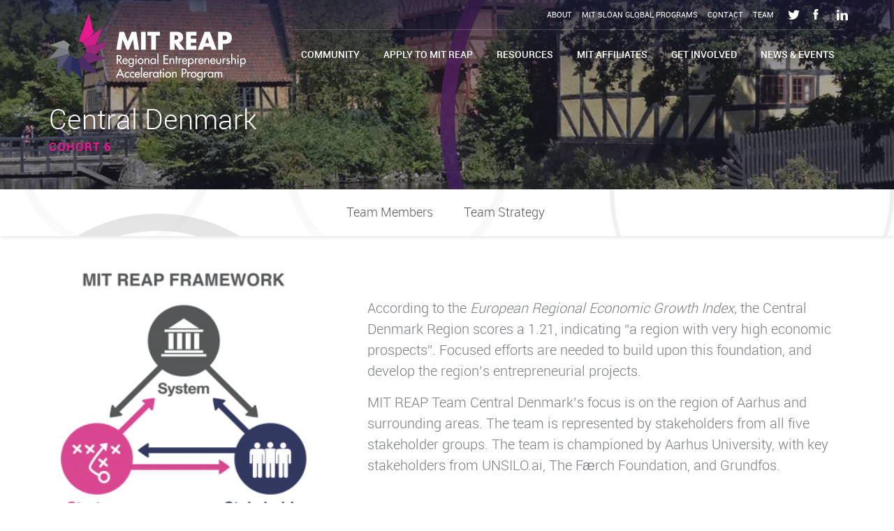

--- FILE ---
content_type: text/html; charset=UTF-8
request_url: https://reap.mit.edu/cohort/central-denmark/
body_size: 67806
content:
<!DOCTYPE html>
<html lang="en-US" prefix="og: http://ogp.me/ns#">
<head>
	<meta charset="utf-8" />
	<!--
									+
								  ++++
								 ++++++
								++++++++
							   ++++++++++
							  ++++++++++++
							  ++++++++++++,
							 ++++++++++++++
							 ++++++++++++++,
							,+++++++++++++++
			+??????????????333++++++++++++++
		+++++++++++++I3333333333++++++++++++
	  ++++++++++++733333333333333+++++++++++
	 +++++++++++333333333333333333++++++++++
	 +++++++++   333333333333333333+++++++++
	 ++++++++     33333333333333333+++++++++
	 ++++++        33333333333333333+++++++
	 +++++          3333333333333333+++++++
	 ++++             33333333333333++++++
	 +++                3333333333333++++
	  ++                  33333333333+++
							333333337++
							   33333++
								  33+

-->
	<meta name="MSSmartTagsPreventParsing" content="true" /><!--[if lte IE 9]><meta http-equiv="X-UA-Compatible" content="IE=Edge"/><![endif]-->
	<meta name="viewport" content="width=device-width, initial-scale=1, maximum-scale=1, user-scalable=no" />
	<title>Central Denmark - MIT REAP</title>
	<link type="text/plain" rel="author" href="../authors.txt" />
	<link rel="apple-touch-icon" sizes="180x180" href="/apple-touch-icon.png">
	<link rel="icon" type="image/png" href="/favicon-32x32.png" sizes="32x32">
	<link rel="icon" type="image/png" href="/favicon-16x16.png" sizes="16x16">
	<link rel="manifest" href="/manifest.json">
	<link rel="mask-icon" href="/safari-pinned-tab.svg" color="#5bbad5">
	<meta name="theme-color" content="#ffffff">
	<meta name='robots' content='index, follow, max-image-preview:large, max-snippet:-1, max-video-preview:-1' />

	<!-- This site is optimized with the Yoast SEO plugin v26.6 - https://yoast.com/wordpress/plugins/seo/ -->
	<link rel="canonical" href="https://reap.mit.edu/cohort/central-denmark/" />
	<meta property="og:locale" content="en_US" />
	<meta property="og:type" content="article" />
	<meta property="og:title" content="Central Denmark - MIT REAP" />
	<meta property="og:description" content="According to the European Regional Economic Growth Index, the Central Denmark Region scores a 1.21, indicating “a region with very high economic prospects”. Focused efforts are needed to build upon this foundation, and develop the region’s entrepreneurial projects. MIT REAP Team Central Denmark’s focus is on the region of Aarhus and surrounding areas. The team is" />
	<meta property="og:url" content="https://reap.mit.edu/cohort/central-denmark/" />
	<meta property="og:site_name" content="MIT REAP" />
	<meta property="article:publisher" content="https://www.facebook.com/MITREAP/" />
	<meta property="article:modified_time" content="2021-10-15T17:12:47+00:00" />
	<meta name="twitter:card" content="summary_large_image" />
	<meta name="twitter:site" content="@MIT_REAP" />
	<script type="application/ld+json" class="yoast-schema-graph">{"@context":"https://schema.org","@graph":[{"@type":"WebPage","@id":"https://reap.mit.edu/cohort/central-denmark/","url":"https://reap.mit.edu/cohort/central-denmark/","name":"Central Denmark - MIT REAP","isPartOf":{"@id":"https://reap.mit.edu/#website"},"datePublished":"2018-05-10T16:01:13+00:00","dateModified":"2021-10-15T17:12:47+00:00","breadcrumb":{"@id":"https://reap.mit.edu/cohort/central-denmark/#breadcrumb"},"inLanguage":"en-US","potentialAction":[{"@type":"ReadAction","target":["https://reap.mit.edu/cohort/central-denmark/"]}]},{"@type":"BreadcrumbList","@id":"https://reap.mit.edu/cohort/central-denmark/#breadcrumb","itemListElement":[{"@type":"ListItem","position":1,"name":"Home","item":"https://reap.mit.edu/"},{"@type":"ListItem","position":2,"name":"Central Denmark"}]},{"@type":"WebSite","@id":"https://reap.mit.edu/#website","url":"https://reap.mit.edu/","name":"MIT REAP","description":"Regional Entrepreneurship Accelerations Program","potentialAction":[{"@type":"SearchAction","target":{"@type":"EntryPoint","urlTemplate":"https://reap.mit.edu/?s={search_term_string}"},"query-input":{"@type":"PropertyValueSpecification","valueRequired":true,"valueName":"search_term_string"}}],"inLanguage":"en-US"}]}</script>
	<!-- / Yoast SEO plugin. -->


<link rel='dns-prefetch' href='//stats.wp.com' />
<link rel='preconnect' href='//c0.wp.com' />
<link rel='preconnect' href='//i0.wp.com' />
<link rel="alternate" title="oEmbed (JSON)" type="application/json+oembed" href="https://reap.mit.edu/wp-json/oembed/1.0/embed?url=https%3A%2F%2Freap.mit.edu%2Fcohort%2Fcentral-denmark%2F" />
<link rel="alternate" title="oEmbed (XML)" type="text/xml+oembed" href="https://reap.mit.edu/wp-json/oembed/1.0/embed?url=https%3A%2F%2Freap.mit.edu%2Fcohort%2Fcentral-denmark%2F&#038;format=xml" />
<style id='wp-img-auto-sizes-contain-inline-css' type='text/css'>
img:is([sizes=auto i],[sizes^="auto," i]){contain-intrinsic-size:3000px 1500px}
/*# sourceURL=wp-img-auto-sizes-contain-inline-css */
</style>
<link rel='stylesheet' id='wp-block-library-css' href='https://c0.wp.com/c/6.9/wp-includes/css/dist/block-library/style.min.css' type='text/css' media='all' />
<style id='classic-theme-styles-inline-css' type='text/css'>
/*! This file is auto-generated */
.wp-block-button__link{color:#fff;background-color:#32373c;border-radius:9999px;box-shadow:none;text-decoration:none;padding:calc(.667em + 2px) calc(1.333em + 2px);font-size:1.125em}.wp-block-file__button{background:#32373c;color:#fff;text-decoration:none}
/*# sourceURL=/wp-includes/css/classic-themes.min.css */
</style>
<link rel='stylesheet' id='mediaelement-css' href='https://c0.wp.com/c/6.9/wp-includes/js/mediaelement/mediaelementplayer-legacy.min.css' type='text/css' media='all' />
<link rel='stylesheet' id='wp-mediaelement-css' href='https://c0.wp.com/c/6.9/wp-includes/js/mediaelement/wp-mediaelement.min.css' type='text/css' media='all' />
<style id='jetpack-sharing-buttons-style-inline-css' type='text/css'>
.jetpack-sharing-buttons__services-list{display:flex;flex-direction:row;flex-wrap:wrap;gap:0;list-style-type:none;margin:5px;padding:0}.jetpack-sharing-buttons__services-list.has-small-icon-size{font-size:12px}.jetpack-sharing-buttons__services-list.has-normal-icon-size{font-size:16px}.jetpack-sharing-buttons__services-list.has-large-icon-size{font-size:24px}.jetpack-sharing-buttons__services-list.has-huge-icon-size{font-size:36px}@media print{.jetpack-sharing-buttons__services-list{display:none!important}}.editor-styles-wrapper .wp-block-jetpack-sharing-buttons{gap:0;padding-inline-start:0}ul.jetpack-sharing-buttons__services-list.has-background{padding:1.25em 2.375em}
/*# sourceURL=https://reap.mit.edu/wp-content/plugins/jetpack/_inc/blocks/sharing-buttons/view.css */
</style>
<style id='global-styles-inline-css' type='text/css'>
:root{--wp--preset--aspect-ratio--square: 1;--wp--preset--aspect-ratio--4-3: 4/3;--wp--preset--aspect-ratio--3-4: 3/4;--wp--preset--aspect-ratio--3-2: 3/2;--wp--preset--aspect-ratio--2-3: 2/3;--wp--preset--aspect-ratio--16-9: 16/9;--wp--preset--aspect-ratio--9-16: 9/16;--wp--preset--color--black: #000000;--wp--preset--color--cyan-bluish-gray: #abb8c3;--wp--preset--color--white: #ffffff;--wp--preset--color--pale-pink: #f78da7;--wp--preset--color--vivid-red: #cf2e2e;--wp--preset--color--luminous-vivid-orange: #ff6900;--wp--preset--color--luminous-vivid-amber: #fcb900;--wp--preset--color--light-green-cyan: #7bdcb5;--wp--preset--color--vivid-green-cyan: #00d084;--wp--preset--color--pale-cyan-blue: #8ed1fc;--wp--preset--color--vivid-cyan-blue: #0693e3;--wp--preset--color--vivid-purple: #9b51e0;--wp--preset--gradient--vivid-cyan-blue-to-vivid-purple: linear-gradient(135deg,rgb(6,147,227) 0%,rgb(155,81,224) 100%);--wp--preset--gradient--light-green-cyan-to-vivid-green-cyan: linear-gradient(135deg,rgb(122,220,180) 0%,rgb(0,208,130) 100%);--wp--preset--gradient--luminous-vivid-amber-to-luminous-vivid-orange: linear-gradient(135deg,rgb(252,185,0) 0%,rgb(255,105,0) 100%);--wp--preset--gradient--luminous-vivid-orange-to-vivid-red: linear-gradient(135deg,rgb(255,105,0) 0%,rgb(207,46,46) 100%);--wp--preset--gradient--very-light-gray-to-cyan-bluish-gray: linear-gradient(135deg,rgb(238,238,238) 0%,rgb(169,184,195) 100%);--wp--preset--gradient--cool-to-warm-spectrum: linear-gradient(135deg,rgb(74,234,220) 0%,rgb(151,120,209) 20%,rgb(207,42,186) 40%,rgb(238,44,130) 60%,rgb(251,105,98) 80%,rgb(254,248,76) 100%);--wp--preset--gradient--blush-light-purple: linear-gradient(135deg,rgb(255,206,236) 0%,rgb(152,150,240) 100%);--wp--preset--gradient--blush-bordeaux: linear-gradient(135deg,rgb(254,205,165) 0%,rgb(254,45,45) 50%,rgb(107,0,62) 100%);--wp--preset--gradient--luminous-dusk: linear-gradient(135deg,rgb(255,203,112) 0%,rgb(199,81,192) 50%,rgb(65,88,208) 100%);--wp--preset--gradient--pale-ocean: linear-gradient(135deg,rgb(255,245,203) 0%,rgb(182,227,212) 50%,rgb(51,167,181) 100%);--wp--preset--gradient--electric-grass: linear-gradient(135deg,rgb(202,248,128) 0%,rgb(113,206,126) 100%);--wp--preset--gradient--midnight: linear-gradient(135deg,rgb(2,3,129) 0%,rgb(40,116,252) 100%);--wp--preset--font-size--small: 13px;--wp--preset--font-size--medium: 20px;--wp--preset--font-size--large: 36px;--wp--preset--font-size--x-large: 42px;--wp--preset--spacing--20: 0.44rem;--wp--preset--spacing--30: 0.67rem;--wp--preset--spacing--40: 1rem;--wp--preset--spacing--50: 1.5rem;--wp--preset--spacing--60: 2.25rem;--wp--preset--spacing--70: 3.38rem;--wp--preset--spacing--80: 5.06rem;--wp--preset--shadow--natural: 6px 6px 9px rgba(0, 0, 0, 0.2);--wp--preset--shadow--deep: 12px 12px 50px rgba(0, 0, 0, 0.4);--wp--preset--shadow--sharp: 6px 6px 0px rgba(0, 0, 0, 0.2);--wp--preset--shadow--outlined: 6px 6px 0px -3px rgb(255, 255, 255), 6px 6px rgb(0, 0, 0);--wp--preset--shadow--crisp: 6px 6px 0px rgb(0, 0, 0);}:where(.is-layout-flex){gap: 0.5em;}:where(.is-layout-grid){gap: 0.5em;}body .is-layout-flex{display: flex;}.is-layout-flex{flex-wrap: wrap;align-items: center;}.is-layout-flex > :is(*, div){margin: 0;}body .is-layout-grid{display: grid;}.is-layout-grid > :is(*, div){margin: 0;}:where(.wp-block-columns.is-layout-flex){gap: 2em;}:where(.wp-block-columns.is-layout-grid){gap: 2em;}:where(.wp-block-post-template.is-layout-flex){gap: 1.25em;}:where(.wp-block-post-template.is-layout-grid){gap: 1.25em;}.has-black-color{color: var(--wp--preset--color--black) !important;}.has-cyan-bluish-gray-color{color: var(--wp--preset--color--cyan-bluish-gray) !important;}.has-white-color{color: var(--wp--preset--color--white) !important;}.has-pale-pink-color{color: var(--wp--preset--color--pale-pink) !important;}.has-vivid-red-color{color: var(--wp--preset--color--vivid-red) !important;}.has-luminous-vivid-orange-color{color: var(--wp--preset--color--luminous-vivid-orange) !important;}.has-luminous-vivid-amber-color{color: var(--wp--preset--color--luminous-vivid-amber) !important;}.has-light-green-cyan-color{color: var(--wp--preset--color--light-green-cyan) !important;}.has-vivid-green-cyan-color{color: var(--wp--preset--color--vivid-green-cyan) !important;}.has-pale-cyan-blue-color{color: var(--wp--preset--color--pale-cyan-blue) !important;}.has-vivid-cyan-blue-color{color: var(--wp--preset--color--vivid-cyan-blue) !important;}.has-vivid-purple-color{color: var(--wp--preset--color--vivid-purple) !important;}.has-black-background-color{background-color: var(--wp--preset--color--black) !important;}.has-cyan-bluish-gray-background-color{background-color: var(--wp--preset--color--cyan-bluish-gray) !important;}.has-white-background-color{background-color: var(--wp--preset--color--white) !important;}.has-pale-pink-background-color{background-color: var(--wp--preset--color--pale-pink) !important;}.has-vivid-red-background-color{background-color: var(--wp--preset--color--vivid-red) !important;}.has-luminous-vivid-orange-background-color{background-color: var(--wp--preset--color--luminous-vivid-orange) !important;}.has-luminous-vivid-amber-background-color{background-color: var(--wp--preset--color--luminous-vivid-amber) !important;}.has-light-green-cyan-background-color{background-color: var(--wp--preset--color--light-green-cyan) !important;}.has-vivid-green-cyan-background-color{background-color: var(--wp--preset--color--vivid-green-cyan) !important;}.has-pale-cyan-blue-background-color{background-color: var(--wp--preset--color--pale-cyan-blue) !important;}.has-vivid-cyan-blue-background-color{background-color: var(--wp--preset--color--vivid-cyan-blue) !important;}.has-vivid-purple-background-color{background-color: var(--wp--preset--color--vivid-purple) !important;}.has-black-border-color{border-color: var(--wp--preset--color--black) !important;}.has-cyan-bluish-gray-border-color{border-color: var(--wp--preset--color--cyan-bluish-gray) !important;}.has-white-border-color{border-color: var(--wp--preset--color--white) !important;}.has-pale-pink-border-color{border-color: var(--wp--preset--color--pale-pink) !important;}.has-vivid-red-border-color{border-color: var(--wp--preset--color--vivid-red) !important;}.has-luminous-vivid-orange-border-color{border-color: var(--wp--preset--color--luminous-vivid-orange) !important;}.has-luminous-vivid-amber-border-color{border-color: var(--wp--preset--color--luminous-vivid-amber) !important;}.has-light-green-cyan-border-color{border-color: var(--wp--preset--color--light-green-cyan) !important;}.has-vivid-green-cyan-border-color{border-color: var(--wp--preset--color--vivid-green-cyan) !important;}.has-pale-cyan-blue-border-color{border-color: var(--wp--preset--color--pale-cyan-blue) !important;}.has-vivid-cyan-blue-border-color{border-color: var(--wp--preset--color--vivid-cyan-blue) !important;}.has-vivid-purple-border-color{border-color: var(--wp--preset--color--vivid-purple) !important;}.has-vivid-cyan-blue-to-vivid-purple-gradient-background{background: var(--wp--preset--gradient--vivid-cyan-blue-to-vivid-purple) !important;}.has-light-green-cyan-to-vivid-green-cyan-gradient-background{background: var(--wp--preset--gradient--light-green-cyan-to-vivid-green-cyan) !important;}.has-luminous-vivid-amber-to-luminous-vivid-orange-gradient-background{background: var(--wp--preset--gradient--luminous-vivid-amber-to-luminous-vivid-orange) !important;}.has-luminous-vivid-orange-to-vivid-red-gradient-background{background: var(--wp--preset--gradient--luminous-vivid-orange-to-vivid-red) !important;}.has-very-light-gray-to-cyan-bluish-gray-gradient-background{background: var(--wp--preset--gradient--very-light-gray-to-cyan-bluish-gray) !important;}.has-cool-to-warm-spectrum-gradient-background{background: var(--wp--preset--gradient--cool-to-warm-spectrum) !important;}.has-blush-light-purple-gradient-background{background: var(--wp--preset--gradient--blush-light-purple) !important;}.has-blush-bordeaux-gradient-background{background: var(--wp--preset--gradient--blush-bordeaux) !important;}.has-luminous-dusk-gradient-background{background: var(--wp--preset--gradient--luminous-dusk) !important;}.has-pale-ocean-gradient-background{background: var(--wp--preset--gradient--pale-ocean) !important;}.has-electric-grass-gradient-background{background: var(--wp--preset--gradient--electric-grass) !important;}.has-midnight-gradient-background{background: var(--wp--preset--gradient--midnight) !important;}.has-small-font-size{font-size: var(--wp--preset--font-size--small) !important;}.has-medium-font-size{font-size: var(--wp--preset--font-size--medium) !important;}.has-large-font-size{font-size: var(--wp--preset--font-size--large) !important;}.has-x-large-font-size{font-size: var(--wp--preset--font-size--x-large) !important;}
:where(.wp-block-post-template.is-layout-flex){gap: 1.25em;}:where(.wp-block-post-template.is-layout-grid){gap: 1.25em;}
:where(.wp-block-term-template.is-layout-flex){gap: 1.25em;}:where(.wp-block-term-template.is-layout-grid){gap: 1.25em;}
:where(.wp-block-columns.is-layout-flex){gap: 2em;}:where(.wp-block-columns.is-layout-grid){gap: 2em;}
:root :where(.wp-block-pullquote){font-size: 1.5em;line-height: 1.6;}
/*# sourceURL=global-styles-inline-css */
</style>
<link rel='stylesheet' id='style-css' href='https://reap.mit.edu/ui/css/style.css' type='text/css' media='all' />
<script type="text/javascript" src="https://reap.mit.edu/ui/js/modernizr.js" id="modernizr-js"></script>
<script type="text/javascript" src="https://reap.mit.edu/ui/js/jquery.js" id="jquery-js"></script>
<link rel="https://api.w.org/" href="https://reap.mit.edu/wp-json/" /><link rel='shortlink' href='https://reap.mit.edu/?p=4464' />
	<style>img#wpstats{display:none}</style>
		<meta name="generator" content="Elementor 3.33.6; features: additional_custom_breakpoints; settings: css_print_method-external, google_font-enabled, font_display-auto">

<!-- Meta Pixel Code -->
<script type='text/javascript'>
!function(f,b,e,v,n,t,s){if(f.fbq)return;n=f.fbq=function(){n.callMethod?
n.callMethod.apply(n,arguments):n.queue.push(arguments)};if(!f._fbq)f._fbq=n;
n.push=n;n.loaded=!0;n.version='2.0';n.queue=[];t=b.createElement(e);t.async=!0;
t.src=v;s=b.getElementsByTagName(e)[0];s.parentNode.insertBefore(t,s)}(window,
document,'script','https://connect.facebook.net/en_US/fbevents.js?v=next');
</script>
<!-- End Meta Pixel Code -->

      <script type='text/javascript'>
        var url = window.location.origin + '?ob=open-bridge';
        fbq('set', 'openbridge', '681356236053254', url);
      </script>
    <script type='text/javascript'>fbq('init', '681356236053254', {}, {
    "agent": "wordpress-6.9-4.0.0"
})</script><script type='text/javascript'>
    fbq('track', 'PageView', []);
  </script>
<!-- Meta Pixel Code -->
<noscript>
<img height="1" width="1" style="display:none" alt="fbpx"
src="https://www.facebook.com/tr?id=681356236053254&ev=PageView&noscript=1" />
</noscript>
<!-- End Meta Pixel Code -->
			<style>
				.e-con.e-parent:nth-of-type(n+4):not(.e-lazyloaded):not(.e-no-lazyload),
				.e-con.e-parent:nth-of-type(n+4):not(.e-lazyloaded):not(.e-no-lazyload) * {
					background-image: none !important;
				}
				@media screen and (max-height: 1024px) {
					.e-con.e-parent:nth-of-type(n+3):not(.e-lazyloaded):not(.e-no-lazyload),
					.e-con.e-parent:nth-of-type(n+3):not(.e-lazyloaded):not(.e-no-lazyload) * {
						background-image: none !important;
					}
				}
				@media screen and (max-height: 640px) {
					.e-con.e-parent:nth-of-type(n+2):not(.e-lazyloaded):not(.e-no-lazyload),
					.e-con.e-parent:nth-of-type(n+2):not(.e-lazyloaded):not(.e-no-lazyload) * {
						background-image: none !important;
					}
				}
			</style>
			<!-- Google Tag Manager -->
<script>(function(w,d,s,l,i){w[l]=w[l]||[];w[l].push({'gtm.start':
new Date().getTime(),event:'gtm.js'});var f=d.getElementsByTagName(s)[0],
j=d.createElement(s),dl=l!='dataLayer'?'&l='+l:'';j.async=true;j.src=
'https://www.googletagmanager.com/gtm.js?id='+i+dl;f.parentNode.insertBefore(j,f);
})(window,document,'script','dataLayer','GTM-NHC63J4');</script>
<!-- End Google Tag Manager -->

<script>
  (function(){

    window.ldfdr = window.ldfdr || {};
    (function(d, s, ss, fs){
      fs = d.getElementsByTagName(s)[0];

      function ce(src){
        var cs  = d.createElement(s);
        cs.src = src;
        setTimeout(function(){fs.parentNode.insertBefore(cs,fs)}, 1);
      }

      ce(ss);
    })(document, 'script', 'https://sc.lfeeder.com/lftracker_v1_YEgkB8lmAn27ep3Z.js');
  })();
</script>


<!-- Facebook Pixel Code -->
<script>
!function(f,b,e,v,n,t,s)
{if(f.fbq)return;n=f.fbq=function(){n.callMethod?
n.callMethod.apply(n,arguments):n.queue.push(arguments)};
if(!f._fbq)f._fbq=n;n.push=n;n.loaded=!0;n.version='2.0';
n.queue=[];t=b.createElement(e);t.async=!0;
t.src=v;s=b.getElementsByTagName(e)[0];
s.parentNode.insertBefore(t,s)}(window, document,'script',
'https://connect.facebook.net/en_US/fbevents.js');
fbq('init', '681356236053254');
fbq('track', 'PageView');
</script>
<noscript><img height="1" width="1" style="display:none"
src="https://www.facebook.com/tr?id=681356236053254&ev=PageView&noscript=1"
/></noscript>
<!-- End Facebook Pixel Code -->		<style type="text/css" id="wp-custom-css">
			#core-regional-metrics{
   display: none;
}

a[href='#core-regional-metrics'] {
    display: none;
}


.team-container article img {
	height: 300px
	width: 300px


}

.news-header .tag  {
	display: none;
	
}

		</style>
			</head>
<body>
<!-- Google Tag Manager (noscript) -->
<noscript><iframe src="https://www.googletagmanager.com/ns.html?id=GTM-NHC63J4"
height="0" width="0" style="display:none;visibility:hidden"></iframe></noscript>
<!-- End Google Tag Manager (noscript) -->
	<!-- class="wp-singular cohort-template-default single single-cohort postid-4464 wp-theme-mit-reap chrome elementor-default elementor-kit-6349" -->
	<!--[if lte IE 7]><iframe src="unsupported.html" frameborder="0" scrolling="no" id="no_ie6"></iframe><![endif]-->
		<header id="header">
		<div class="wrap">
			<a href="https://reap.mit.edu" class="logo">Mit Reap</a>
			<div class="header-right desktop">
								<div class="utility-menu">

					<ul id="menu-utility-menu" class="ult-nav"><li id="menu-item-69" class="menu-item menu-item-type-post_type menu-item-object-page menu-item-69"><a href="https://reap.mit.edu/about/">About</a></li>
<li id="menu-item-4445" class="menu-item menu-item-type-post_type menu-item-object-page menu-item-4445"><a href="https://reap.mit.edu/mit-sloan-global-programs/">MIT Sloan Global Programs</a></li>
<li id="menu-item-67" class="menu-item menu-item-type-post_type menu-item-object-page menu-item-67"><a href="https://reap.mit.edu/contact/">Contact</a></li>
<li id="menu-item-68" class="menu-item menu-item-type-post_type menu-item-object-page menu-item-68"><a href="https://reap.mit.edu/team/">Team</a></li>
</ul>
											<ul class="social-nav">
															<li><a href="https://twitter.com/mit_reap" target="_blank" class="social-twitter"></a></li>
															<li><a href="https://www.facebook.com/MITREAP/" target="_blank" class="social-facebook"></a></li>
															<li><a href="https://www.linkedin.com/company/mit-regional-entrepreneurship-acceleration-program" target="_blank" class="social-linkedin"></a></li>
													</ul>
					
				</div>

				<nav id="main-menu" class="main-menu-nav"><ul id="main-menu-list" class="main-menu-list"><li id="menu-item-7050" class="menu-item menu-item-type-post_type menu-item-object-page menu-item-has-children menu-item-7050"><a href="https://reap.mit.edu/community-2/">Community</a>
<ul class="sub-menu">
	<li id="menu-item-7354" class="menu-item menu-item-type-post_type menu-item-object-page menu-item-has-children menu-item-7354"><a href="https://reap.mit.edu/community-2/">Global Program</a>
	<ul class="sub-menu">
		<li id="menu-item-7355" class="menu-item menu-item-type-post_type menu-item-object-page menu-item-7355"><a href="https://reap.mit.edu/community-2/">Overview</a></li>
		<li id="menu-item-7078" class="menu-item menu-item-type-custom menu-item-object-custom menu-item-has-children menu-item-7078"><a href="https://reap.mit.edu/community-2/">Current Cohorts</a>
		<ul class="sub-menu">
			<li id="menu-item-10969" class="menu-item menu-item-type-post_type menu-item-object-page menu-item-10969"><a href="https://reap.mit.edu/community-2/cohort-12/">Cohort 12</a></li>
			<li id="menu-item-9731" class="menu-item menu-item-type-post_type menu-item-object-page menu-item-9731"><a href="https://reap.mit.edu/community-2/cohort-11/">Cohort 11</a></li>
		</ul>
</li>
		<li id="menu-item-7079" class="menu-item menu-item-type-custom menu-item-object-custom menu-item-has-children menu-item-7079"><a href="#Alumni">Alumni Cohorts</a>
		<ul class="sub-menu">
			<li id="menu-item-7051" class="menu-item menu-item-type-post_type menu-item-object-page menu-item-7051"><a href="https://reap.mit.edu/community-2/cohort-1/">Cohort 1</a></li>
			<li id="menu-item-7052" class="menu-item menu-item-type-post_type menu-item-object-page menu-item-7052"><a href="https://reap.mit.edu/community-2/cohort-2/">Cohort 2</a></li>
			<li id="menu-item-7053" class="menu-item menu-item-type-post_type menu-item-object-page menu-item-7053"><a href="https://reap.mit.edu/community-2/cohort-3/">Cohort 3</a></li>
			<li id="menu-item-7054" class="menu-item menu-item-type-post_type menu-item-object-page menu-item-7054"><a href="https://reap.mit.edu/community-2/cohort-4/">Cohort 4</a></li>
			<li id="menu-item-7055" class="menu-item menu-item-type-post_type menu-item-object-page menu-item-7055"><a href="https://reap.mit.edu/community-2/cohort-5/">Cohort 5</a></li>
			<li id="menu-item-7056" class="menu-item menu-item-type-post_type menu-item-object-page menu-item-7056"><a href="https://reap.mit.edu/community-2/cohort-6/">Cohort 6</a></li>
			<li id="menu-item-7057" class="menu-item menu-item-type-post_type menu-item-object-page menu-item-7057"><a href="https://reap.mit.edu/community-2/cohort-7/">Cohort 7</a></li>
			<li id="menu-item-7675" class="menu-item menu-item-type-post_type menu-item-object-page menu-item-7675"><a href="https://reap.mit.edu/community-2/cohort-8/">Cohort 8</a></li>
			<li id="menu-item-8158" class="menu-item menu-item-type-post_type menu-item-object-page menu-item-8158"><a href="https://reap.mit.edu/community-2/cohort-9/">Cohort 9</a></li>
			<li id="menu-item-9036" class="menu-item menu-item-type-post_type menu-item-object-page menu-item-9036"><a href="https://reap.mit.edu/community-2/cohort-10/">Cohort 10</a></li>
		</ul>
</li>
	</ul>
</li>
	<li id="menu-item-7351" class="menu-item menu-item-type-post_type menu-item-object-page menu-item-has-children menu-item-7351"><a href="https://reap.mit.edu/focus-program/">Focus Program</a>
	<ul class="sub-menu">
		<li id="menu-item-7352" class="menu-item menu-item-type-post_type menu-item-object-page menu-item-7352"><a href="https://reap.mit.edu/focus-program/">Overview</a></li>
		<li id="menu-item-7353" class="menu-item menu-item-type-custom menu-item-object-custom menu-item-7353"><a href="https://reap.mit.edu/focus-program/">Current Regions</a></li>
		<li id="menu-item-8263" class="menu-item menu-item-type-custom menu-item-object-custom menu-item-has-children menu-item-8263"><a href="#Alumni">Alumni Regions</a>
		<ul class="sub-menu">
			<li id="menu-item-8264" class="menu-item menu-item-type-post_type menu-item-object-short-program menu-item-8264"><a href="https://reap.mit.edu/focus-program/mexico/">Focus Mexico</a></li>
			<li id="menu-item-7348" class="menu-item menu-item-type-post_type menu-item-object-short-program menu-item-7348"><a href="https://reap.mit.edu/focus-program/uk/">Focus UK</a></li>
			<li id="menu-item-7347" class="menu-item menu-item-type-post_type menu-item-object-short-program menu-item-7347"><a href="https://reap.mit.edu/focus-program/novascotia/">Focus Nova Scotia</a></li>
		</ul>
</li>
	</ul>
</li>
	<li id="menu-item-7058" class="menu-item menu-item-type-post_type menu-item-object-page menu-item-7058"><a href="https://reap.mit.edu/mit-reap-global-innovation-network-rgn-2/">MIT REAP Global Network (RGN)</a></li>
</ul>
</li>
<li id="menu-item-10534" class="menu-item menu-item-type-custom menu-item-object-custom menu-item-has-children menu-item-10534"><a href="https://applytoreap.mit.edu">Apply to MIT REAP</a>
<ul class="sub-menu">
	<li id="menu-item-10515" class="menu-item menu-item-type-custom menu-item-object-custom menu-item-10515"><a href="https://applytoreap.mit.edu/">Online Application</a></li>
	<li id="menu-item-7061" class="menu-item menu-item-type-post_type menu-item-object-page menu-item-7061"><a href="https://reap.mit.edu/get-involved/application-process/">Application Process</a></li>
</ul>
</li>
<li id="menu-item-7062" class="menu-item menu-item-type-post_type menu-item-object-page menu-item-7062"><a href="https://reap.mit.edu/resources/">Resources</a></li>
<li id="menu-item-7063" class="menu-item menu-item-type-post_type menu-item-object-page menu-item-has-children menu-item-7063"><a href="https://reap.mit.edu/mit-partners/">MIT Affiliates</a>
<ul class="sub-menu">
	<li id="menu-item-7064" class="menu-item menu-item-type-post_type menu-item-object-page menu-item-7064"><a href="https://reap.mit.edu/mit-partners/mitii/">MIT Innovation Initiative</a></li>
	<li id="menu-item-7065" class="menu-item menu-item-type-post_type menu-item-object-page menu-item-7065"><a href="https://reap.mit.edu/mit-partners/martin-trust-center-for-mit-entrepreneurship/">Martin Trust Center for MIT Entrepreneurship</a></li>
	<li id="menu-item-7066" class="menu-item menu-item-type-post_type menu-item-object-page menu-item-7066"><a href="https://reap.mit.edu/legatum-center-development-entrepreneurship/">The Legatum Center for Development and Entrepreneurship</a></li>
	<li id="menu-item-7067" class="menu-item menu-item-type-post_type menu-item-object-page menu-item-7067"><a href="https://reap.mit.edu/mit-d-lab/">MIT D-Lab</a></li>
	<li id="menu-item-7068" class="menu-item menu-item-type-post_type menu-item-object-page menu-item-7068"><a href="https://reap.mit.edu/mit-partners/executive-education/">MIT Sloan Executive Education</a></li>
	<li id="menu-item-7069" class="menu-item menu-item-type-post_type menu-item-object-page menu-item-7069"><a href="https://reap.mit.edu/mit-international-science-technology-initiative-misti/">MIT International Science and Technology Initiatives (MISTI)</a></li>
	<li id="menu-item-7070" class="menu-item menu-item-type-post_type menu-item-object-page menu-item-7070"><a href="https://reap.mit.edu/mit-partners/the-pkg-center/">The Priscilla King Gray Public Service Center</a></li>
	<li id="menu-item-7071" class="menu-item menu-item-type-post_type menu-item-object-page menu-item-7071"><a href="https://reap.mit.edu/gsw-mit/">MIT Global Startup Workshop</a></li>
</ul>
</li>
<li id="menu-item-7072" class="menu-item menu-item-type-post_type menu-item-object-page menu-item-has-children menu-item-7072"><a href="https://reap.mit.edu/get-involved/">Get Involved</a>
<ul class="sub-menu">
	<li id="menu-item-7073" class="menu-item menu-item-type-post_type menu-item-object-page menu-item-7073"><a href="https://reap.mit.edu/get-involved/supporters-engage/">Supporters – Engage</a></li>
	<li id="menu-item-7074" class="menu-item menu-item-type-post_type menu-item-object-page menu-item-7074"><a href="https://reap.mit.edu/get-involved/students-real/">Students – iECO4REAL (15.364)</a></li>
</ul>
</li>
<li id="menu-item-7075" class="menu-item menu-item-type-post_type menu-item-object-page menu-item-7075"><a href="https://reap.mit.edu/news/">News &#038; Events</a></li>
</ul></nav>			</div>
			<div class="mobile">
				<div class="menu-toggle">
					<span></span>
				</div>
				<nav id="mobile-menu">
					<ul id="mobile-menu-wrapper" class="mobile-menu-wrapper"><li class="menu-item menu-item-type-post_type menu-item-object-page menu-item-has-children menu-item-7050"><a href="https://reap.mit.edu/community-2/">Community</a>
<ul class="sub-menu">
	<li class="menu-item menu-item-type-post_type menu-item-object-page menu-item-has-children menu-item-7354"><a href="https://reap.mit.edu/community-2/">Global Program</a>
	<ul class="sub-menu">
		<li class="menu-item menu-item-type-post_type menu-item-object-page menu-item-7355"><a href="https://reap.mit.edu/community-2/">Overview</a></li>
		<li class="menu-item menu-item-type-custom menu-item-object-custom menu-item-has-children menu-item-7078"><a href="https://reap.mit.edu/community-2/">Current Cohorts</a>
		<ul class="sub-menu">
			<li class="menu-item menu-item-type-post_type menu-item-object-page menu-item-10969"><a href="https://reap.mit.edu/community-2/cohort-12/">Cohort 12</a></li>
			<li class="menu-item menu-item-type-post_type menu-item-object-page menu-item-9731"><a href="https://reap.mit.edu/community-2/cohort-11/">Cohort 11</a></li>
		</ul>
</li>
		<li class="menu-item menu-item-type-custom menu-item-object-custom menu-item-has-children menu-item-7079"><a href="#Alumni">Alumni Cohorts</a>
		<ul class="sub-menu">
			<li class="menu-item menu-item-type-post_type menu-item-object-page menu-item-7051"><a href="https://reap.mit.edu/community-2/cohort-1/">Cohort 1</a></li>
			<li class="menu-item menu-item-type-post_type menu-item-object-page menu-item-7052"><a href="https://reap.mit.edu/community-2/cohort-2/">Cohort 2</a></li>
			<li class="menu-item menu-item-type-post_type menu-item-object-page menu-item-7053"><a href="https://reap.mit.edu/community-2/cohort-3/">Cohort 3</a></li>
			<li class="menu-item menu-item-type-post_type menu-item-object-page menu-item-7054"><a href="https://reap.mit.edu/community-2/cohort-4/">Cohort 4</a></li>
			<li class="menu-item menu-item-type-post_type menu-item-object-page menu-item-7055"><a href="https://reap.mit.edu/community-2/cohort-5/">Cohort 5</a></li>
			<li class="menu-item menu-item-type-post_type menu-item-object-page menu-item-7056"><a href="https://reap.mit.edu/community-2/cohort-6/">Cohort 6</a></li>
			<li class="menu-item menu-item-type-post_type menu-item-object-page menu-item-7057"><a href="https://reap.mit.edu/community-2/cohort-7/">Cohort 7</a></li>
			<li class="menu-item menu-item-type-post_type menu-item-object-page menu-item-7675"><a href="https://reap.mit.edu/community-2/cohort-8/">Cohort 8</a></li>
			<li class="menu-item menu-item-type-post_type menu-item-object-page menu-item-8158"><a href="https://reap.mit.edu/community-2/cohort-9/">Cohort 9</a></li>
			<li class="menu-item menu-item-type-post_type menu-item-object-page menu-item-9036"><a href="https://reap.mit.edu/community-2/cohort-10/">Cohort 10</a></li>
		</ul>
</li>
	</ul>
</li>
	<li class="menu-item menu-item-type-post_type menu-item-object-page menu-item-has-children menu-item-7351"><a href="https://reap.mit.edu/focus-program/">Focus Program</a>
	<ul class="sub-menu">
		<li class="menu-item menu-item-type-post_type menu-item-object-page menu-item-7352"><a href="https://reap.mit.edu/focus-program/">Overview</a></li>
		<li class="menu-item menu-item-type-custom menu-item-object-custom menu-item-7353"><a href="https://reap.mit.edu/focus-program/">Current Regions</a></li>
		<li class="menu-item menu-item-type-custom menu-item-object-custom menu-item-has-children menu-item-8263"><a href="#Alumni">Alumni Regions</a>
		<ul class="sub-menu">
			<li class="menu-item menu-item-type-post_type menu-item-object-short-program menu-item-8264"><a href="https://reap.mit.edu/focus-program/mexico/">Focus Mexico</a></li>
			<li class="menu-item menu-item-type-post_type menu-item-object-short-program menu-item-7348"><a href="https://reap.mit.edu/focus-program/uk/">Focus UK</a></li>
			<li class="menu-item menu-item-type-post_type menu-item-object-short-program menu-item-7347"><a href="https://reap.mit.edu/focus-program/novascotia/">Focus Nova Scotia</a></li>
		</ul>
</li>
	</ul>
</li>
	<li class="menu-item menu-item-type-post_type menu-item-object-page menu-item-7058"><a href="https://reap.mit.edu/mit-reap-global-innovation-network-rgn-2/">MIT REAP Global Network (RGN)</a></li>
</ul>
</li>
<li class="menu-item menu-item-type-custom menu-item-object-custom menu-item-has-children menu-item-10534"><a href="https://applytoreap.mit.edu">Apply to MIT REAP</a>
<ul class="sub-menu">
	<li class="menu-item menu-item-type-custom menu-item-object-custom menu-item-10515"><a href="https://applytoreap.mit.edu/">Online Application</a></li>
	<li class="menu-item menu-item-type-post_type menu-item-object-page menu-item-7061"><a href="https://reap.mit.edu/get-involved/application-process/">Application Process</a></li>
</ul>
</li>
<li class="menu-item menu-item-type-post_type menu-item-object-page menu-item-7062"><a href="https://reap.mit.edu/resources/">Resources</a></li>
<li class="menu-item menu-item-type-post_type menu-item-object-page menu-item-has-children menu-item-7063"><a href="https://reap.mit.edu/mit-partners/">MIT Affiliates</a>
<ul class="sub-menu">
	<li class="menu-item menu-item-type-post_type menu-item-object-page menu-item-7064"><a href="https://reap.mit.edu/mit-partners/mitii/">MIT Innovation Initiative</a></li>
	<li class="menu-item menu-item-type-post_type menu-item-object-page menu-item-7065"><a href="https://reap.mit.edu/mit-partners/martin-trust-center-for-mit-entrepreneurship/">Martin Trust Center for MIT Entrepreneurship</a></li>
	<li class="menu-item menu-item-type-post_type menu-item-object-page menu-item-7066"><a href="https://reap.mit.edu/legatum-center-development-entrepreneurship/">The Legatum Center for Development and Entrepreneurship</a></li>
	<li class="menu-item menu-item-type-post_type menu-item-object-page menu-item-7067"><a href="https://reap.mit.edu/mit-d-lab/">MIT D-Lab</a></li>
	<li class="menu-item menu-item-type-post_type menu-item-object-page menu-item-7068"><a href="https://reap.mit.edu/mit-partners/executive-education/">MIT Sloan Executive Education</a></li>
	<li class="menu-item menu-item-type-post_type menu-item-object-page menu-item-7069"><a href="https://reap.mit.edu/mit-international-science-technology-initiative-misti/">MIT International Science and Technology Initiatives (MISTI)</a></li>
	<li class="menu-item menu-item-type-post_type menu-item-object-page menu-item-7070"><a href="https://reap.mit.edu/mit-partners/the-pkg-center/">The Priscilla King Gray Public Service Center</a></li>
	<li class="menu-item menu-item-type-post_type menu-item-object-page menu-item-7071"><a href="https://reap.mit.edu/gsw-mit/">MIT Global Startup Workshop</a></li>
</ul>
</li>
<li class="menu-item menu-item-type-post_type menu-item-object-page menu-item-has-children menu-item-7072"><a href="https://reap.mit.edu/get-involved/">Get Involved</a>
<ul class="sub-menu">
	<li class="menu-item menu-item-type-post_type menu-item-object-page menu-item-7073"><a href="https://reap.mit.edu/get-involved/supporters-engage/">Supporters – Engage</a></li>
	<li class="menu-item menu-item-type-post_type menu-item-object-page menu-item-7074"><a href="https://reap.mit.edu/get-involved/students-real/">Students – iECO4REAL (15.364)</a></li>
</ul>
</li>
<li class="menu-item menu-item-type-post_type menu-item-object-page menu-item-7075"><a href="https://reap.mit.edu/news/">News &#038; Events</a></li>
</ul>
					<div class="utility-menu">
						<ul id="menu-utility-menu-1" class="ult-nav"><li class="menu-item menu-item-type-post_type menu-item-object-page menu-item-69"><a href="https://reap.mit.edu/about/">About</a></li>
<li class="menu-item menu-item-type-post_type menu-item-object-page menu-item-4445"><a href="https://reap.mit.edu/mit-sloan-global-programs/">MIT Sloan Global Programs</a></li>
<li class="menu-item menu-item-type-post_type menu-item-object-page menu-item-67"><a href="https://reap.mit.edu/contact/">Contact</a></li>
<li class="menu-item menu-item-type-post_type menu-item-object-page menu-item-68"><a href="https://reap.mit.edu/team/">Team</a></li>
</ul>													<ul class="social-nav">
																	<li><a href="https://twitter.com/mit_reap" target="_blank" class="social-twitter"></a></li>
																	<li><a href="https://www.facebook.com/MITREAP/" target="_blank" class="social-facebook"></a></li>
																	<li><a href="https://www.linkedin.com/company/mit-regional-entrepreneurship-acceleration-program" target="_blank" class="social-linkedin"></a></li>
															</ul>
											</div>
				</nav>
			</div>
		</div>
	</header>

    <section class="banner" id="medium-banner">
        <div class="bcg" style="background-image: url('https://i0.wp.com/reap.mit.edu/assets/AarhusDenmark.jpg?resize=960%2C520&ssl=1'); "></div>
        <div class="wrap">
            <div class="overlay"></div>
            <div class="text">
                <h1>Central Denmark                        <small>Cohort 6</small> 
                    </h1> 
            </div><!-- END .text -->
        </div><!-- END .wrap -->
    </section><!-- END #medium-banner -->
    <section id="dashboard">
        <nav class="sub-menu-inner sub-menu">
            <ul class="wrap">
                <li>
                    <a href="#team-members">Team Members</a>
                </li>
                <li>
                    <a href="#dashboard-strategy">Team Strategy </a>
                </li>
                <li>
                    <a href="#core-regional-metrics">Core Regional Metrics</a>
                </li>
                            </ul>
        </nav><!-- END .sub-menu -->
        <div class="framework">
            <div class="wrap">
                <div class="content-sub">
                                    <img src="https://i0.wp.com/reap.mit.edu/assets/MIT-REAP-Framework.png?fit=300%2C290&ssl=1" alt="" />
                                </div>
                <div class="content-main">
                    <p>According to the <em>European Regional Economic Growth Index,</em> the Central Denmark Region scores a 1.21, indicating “a region with very high economic prospects”. Focused efforts are needed to build upon this foundation, and develop the region’s entrepreneurial projects.</p>
<p>MIT REAP Team Central Denmark’s focus is on the region of Aarhus and surrounding areas. The team is represented by stakeholders from all five stakeholder groups. The team is championed by Aarhus University, with key stakeholders from UNSILO.ai, The Færch Foundation, and Grundfos.</p>
                </div>
            </div><!-- END . wrap -->
        </div><!-- END .framework -->
        <div class="team cohort-section" id="team-members">
            <div class="wrap">
                <h3>Team Members</h3>
                 <div class="content-sub">
                    <div class="stakeholder-model" id="stakeholder-model">
                        <img src="/ui/svg/star-bcg.svg" alt="" />
                        <div class="icon university" data-model="university">
                            <span class="icon-img"></span>
                            <h5>University</h5>
                        </div>
                        <div class="icon government" data-model="government">
                            <span class="icon-img"></span>
                            <h5>Government</h5>
                        </div>
                        <div class="icon corporate" data-model="corporate">
                            <span class="icon-img"></span>
                            <h5>Corporate</h5>

                        </div>
                        <div class="icon risk-capital" data-model="risk-capital">
                            <span class="icon-img"></span>
                            <h5>Risk Capital</h5>
                        </div>
                        <div class="icon entrepreneur" data-model="entrepreneur">
                            <span class="icon-img"></span>
                            <h5>Entrepreneur</h5>
                        </div>
                        <h3>Innovation Ecosystem Stakeholder Model</h3>
                    </div>
                </div><!-- END .content-sub -->

                <div class="content-main">
                                    <div id="team">
                        <div class="team-container">
                        
                                                    <article data-model="university">
                                <img src="https://i0.wp.com/reap.mit.edu/assets/Brian_Nielsen_C6_Central_Denmark.jpg?resize=225%2C180&ssl=1" alt="" />
                                <div class="post-title">
                                    <h5>Brian Bech Nielsen</h5>
                                    <span><strong>Champion</strong><br/>Rector, Aarhus University</span>
                                </div>
                                                                    <span class="tag">
                                                                            <a href="https://www.linkedin.com/in/brian-bech-nielsen-8a796295/" target="_blank" class="social-linkedin"></a> 
                                                                        </span>
                                                            </article>
                                                    <article data-model="government">
                                <img src="https://i0.wp.com/reap.mit.edu/assets/Kim_Hansen_C6_CentralDenmark-1.jpg?resize=500%2C400&ssl=1" alt="" />
                                <div class="post-title">
                                    <h5>Kim Kofod Hansen</h5>
                                    <span><strong>Champion</strong><br/>Director Regional Development of Central Denmark</span>
                                </div>
                                                                    <span class="tag">
                                                                            <a href="https://www.linkedin.com/in/kim-kofod-hansen-0936aa6/" target="_blank" class="social-linkedin"></a> 
                                                                        </span>
                                                            </article>
                                                    <article data-model="corporate">
                                <img src="https://i0.wp.com/reap.mit.edu/assets/Lars_Nielsen_C6_Central_Denmark.jpg?resize=194%2C156&ssl=1" alt="" />
                                <div class="post-title">
                                    <h5>Lars Aagaard Nielsen</h5>
                                    <span>Vice President, Grundfos</span>
                                </div>
                                                                    <span class="tag">
                                                                            <a href="https://www.linkedin.com/in/lars-aagaard-3a41a66/" target="_blank" class="social-linkedin"></a> 
                                                                        </span>
                                                            </article>
                                                    <article data-model="risk-capital">
                                <img src="https://i0.wp.com/reap.mit.edu/assets/reap.png?resize=500%2C400&ssl=1" alt="" />
                                <div class="post-title">
                                    <h5>Lone Færch</h5>
                                    <span>Board Member, The Færch Foundation</span>
                                </div>
                                                                    <span class="tag">
                                                                            <a href="https://www.linkedin.com/in/lone-faerch-6608032/" target="_blank" class="social-linkedin"></a> 
                                                                        </span>
                                                            </article>
                                                    <article data-model="university">
                                <img src="https://i0.wp.com/reap.mit.edu/assets/Lars_Frolund_C6_CentralDenmark.jpg?resize=500%2C400&ssl=1" alt="" />
                                <div class="post-title">
                                    <h5>Lars Frølund</h5>
                                    <span>Research Director, MIT Innovation Initiative (MITii) </span>
                                </div>
                                                                    <span class="tag">
                                                                            <a href="https://www.linkedin.com/in/larsfrolund/" target="_blank" class="social-linkedin"></a> 
                                                                        </span>
                                                            </article>
                                                    <article data-model="government">
                                <img src="https://i0.wp.com/reap.mit.edu/assets/Neils_Hojberg_C6_CentralDenmark.jpg?resize=307%2C246&ssl=1" alt="" />
                                <div class="post-title">
                                    <h5>Niels Højberg</h5>
                                    <span>Chief Executive, City of Aarhus Mayor's Department</span>
                                </div>
                                                                    <span class="tag">
                                                                            <a href="https://www.linkedin.com/in/niels-h%C3%B8jberg-261b552b/" target="_blank" class="social-linkedin"></a> 
                                                                        </span>
                                                            </article>
                                                    <article data-model="entrepreneur">
                                <img src="https://i0.wp.com/reap.mit.edu/assets/Mads_Rydahl_C6_CentralDenmark.jpg?resize=500%2C400&ssl=1" alt="" />
                                <div class="post-title">
                                    <h5>Mads Rydahl</h5>
                                    <span>Founder and CVO, UNISLO.ai</span>
                                </div>
                                                                    <span class="tag">
                                                                            <a href="https://www.linkedin.com/in/rydahl/" target="_blank" class="social-linkedin"></a> 
                                                                        </span>
                                                            </article>
                                                    <article data-model="entrepreneur">
                                <img src="https://i0.wp.com/reap.mit.edu/assets/Mette4x5-e1634317755511.png?resize=500%2C400&ssl=1" alt="" />
                                <div class="post-title">
                                    <h5>Mette Hoberg Toennesen</h5>
                                    <span>Director, The Link</span>
                                </div>
                                                                    <span class="tag">
                                                                            <a href="https://www.linkedin.com/in/mette-hoberg-toennesen/" target="_blank" class="social-linkedin"></a> 
                                                                        </span>
                                                            </article>
                                                    <article data-model="entrepreneur">
                                <img src="https://i0.wp.com/reap.mit.edu/assets/0-25.jpeg?resize=500%2C400&ssl=1" alt="" />
                                <div class="post-title">
                                    <h5>Mai Louise Agerskov</h5>
                                    <span>CEO, INCUBA</span>
                                </div>
                                                                    <span class="tag">
                                                                            <a href="https://www.linkedin.com/in/mai-louise-agerskov-40a6bb/" target="_blank" class="social-linkedin"></a> 
                                                                        </span>
                                                            </article>
                                                    
                            
                        </div><!-- END .team-container -->
                    </div><!-- #dashboard-team -->
                                        
                </div><!-- END .content-main -->
            </div><!-- END .wrap -->
        </div><!-- END .team -->
                
        <div class="metrics cohort-section" id="core-regional-metrics">
            <div class="wrap">
                <h3>Core Regional Metrics</h3>
                
                <div class="data-wrapper" id="top-metrics">
                
                    <div class="data-container">
                        <h4 dir="ltr">Innovation-Driven Entrepreneurial Ecosystem development</h4>
<p class="textbox" dir="ltr">• &#8220;Global Innovation Index&#8221;: Denmark #6 of a total of 48 high-income economies.</p>
<p class="textbox" dir="ltr">• &#8220;Global Competitiveness Index&#8221;: Denmark #12 of a total of 137 economies. (World Economic Forum)</p>
<p class="textbox" dir="ltr">• &#8220;Regional Entrepreneurship and Development Index&#8221;: Central Denmark Region #16 of a total of 125 EU regions. In a global perspective, the same survey indicates that Denmark is #6 of a total of 137 countries. (The Global Entrepreneurship and Development Institute)</p>
<p class="textbox" dir="ltr">• &#8220;European Regional Economic Growth Index &#8211; E-REGI&#8221;: Central Denmark Region scores 1.21 indicating &#8220;a region with very high economic prospects&#8221; among 295 EU regions. (LaSalle)</p>
<p class="textbox" dir="ltr">• &#8220;European Digital City Index&#8221;: Aarhus #22 of a total of 60 EU Cities. (European Digital Forum)</p>
                                            </div><!-- END #top-metrics -->
                
                
                    <div class="data-container">
                                                                    </div>
                
                </div><!-- END #top-metrics -->
                
                                
                <div id="main-data">
                                    <div class="data-wrapper blue">
                        <div class="data-intro">
                            <p>INNOVATION CAPACITY</p>
<p>Ability to develop new to the world innovations from inception through to the market.</p>
                            <span>EXPAND ALL</span>
                        </div>
                        
                                                <div class="data-container">
                            <div class="data-header"><h4>People<span></span></h4></div>
                            <div class="data-body">
                                <p>Central Denmark has a population of 1.3 million people.</p>
                                                            </div>
                        </div>
                                                <div class="data-container">
                            <div class="data-header"><h4>Performance<span></span></h4></div>
                            <div class="data-body">
                                <p>Coming soon!</p>
                                                            </div>
                        </div>
                                                <div class="data-container">
                            <div class="data-header"><h4>Demand<span></span></h4></div>
                            <div class="data-body">
                                <p>Coming soon!</p>
                                                            </div>
                        </div>
                                                <div class="data-container">
                            <div class="data-header"><h4>Funding<span></span></h4></div>
                            <div class="data-body">
                                <p>Coming soon!</p>
                                                            </div>
                        </div>
                                                <div class="data-container">
                            <div class="data-header"><h4>Culture &amp; Community<span></span></h4></div>
                            <div class="data-body">
                                <p>According to the Global Innovation Index, Denmark is #6 out of 28 high-income economies. Top performing industries include food production, energy, and the creative economy.</p>
                                                            </div>
                        </div>
                                                <div class="data-container">
                            <div class="data-header"><h4>Infrastructure<span></span></h4></div>
                            <div class="data-body">
                                <p>Coming soon!</p>
                                                            </div>
                        </div>
                            
                    </div><!-- END .data-wrapper  -->
                                        <div class="data-wrapper pink">
                    
                        <div class="data-intro">
                        
                            <p>ENTREPRENEURIAL CAPACITY</p>
<p>Ability to start and build new to the world businesses from inception to maturity.</p>
                            
                            <span>EXPAND ALL</span>
                        </div>
                                                <div class="data-container">
                              <div class="data-header"><h4>Funding<span></span></h4></div>
                            <div class="data-body">
                                <p>Coming soon!</p>
                                                            </div>
                        </div>
                                                <div class="data-container">
                              <div class="data-header"><h4>Demand<span></span></h4></div>
                            <div class="data-body">
                                <p>Coming soon!</p>
                                                            </div>
                        </div>
                                                <div class="data-container">
                              <div class="data-header"><h4>Performance<span></span></h4></div>
                            <div class="data-body">
                                <p>Denmark is ranked #12 out of 137 economies according to the <em>Global Competitiveness Index</em>.</p>
<p>The Central Denmark region is ranked #16 out of 125 European Union regions in the <em>Regional Entrepreneurship and Development Index.</em></p>
<p>Aarhus is ranked #22 out of 60 European Union cities according to the <em>European Digital City Index</em>.</p>
                                                            </div>
                        </div>
                                                <div class="data-container">
                              <div class="data-header"><h4>Culture &amp; Community<span></span></h4></div>
                            <div class="data-body">
                                <p>Coming soon!</p>
                                                            </div>
                        </div>
                                                <div class="data-container">
                              <div class="data-header"><h4>Infrastructure<span></span></h4></div>
                            <div class="data-body">
                                <p>Coming soon!</p>
                                                            </div>
                        </div>
                                                <div class="data-container">
                              <div class="data-header"><h4>People<span></span></h4></div>
                            <div class="data-body">
                                <p>Coming soon!</p>
                                                            </div>
                        </div>
                                            </div><!-- END .data-wrapper -->
                                    </div><!-- END #main-data -->
                            </div><!-- END .wrap -->
        </div><!-- END .metrics -->
        
            </section><!-- END #dashboard -->
    
    


<footer id="footer">
	<div class="wrap">
		<div class="content-sub">
			<div class="text">
								<ul>
										<li><a href="https://twitter.com/mit_reap" target="_blank" class="social-twitter"></a></li>
										<li><a href="https://www.facebook.com/MITREAP/" target="_blank" class="social-facebook"></a></li>
										<li><a href="https://www.linkedin.com/company/mit-regional-entrepreneurship-acceleration-program" target="_blank" class="social-linkedin"></a></li>
									</ul>
				
			</div>
		</div>
		<div class="content-main longer-footer">
			<div class="logo longer-logo"><a href="https://reap.mit.edu"><img src="/ui/images/MIT_GP_Vertical_PMS_web.png" alt="" /></a></div>
			<div class="footer-body">
				<nav id="footer-menu" class="footer-menu"><ul id="footer-nav" class="footer-nav"><li id="menu-item-73" class="menu-item menu-item-type-post_type menu-item-object-page menu-item-73"><a href="https://reap.mit.edu/community-2/">Community</a></li>
<li id="menu-item-79" class="menu-item menu-item-type-post_type menu-item-object-page menu-item-79"><a href="https://reap.mit.edu/get-involved/regions-apply/">Apply to MIT REAP</a></li>
<li id="menu-item-82" class="menu-item menu-item-type-post_type menu-item-object-page menu-item-82"><a href="https://reap.mit.edu/resources/">Resources</a></li>
<li id="menu-item-74" class="menu-item menu-item-type-post_type menu-item-object-page menu-item-74"><a href="https://reap.mit.edu/mit-partners/">MIT Affiliates</a></li>
<li id="menu-item-78" class="menu-item menu-item-type-post_type menu-item-object-page menu-item-78"><a href="https://reap.mit.edu/get-involved/">Get Involved</a></li>
<li id="menu-item-83" class="menu-item menu-item-type-post_type menu-item-object-page menu-item-83"><a href="https://reap.mit.edu/news/">News</a></li>
<li id="menu-item-7350" class="menu-item menu-item-type-post_type menu-item-object-page menu-item-7350"><a href="https://reap.mit.edu/focus-program/">MIT REAP Focus Program</a></li>
<li id="menu-item-8523" class="menu-item menu-item-type-post_type menu-item-object-page menu-item-8523"><a href="https://reap.mit.edu/events/">Events</a></li>
<li id="menu-item-10360" class="menu-item menu-item-type-custom menu-item-object-custom menu-item-10360"><a href="https://accessibility.mit.edu/">Accessibility</a></li>
</ul></nav>				<div class="copyright">
					<span class="terms">&copy; copyright 2026 MIT REAP. ALL RIGHTS RESERVED.</span>
					<span class="jackrabbit"><a href="http://www.jumpingjackrabbit.com" title="Website Design by Jackrabbit" target="_blank">Website Design</a> by <a href="http://www.jumpingjackrabbit.com" title="Website Design by Jackrabbit" target="_blank">Jackrabbit</a></span>
				</div>
			</div>
		</div>
	</div>
</footer>
<script>
	jQuery(window).on('load', function(){
	var load = jQuery('#loading-screen');
	if(load.length) {
		setTimeout(function(){
			load.fadeOut('fast', function(){
				load.remove();

			});
		}, 500);
	}
});
</script>
<script type="speculationrules">
{"prefetch":[{"source":"document","where":{"and":[{"href_matches":"/*"},{"not":{"href_matches":["/wp-*.php","/wp-admin/*","/assets/*","/wp-content/*","/wp-content/plugins/*","/wp-content/themes/mit-reap/*","/*\\?(.+)"]}},{"not":{"selector_matches":"a[rel~=\"nofollow\"]"}},{"not":{"selector_matches":".no-prefetch, .no-prefetch a"}}]},"eagerness":"conservative"}]}
</script>
<!-- LinkedIn Insight Code -->
<script type="text/javascript">
\_linkedin\_partner_id = "4507538";
window.\_linkedin\_data\_partner\_ids = window.\_linkedin\_data\_partner\_ids || [];
window.\_linkedin\_data\_partner\_ids.push(\_linkedin\_partner_id);
</script><script type="text/javascript">
(function(l) {
if (!l){window.lintrk = function(a,b){window.lintrk.q.push([a,b])};
window.lintrk.q=[]}
var s = document.getElementsByTagName("script")[0];
var b = document.createElement("script");
b.type = "text/javascript";b.async = true;
b.src = "[https://snap.licdn.com/li.lms-analytics/insight.min.js](https://snap.licdn.com/li.lms-analytics/insight.min.js "‌")";
s.parentNode.insertBefore(b, s);})(window.lintrk);
</script>
<noscript>
<img height="1" width="1" style="display:none;" alt="" src="[https://px.ads.linkedin.com/collect/?pid=4507538&fmt=gif](https://px.ads.linkedin.com/collect/?pid=4507538&fmt=gif "‌")" />
</noscript>

<!-- LinkedIn Insight Code -->
    <!-- Meta Pixel Event Code -->
    <script type='text/javascript'>
        document.addEventListener( 'wpcf7mailsent', function( event ) {
        if( "fb_pxl_code" in event.detail.apiResponse){
          eval(event.detail.apiResponse.fb_pxl_code);
        }
      }, false );
    </script>
    <!-- End Meta Pixel Event Code -->
    <div id='fb-pxl-ajax-code'></div>			<script>
				const lazyloadRunObserver = () => {
					const lazyloadBackgrounds = document.querySelectorAll( `.e-con.e-parent:not(.e-lazyloaded)` );
					const lazyloadBackgroundObserver = new IntersectionObserver( ( entries ) => {
						entries.forEach( ( entry ) => {
							if ( entry.isIntersecting ) {
								let lazyloadBackground = entry.target;
								if( lazyloadBackground ) {
									lazyloadBackground.classList.add( 'e-lazyloaded' );
								}
								lazyloadBackgroundObserver.unobserve( entry.target );
							}
						});
					}, { rootMargin: '200px 0px 200px 0px' } );
					lazyloadBackgrounds.forEach( ( lazyloadBackground ) => {
						lazyloadBackgroundObserver.observe( lazyloadBackground );
					} );
				};
				const events = [
					'DOMContentLoaded',
					'elementor/lazyload/observe',
				];
				events.forEach( ( event ) => {
					document.addEventListener( event, lazyloadRunObserver );
				} );
			</script>
			<script type="text/javascript" src="https://reap.mit.edu/ui/js/jquery.plugins.js" id="plugins-js"></script>
<script type="text/javascript" src="https://reap.mit.edu/ui/js/jquery.init.js" id="init-js"></script>
<script type="text/javascript" id="jetpack-stats-js-before">
/* <![CDATA[ */
_stq = window._stq || [];
_stq.push([ "view", JSON.parse("{\"v\":\"ext\",\"blog\":\"169562688\",\"post\":\"4464\",\"tz\":\"-5\",\"srv\":\"reap.mit.edu\",\"j\":\"1:15.3.1\"}") ]);
_stq.push([ "clickTrackerInit", "169562688", "4464" ]);
//# sourceURL=jetpack-stats-js-before
/* ]]> */
</script>
<script type="text/javascript" src="https://stats.wp.com/e-202605.js" id="jetpack-stats-js" defer="defer" data-wp-strategy="defer"></script>
		<script type="text/javascript">
			var visualizerUserInteractionEvents = [
				"scroll",
				"mouseover",
				"keydown",
				"touchmove",
				"touchstart"
			];

			visualizerUserInteractionEvents.forEach(function(event) {
				window.addEventListener(event, visualizerTriggerScriptLoader, { passive: true });
			});

			function visualizerTriggerScriptLoader() {
				visualizerLoadScripts();
				visualizerUserInteractionEvents.forEach(function(event) {
					window.removeEventListener(event, visualizerTriggerScriptLoader, { passive: true });
				});
			}

			function visualizerLoadScripts() {
				document.querySelectorAll("script[data-visualizer-script]").forEach(function(elem) {
					jQuery.getScript( elem.getAttribute("data-visualizer-script") )
					.done( function( script, textStatus ) {
						elem.setAttribute("src", elem.getAttribute("data-visualizer-script"));
						elem.removeAttribute("data-visualizer-script");
						setTimeout( function() {
							visualizerRefreshChart();
						} );
					} );
				});
			}

			function visualizerRefreshChart() {
				jQuery( '.visualizer-front:not(.visualizer-chart-loaded)' ).resize();
				if ( jQuery( 'div.viz-facade-loaded:not(.visualizer-lazy):empty' ).length > 0 ) {
					visualizerUserInteractionEvents.forEach( function( event ) {
						window.addEventListener( event, function() {
							jQuery( '.visualizer-front:not(.visualizer-chart-loaded)' ).resize();
						}, { passive: true } );
					} );
				}
			}
		</script>
			

</body>
</html>

<!--
Performance optimized by W3 Total Cache. Learn more: https://www.boldgrid.com/w3-total-cache/?utm_source=w3tc&utm_medium=footer_comment&utm_campaign=free_plugin


Served from: reap.mit.edu @ 2026-01-29 10:25:44 by W3 Total Cache
-->

--- FILE ---
content_type: text/css
request_url: https://reap.mit.edu/ui/css/style.css
body_size: 17175
content:
@charset "UTF-8";
/* !RESETS AND DEFAULTS */abbr,acronym,address,article,aside,audio,blockquote,body,canvas,caption,cite,code,dd,del,details,dfn,div,dl,dt,fieldset,figcaption,figure,footer,form,h1,h2,h3,h4,h5,h6,header,hgroup,hr,html,iframe,img,ins,kbd,label,legend,li,mark,menu,nav,object,ol,p,pre,q,samp,section,summary,table,tbody,td,tfoot,th,thead,time,tr,ul,var,video{border:0;outline:0;font-style:normal;font-weight:400;font-size:100%;vertical-align:baseline;margin:0;padding:0;-webkit-text-size-adjust:100%}a,b,em,i,small,span,strong,sub,sup{border:0;outline:0;font-size:100%;vertical-align:baseline;margin:0;padding:0}a:focus{outline:0}:active,:focus{outline:none;outline:0}::-moz-focus-inner{outline:none}article,aside,details,figcaption,figure,footer,header,hgroup,menu,nav,section{display:block}li{list-style:none}a{text-decoration:none}blockquote:after,blockquote:before,q:after,q:before{content:""}table{border-collapse:collapse;border-spacing:0}hr{display:block;height:1px;border-top:1px solid #000;color:#000}input,select{vertical-align:middle}sub{vertical-align:sub;font-size:smaller;line-height:0px}sup{vertical-align:super;font-size:smaller;line-height:0px}button,img,input,label,select,textarea{display:inline-block}button,input,optgroup,option,select,textarea{font-family:inherit;font-size:inherit;font-style:inherit;font-weight:inherit}button,input,select,textarea{-webkit-appearance:none}textarea{resize:none}a span,button{cursor:pointer}button{border:0;text-align:center}button::-moz-focus-inner{padding:0;border:0}table{table-layout:fixed}a[href^=tel]{color:inherit}#no_ie6{width:100%;height:40px;overflow:hidden;border-bottom:2px solid #000}

/* != FONT SMOOTHING */body,button,input,textarea{-webkit-font-smoothing:antialiased;-moz-osx-font-smoothing:grayscale}*,:after,:before{box-sizing:border-box}

/* != .clearfix - CLEAR ELEMENTS */.clear{clear:both}.clearfix:after{visibility:hidden;display:block;font-size:0;content:" ";clear:both;height:0}.clearfix{display:inline-table}* html .clearfix{height:1%}.clearfix{display:block}* html .clearfix{zoom:1}:first-child+html .clearfix{zoom:1}
/* != .wordwrap - CONTINUE LONG URLS/WORDS ON NEXT LINE */.wordwrap{white-space:pre;white-space:pre-wrap;white-space:pre-line;white-space:-pre-wrap;white-space:-o-pre-wrap;white-space:-moz-pre-wrap;word-wrap:break-word}
/* !FONTS (@fontface generated with FontSpring Syntax formatting */@font-face{font-family:"mit-reap";src:url("../fonts/mit-reap/mit-reap.eot");src:url("../fonts/mit-reap/mit-reap.eot?#iefix") format("embedded-opentype"),url("../fonts/mit-reap/mit-reap.woff") format("woff"),url("../fonts/mit-reap/mit-reap.ttf") format("truetype"),url("../fonts/mit-reap/mit-reap.svg#mit-reap") format("svg");font-weight:normal;font-style:normal}[data-icon]:before{font-family:"mit-reap"!important;content:attr(data-icon);font-style:normal!important;font-weight:normal!important;font-variant:normal!important;text-transform:none!important;speak:none;line-height:1;-webkit-font-smoothing:antialiased;-moz-osx-font-smoothing:grayscale}[class*=" icon-"]:before,[class^=icon-]:before{font-family:"mit-reap"!important;font-style:normal!important;font-weight:normal!important;font-variant:normal!important;text-transform:none!important;speak:none;line-height:1;-webkit-font-smoothing:antialiased;-moz-osx-font-smoothing:grayscale}.icon-email:before{content:"a"}.icon-phone:before{content:"b"}.icon-right:before{content:"c"}.icon-search:before{content:"d"}.icon-play:before{content:"e"}.icon-arrow-left:before{content:"f"}.icon-arrow-right:before{content:"g"}.icon-right-arrow:before{content:"h"}.icon-facebook-alt:before{content:"i"}.icon-linkedin-alt:before{content:"j"}.icon-university:before{content:"k"}.icon-risk-capital:before{content:"l"}.icon-entrepreneur:before{content:"m"}.icon-corporate:before{content:"n"}.icon-goverment:before{content:"o"}

/* != Roboto ====================================== */@font-face{font-family:"Roboto";src:url("../fonts/Roboto/Roboto-Light-webfont.eot");src:url("../fonts/Roboto/Roboto-Light-webfont.eot?#iefix") format("embedded-opentype"),url("../fonts/Roboto/Roboto-Light-webfont.woff") format("woff"),url("../fonts/Roboto/Roboto-Light-webfont.ttf") format("truetype"),url("../fonts/Roboto/Roboto-Light-webfont.svg#RobotoLight") format("svg");font-weight:300;font-style:normal}@font-face{font-family:"Roboto";src:url("../fonts/Roboto/Roboto-Regular-webfont.eot");src:url("../fonts/Roboto/Roboto-Regular-webfont.eot?#iefix") format("embedded-opentype"),url("../fonts/Roboto/Roboto-Regular-webfont.woff") format("woff"),url("../fonts/Roboto/Roboto-Regular-webfont.ttf") format("truetype"),url("../fonts/Roboto/Roboto-Regular-webfont.svg#RobotoRegular") format("svg");font-weight:400;font-style:normal}@font-face{font-family:"Roboto";src:url("../fonts/Roboto/Roboto-Medium-webfont.eot");src:url("../fonts/Roboto/Roboto-Medium-webfont.eot?#iefix") format("embedded-opentype"),url("../fonts/Roboto/Roboto-Medium-webfont.woff") format("woff"),url("../fonts/Roboto/Roboto-Medium-webfont.ttf") format("truetype"),url("../fonts/Roboto/Roboto-Medium-webfont.svg#RobotoMedium") format("svg");font-weight:500;font-style:normal}@font-face{font-family:"Roboto";src:url("../fonts/Roboto/Roboto-Bold-webfont.eot");src:url("../fonts/Roboto/Roboto-Bold-webfont.eot?#iefix") format("embedded-opentype"),url("../fonts/Roboto/Roboto-Bold-webfont.woff") format("woff"),url("../fonts/Roboto/Roboto-Bold-webfont.ttf") format("truetype"),url("../fonts/Roboto/Roboto-Bold-webfont.svg#RobotoBold") format("svg");font-weight:600;font-style:normal}@font-face{font-family:"jack-social";src:url("../fonts/JackSocial/jack-social.eot");src:url("../fonts/JackSocial/jack-social.eot?#iefix") format("embedded-opentype"),url("../fonts/JackSocial/jack-social.ttf") format("truetype"),url("../fonts/JackSocial/jack-social.woff") format("woff"),url("../fonts/JackSocial/jack-social.svg#jack-social") format("svg");font-weight:normal;font-style:normal}
/* !SASS VARIABLES & MIXINS */
/* !STYLES */body,html{font:400 16px/1.5 "Roboto",Helvetica,Arial,sans-serif;color:#797C85}

/* != SELECTION STYLES (Leaving these blank will show no indication of text selection) ===== */::selection{background:#27285C;color:#fff}::-moz-selection{background:#27285C;color:#fff}::-webkit-selection{background:#27285C;color:#fff}

/* != ICON FONT DECLARATION ===== */[data-icon]:before{font-family:"jack-social";content:attr(data-icon);font-style:normal;font-weight:normal;font-variant:normal;text-transform:none!important;speak:none;display:inline-block;text-decoration:none;width:1em;line-height:1em;-webkit-font-smoothing:antialiased;-moz-osx-font-smoothing:grayscale}[class*=" social-"]:before,[class^=social-]:before{font-family:"jack-social";font-style:normal;font-weight:normal;font-variant:normal;text-transform:none!important;speak:none;display:inline-block;text-decoration:none;width:1em;line-height:1em;-webkit-font-smoothing:antialiased;-moz-osx-font-smoothing:grayscale}.social-email:before{content:"a"}.social-email-round:before{content:"A"}.social-facebook:before{content:"f"}.social-facebook-round:before{content:"F"}.social-flickr:before{content:"c"}.social-flickr-round:before{content:"C"}.social-googleplus:before{content:"g"}.social-googleplus-round:before{content:"G"}.social-instagram:before{content:"i"}.social-instagram-round:before{content:"I"}.social-linkedin:before{content:"l"}.social-linkedin-round:before{content:"L"}.social-pinterest:before{content:"p"}.social-pinterest-round:before{content:"P"}.social-rss:before{content:"r"}.social-rss-round:before{content:"R"}.social-sharethis:before{content:"s"}.social-sharethis-round:before{content:"S"}.social-twitter:before{content:"t"}.social-twitter-round:before{content:"T"}.social-vimeo:before{content:"v"}.social-vimeo-round:before{content:"V"}.social-yelp:before{content:"x"}.social-yelp-round:before{content:"X"}.social-youtube:before{content:"y"}.social-youtube-round:before{content:"Y"}.social-youtube2:before{content:"u"}.social-youtube2-round:before{content:"U"}

/* != DEFAULT WORDPRESS STYLES = USE AS NEEDED = .wp-caption = .wp-caption-dd = .wpGallery = .shutter = .shutterset ==== */.aligncenter{display:block;margin:25px auto}.alignleft{float:left;margin:0 25px 25px 0}.alignright{float:right;margin:0 0 25px 25px}.alignnone{display:inline-block}

/* != LAYOUT STYLES ===== */h1{font:normal 40px/1.2 "Roboto",sans-serif;color:#fff;font-weight:300}h2{font:300 32px/1.2 "Roboto",sans-serif;color:#fff}h2.subhead{text-align:center;color:#797C85;margin-bottom:20px}h3{font:400 30px/1.2 "Roboto",sans-serif;color:#27285C;font-weight:300;margin-bottom:10px}h4{font:400 26px/1.2 "Roboto",sans-serif;color:#27285C;font-weight:300}h5{font:normal 24px/1.2 sans-serif;color:#f00}h6{font:normal 24px/1.2 sans-serif;color:#f00}blockquote{position:relative;width:300px;float:right;background-color:#E8188D;color:#fff;font-size:22px;font-weight:300;margin-left:30px;margin-bottom:20px;padding:50px 20px}blockquote:before{position:absolute;content:"";width:0;height:0;right:3px;bottom:-8px;transform:rotate(-45deg);border:solid 8px transparent;border-bottom:solid 8px #8A0751}.content-main ul{margin-bottom:20px}.content-main ul li{position:relative;padding-left:15px;margin-bottom:10px}.content-main ul li:before{content:"•";position:absolute;left:0;color:#27285C}.content-main ul li ul{margin-bottom:0}.content-main ul li ul li{font-size:14px;margin-bottom:1px}.content-main ul li ul li:before{color:#E8188D}.content-main ol{counter-reset:li}.content-main ol li{position:relative;padding-left:20px}.content-main ol li:before{content:counter(li) ". ";counter-increment:li;position:absolute;left:0}.wrap{width:1180px;box-sizing:border-box;margin:0 auto;max-width:100%;padding:0 20px}.content-main{position:relative;width:60%}.content-main.full-width{width:100%}.content-main .social-nav{position:absolute;left:-15px;text-align:center}.content-main .social-nav h5{color:#797C85;font-size:12px;text-transform:uppercase;margin-bottom:20px}.content-main .social-nav ul li{margin:5px 0;padding:0}.content-main .social-nav ul li:before{display:none}.content-main .social-nav ul li a{display:block;width:40px;height:40px;color:#fff;background-color:#A2A3A6;border-radius:50%;line-height:40px}.content-main .social-nav ul li a:hover{background-color:#E8188D}.content-main .social-nav ul li a:before{color:#fff;font-size:28px;line-height:40px}.content-main .social-nav .icon-email:before{font-size:18px;line-height:40px;margin-left:3px}.content-main .social-nav .more{font-size:10px;letter-spacing:0}.content-main h4{margin-top:30px;margin-bottom:15px}.content-main p{margin-bottom:15px}.content-main img{max-width:100%;height:auto}.content-sub{width:35%}.content-sub img{width:100%}.content-image{position:relative;font-size:14px;overflow:hidden;background-color:#F7F7F7;background-image:url("../images/circle_gray.png");background-repeat:no-repeat;background-size:400%;margin-top:30px;margin-bottom:40px}.image-intro{padding:25px 30px}.image-intro p{margin:0}.news-header{font-size:0}.news-header h2{color:#27285C;font-weight:300;font-size:36px;letter-spacing:1px;border-bottom:solid 1px #D8D8D8;padding-bottom:20px;margin-bottom:30px}.news-header span{color:#555759;font-size:11px;font-weight:600;letter-spacing:2px;line-height:2;text-transform:uppercase}.news-header .tag{color:#fff}.news-header a{position:relative;display:inline-block;margin-left:15px;padding-right:10px;border-right:solid 1px #BABABA;line-height:1;font-size:11px;font-weight:600}.news-header a:first-child{margin-left:5px}.news-header a:last-child{border-right:none}.news-header .text{position:relative;width:65%;max-width:calc(100% - 350px);display:inline-block;padding:50px 40px;background-color:#F7F7F7;box-sizing:border-box;margin-bottom:30px;z-index:0}.news-header .text:before{position:absolute;content:"";width:0;height:0;right:-8px;top:3px;border:solid 8px transparent;border-right:solid 8px #BDBDBD;transform:rotate(-45deg);z-index:0}.news-header .bcg{position:absolute;width:100%;height:100%;top:0;left:0;background-size:200%;z-index:-1}.news-header .img{width:35%;min-width:350px;margin-top:10px;vertical-align:top;display:inline-block}.news-header img{max-width:100%;height:auto}.tag{position:absolute;right:-10px;bottom:0;background-color:#E8188D;color:#fff;font-size:11px;font-weight:500;padding:7px 10px;text-align:uppercase;display:inline-block;text-transform:uppercase}.tag:before{position:absolute;content:"";width:0;height:0;right:3px;bottom:-8px;transform:rotate(-45deg);border:solid 8px transparent;border-bottom:solid 8px #8A0751}.tag:empty{display:none}.content-header p{color:#27285C;font-size:20px;font-weight:300}a{font-family:"Roboto";color:#E8188D}a:hover{color:#27285C}.source-url{margin-top:10px;display:inline-block}.more{display:inline-block;text-transform:uppercase;font-weight:600;font-size:11px;letter-spacing:2px}

/* != PLACEHOLDER ATTRIBUTE STYLES = input or textarea - placeholder="whatever" ===== */button,input[type=submit]{display:inline-block;cursor:pointer}select{position:relative;width:100%;height:38px;padding:10px 40px 10px 15px;color:#797C85;font-size:12px;letter-spacing:2px;line-height:1;border:none;text-indent:0.01px;border-radius:0;text-overflow:"";box-sizing:border-box;border:1px solid #BABABA;background-color:#fff;appearance:none;text-transform:uppercase}select::-ms-expand{display:none}select:-moz-focusring{color:transparent;text-shadow:0 0 0 #707070}.select-menu{position:relative;vertical-align:middle;display:inline-block;overflow:hidden;background-color:#fff}.select-menu:before{content:"";position:absolute;width:10px;height:2px;right:20px;top:50%;background-color:#E8188D;transform:rotate(45deg) translateY(-50%);pointer-events:none;z-index:1}.select-menu:after{content:"";position:absolute;width:10px;height:2px;right:12px;top:50%;background-color:#E8188D;transform:rotate(-45deg) translateY(-50%);pointer-events:none;z-index:1}.ginput_container_select{position:relative;display:block;overflow:hidden;background-color:#fff}.ginput_container_select:before{content:"";position:absolute;width:10px;height:2px;right:20px;top:50%;background-color:#E8188D;transform:rotate(45deg) translateY(-50%);pointer-events:none;z-index:1}.ginput_container_select:after{content:"";position:absolute;width:10px;height:2px;right:12px;top:50%;background-color:#E8188D;transform:rotate(-45deg) translateY(-50%);pointer-events:none;z-index:1}
/* !SLIDER STYLE */.slick-slider{position:relative;display:block;box-sizing:border-box;-webkit-touch-callout:none;-webkit-user-select:none;user-select:none;touch-action:pan-y;-webkit-tap-highlight-color:transparent}.slick-list{position:relative;overflow:hidden;display:block;margin:0;padding:0}.slick-list:focus{outline:none}.slick-list.dragging{cursor:pointer;cursor:hand}.slick-slider .slick-list,.slick-slider .slick-track{transform:translate3d(0,0,0)}.slick-track{position:relative;left:0;top:0;display:block}.slick-track:after,.slick-track:before{content:"";display:table}.slick-track:after{clear:both}.slick-loading .slick-track{visibility:hidden}.slick-slide{float:left;height:100%;min-height:1px;display:none}[dir=rtl] .slick-slide{float:right}.slick-slide img{display:block}.slick-slide.slick-loading img{display:none}.slick-slide.dragging img{pointer-events:none}.slick-initialized .slick-slide{display:block}.slick-loading .slick-slide{visibility:hidden}.slick-vertical .slick-slide{display:block;height:auto;border:1px solid transparent}.slick-arrow.slick-hidden{display:none}
/* !MAGNIFIC POPUP STYLE */.mfp-bg{top:0;left:0;width:100%;height:100%;z-index:1042;overflow:hidden;position:fixed;background:#0b0b0b;opacity:0.8}.mfp-wrap{top:0;left:0;width:100%;height:100%;z-index:1043;position:fixed;outline:none!important;-webkit-backface-visibility:hidden}.mfp-container{text-align:center;position:absolute;width:100%;height:100%;left:0;top:0;padding:0 8px;box-sizing:border-box}.mfp-container:before{content:"";display:inline-block;height:100%;vertical-align:middle}.mfp-align-top .mfp-container:before{display:none}.mfp-content{position:relative;display:inline-block;vertical-align:middle;margin:0 auto;text-align:left;z-index:1045}.mfp-ajax-holder .mfp-content,.mfp-inline-holder .mfp-content{width:100%;cursor:auto}.mfp-ajax-cur{cursor:progress}.mfp-zoom-out-cur,.mfp-zoom-out-cur .mfp-image-holder .mfp-close{cursor:zoom-out}.mfp-zoom{cursor:pointer;cursor:zoom-in}.mfp-auto-cursor .mfp-content{cursor:auto}.mfp-arrow,.mfp-close,.mfp-counter,.mfp-preloader{-webkit-user-select:none;user-select:none}.mfp-loading.mfp-figure{display:none}.mfp-hide{display:none!important}.mfp-preloader{color:#CCC;position:absolute;top:50%;width:auto;text-align:center;margin-top:-0.8em;left:8px;right:8px;z-index:1044}.mfp-preloader a{color:#CCC}.mfp-preloader a:hover{color:#FFF}.mfp-s-ready .mfp-preloader{display:none}.mfp-s-error .mfp-content{display:none}button.mfp-arrow,button.mfp-close{overflow:visible;cursor:pointer;background:transparent;border:0;-webkit-appearance:none;display:block;outline:none;padding:0;z-index:1046;box-shadow:none;touch-action:manipulation}button::-moz-focus-inner{padding:0;border:0}.mfp-close{width:44px;height:44px;line-height:44px;position:absolute;right:0;top:0;text-decoration:none;text-align:center;opacity:0.65;padding:0 0 18px 10px;color:#FFF;font-style:normal;font-size:28px;font-family:Arial,Baskerville,monospace}.mfp-close:focus,.mfp-close:hover{opacity:1}.mfp-close:active{top:1px}.mfp-close-btn-in .mfp-close{color:#333}.mfp-iframe-holder .mfp-close,.mfp-image-holder .mfp-close{color:#FFF;right:-6px;text-align:right;padding-right:6px;width:100%}.mfp-counter{position:absolute;top:0;right:0;color:#CCC;font-size:12px;line-height:18px;white-space:nowrap}.mfp-arrow{position:absolute;opacity:0.65;margin:0;top:50%;margin-top:-55px;padding:0;width:90px;height:110px;-webkit-tap-highlight-color:transparent}.mfp-arrow:active{margin-top:-54px}.mfp-arrow:focus,.mfp-arrow:hover{opacity:1}.mfp-arrow:after,.mfp-arrow:before{content:"";display:block;width:0;height:0;position:absolute;left:0;top:0;margin-top:35px;margin-left:35px;border:medium inset transparent}.mfp-arrow:after{border-top-width:13px;border-bottom-width:13px;top:8px}.mfp-arrow:before{border-top-width:21px;border-bottom-width:21px;opacity:0.7}.mfp-arrow-left{left:0}.mfp-arrow-left:after{border-right:17px solid #FFF;margin-left:31px}.mfp-arrow-left:before{margin-left:25px;border-right:27px solid #3F3F3F}.mfp-arrow-right{right:0}.mfp-arrow-right:after{border-left:17px solid #FFF;margin-left:39px}.mfp-arrow-right:before{border-left:27px solid #3F3F3F}.mfp-iframe-holder{padding-top:40px;padding-bottom:40px}.mfp-iframe-holder .mfp-content{line-height:0;width:100%;max-width:900px}.mfp-iframe-holder .mfp-close{top:-40px}.mfp-iframe-scaler{width:100%;height:0;overflow:hidden;padding-top:56.25%}.mfp-iframe-scaler iframe{position:absolute;display:block;top:0;left:0;width:100%;height:100%;box-shadow:0 0 8px rgba(0,0,0,0.6);background:#000}img.mfp-img{width:auto;max-width:100%;height:auto;display:block;line-height:0;box-sizing:border-box;padding:40px 0 40px;margin:0 auto}.mfp-figure{line-height:0}.mfp-figure:after{content:"";position:absolute;left:0;top:40px;bottom:40px;display:block;right:0;width:auto;height:auto;z-index:-1;box-shadow:0 0 8px rgba(0,0,0,0.6);background:#444}.mfp-figure small{color:#BDBDBD;display:block;font-size:12px;line-height:14px}.mfp-figure figure{margin:0}.mfp-bottom-bar{margin-top:-36px;position:absolute;top:100%;left:0;width:100%;cursor:auto}.mfp-title{text-align:left;line-height:18px;color:#F3F3F3;word-wrap:break-word;padding-right:36px}.mfp-image-holder .mfp-content{max-width:100%}.mfp-gallery .mfp-image-holder .mfp-figure{cursor:pointer}
/* !GLOBAL STYLE */.desktop{display:block}.mobile{display:none}.bcg{background-repeat:no-repeat;background-size:cover;background-position:center center}.slick-dots li{display:inline-block;margin-left:3px}.slick-dots li button{position:relative;display:block;background-color:#fff;border:1px solid #bababa;width:12px;height:12px;font-size:0;border-radius:100%;padding:0;margin:0}.slick-dots li.slick-active button{background-color:#E8188D;border-color:#E8188D}.slick-arrow{width:40px;height:40px;background-color:#fff;border-radius:100%;box-shadow:0 0 10px rgba(0,0,0,0.1);font-size:0;position:absolute;top:50%;transform:translate(0,-50%)}.slick-prev{left:-20px;z-index:1}.slick-next{right:-20px;z-index:1}.slick-prev:before{font-family:"mit-reap";content:"f";font-size:22px;color:#E8188D}.slick-next:before{font-family:"mit-reap";content:"g";font-size:22px;color:#E8188D}.post-title{background-color:#F7F7F7;color:#27285C;padding:15px;padding-bottom:50px}.post-title p{font-weight:300}.post-title:before{position:absolute;content:"";width:0;height:0;left:2px;top:-8px;border:solid 8px transparent;border-left:solid 8px #BDBDBD;transform:rotate(45deg);z-index:0}.tab-container{text-align:center}.tab-container ul.tab-nav{background-color:#fff;font-size:0;margin-bottom:50px;width:100%;white-space:nowrap}.tab-container ul.tab-nav li{display:inline-block;padding:10px 30px;color:#E8188D;font-size:12px;text-transform:uppercase;font-weight:600;border:solid 1px #D8D8D8;border-left:none;cursor:pointer;letter-spacing:2px}.tab-container ul.tab-nav li:first-child{border-left:solid 1px #D8D8D8}.tab-container ul.tab-nav li:hover{background-color:#E8188D;color:#fff}.tab-container .content-header p{color:#27285C;font-size:20px;font-weight:300}.tab-container ul li.active{background-color:#E8188D;color:#fff}.tab-content{text-align:left}.tab-content section{display:none}.tab-content section.active{display:block}.past-events{margin:30px auto;padding:30px 0;border-top:1px solid #ececec}.event-list h3{text-align:center;margin-bottom:30px}.media-wrapper{overflow:hidden;padding:0;margin-bottom:20px}.resource{padding:40px 0}.media-container{position:relative}.media-container .slick-dots{position:absolute;right:20px;bottom:50px}.media-container .post-title{position:absolute;width:440px;max-width:calc(100% - 80px);left:0;bottom:0;font-size:18px}@media screen and (max-width:768px){.media-container .post-title{position:relative}}.media-container article{position:relative;font-size:0;overflow:hidden}.media-container article .tag{top:0;right:0;bottom:auto}.media-container a p{color:#100041}.media-container a p:hover{color:#E8188D}.media-container .media-img{background-position:center center;display:block;width:calc(100% - 20px);margin:0 auto 40px;padding-bottom:58%;height:0;background-repeat:no-repeat;background-size:cover;border:1px solid #ececec}@media screen and (max-width:768px){.media-container .media-img{margin:0 auto}}.media-container a.more{position:absolute;bottom:10px}.cohort-container{position:relative}.cohort-container a{position:relative;font-size:0;overflow:hidden}.cohort-container a .date{right:0;bottom:50px}.cohort-container a .post-title{position:relative;width:calc(100% - 20px);bottom:30px;z-index:3;min-height:80px;font-size:24px;padding:20px 15px}.cohort-container a p{font-weight:300}.cohort-container a a{position:absolute;bottom:10px}.cohort-container a img{position:relative;width:calc(100% - 20px);margin:0 auto;margin-left:10px;z-index:3}.cohort-container a:hover .post-title{color:#E8188D}.cohort-container .tag{right:0;bottom:50px}.cohort-container .tag:before{top:-8px;right:2px;transform:rotate(-135deg)}.team-container{font-size:0}.team-container article{position:relative;font-size:14px}.team-container article p{font-weight:300}.team-container .post-title{position:relative;width:97%;bottom:0;min-height:80px;padding:20px 15px;top:-6px;z-index:10}.team-container .post-title h5{color:#27285C;font-size:24px;font-weight:300}.team-container .post-title span{display:block;color:#797C85;font-size:11px}.team-container article img{position:relative;max-width:calc(100% - 20px);height:auto;margin:0 auto;margin-left:10px;z-index:3}.team-container .tag{top:0;right:0;bottom:auto;z-index:5;padding:0;background-color:transparent}.team-container .tag a{width:40px;height:35px;font-size:12px;line-height:35px;font-weight:500;text-align:center;display:inline-block;vertical-align:middle;color:#fff;background-color:#E8188D;margin-left:2px}.team-container .tag a:before{font-size:35px;line-height:1;display:inline-block;background-color:#E8188D;margin-left:2px}.team-container .tag a:hover{color:#27285C}.map-container{position:relative;width:100%;margin-bottom:50px;padding:0}.map-container .select-menu{width:310px;height:42px;margin:0 auto;display:block;box-shadow:0 0 20px rgba(0,0,0,0.15)}.map-container .select-menu select{border:none}.map-container .overlay{position:absolute;width:100%;height:550px;top:0;background-repeat:no-repeat;background-position:center center;background-size:cover;z-index:-1;box-shadow:inset 0 2px 10px rgba(0,0,0,0.2)}.map-container p+h3{margin-top:1em}.map{position:relative;width:100%;height:600px;box-shadow:0 0 20px rgba(0,0,0,0.1)}.map .leaflet-control-container{height:100%}.map .leaflet-popup-content{min-height:330px}.map .leaflet-left{width:100%;height:100%}.map .leaflet-control{position:absolute;right:20px;bottom:20px;border:0;background-color:transparent}.map .leaflet-control-attribution{display:none}.map .mapbox-logo{display:none}.map a.leaflet-control-zoom-in,.map a.leaflet-control-zoom-out{position:relative;background-color:#fff;border-radius:100%;color:#E8188D;margin-bottom:10px;opacity:1;font-size:0;background-image:none}.map a.leaflet-control-zoom-in:before{position:absolute;top:4px;left:8px;content:"+";color:#E8188D;font-size:20px;margin:0 auto}.map a.leaflet-control-zoom-out:before{position:absolute;width:10px;height:2px;top:12px;left:8px;content:"";background-color:#E8188D;font-size:20px;margin:0 auto}.map a:hover.leaflet-control-zoom-in{border-radius:100%!important}.map a:hover.leaflet-control-zoom-out{border-radius:100%!important}.map a:hover.leaflet-control-zoom-in:before{color:#27285C}.map a:hover.leaflet-control-zoom-out:before{background-color:#27285C}.map .leaflet-bar a,.map .leaflet-bar a:hover{border:0}.community-container{font-size:0;overflow:hidden}.community-container article{position:relative;width:31%;display:inline-block;vertical-align:top;margin-right:3.5%;margin-bottom:50px;background-color:#F7F7F7}.community-container article p{font-size:24px;font-weight:300;line-height:1}.community-container article a{color:#797C85;display:block;padding:30px}.community-container article a:hover{color:#E8188D}.community-container article:nth-child(3n){margin-right:0}.community-container .tag{right:-10px;bottom:-15px}.community-container .tag:before{top:-8px;right:2px;transform:rotate(-135deg)}.data-wrapper .data-container{background-color:#F7F7F7}.data-wrapper .data-container.light{background-color:#F7F7F7}.data-wrapper .data-container.light article img{margin-left:0}.data-wrapper .data-container.dark{background-color:#EDEDED}.data-wrapper .data-container.dark article img{width:calc(100% - 10px)}.data-wrapper.blue .data-intro{background-color:#27285C}.data-wrapper.blue .data-intro span{color:#E8188D}.data-wrapper.blue .data-container{background-color:#FBFBFF}.data-wrapper.blue .data-container:nth-child(odd){background-color:#F2F2FA}.data-wrapper.blue .data-container.light{background-color:#FBFBFF}.data-wrapper.blue .data-container.dark{background-color:#F2F2FA}.data-wrapper.pink .data-intro{background-color:#E8188D}.data-wrapper.pink .data-intro span{color:#27285C}.data-wrapper.pink .data-container{background-color:#FFF7FC}.data-wrapper.pink .data-container:nth-child(odd){background-color:#FFECF6}.data-wrapper.pink .data-container.light{background-color:#FFF7FC}.data-wrapper.pink .data-container.dark{background-color:#FFECF6}.data-wrapper .tag{top:0;right:-10px;bottom:auto;z-index:5;padding:0;background-color:transparent}.data-wrapper .tag a:before{font-size:24px}.data-wrapper .tag a{width:30px;height:24px;font-size:10px;line-height:24px;text-align:center;display:inline-block;vertical-align:middle;color:#fff;background-color:#E8188D;margin-left:2px}.data-wrapper .tag a:hover{color:#27285C}.data-container{padding:20px 40px}.data-container .slick-dots{text-align:center;margin:10px auto 20px}.data-container .slick-dots li button{width:10px;height:10px;background-color:#D2D2D2;border:none}.data-container .slick-dots li.slick-active button{background-color:#E8188D}.data-container h4{color:#27285C}.data-intro{color:#fff;padding:30px 40px}.data-intro h4{color:#fff;text-transform:uppercase;margin-bottom:10px}.data-intro p{font-size:16px;margin-bottom:20px}.data-intro span{font-size:11px;font-weight:600;letter-spacing:2px;text-transform:uppercase;cursor:pointer}.data-header{position:relative}.data-header span{position:absolute;width:75px;height:100%;top:0;right:-25px;cursor:pointer}.data-header span:before{position:absolute;width:20px;height:2px;top:50%;right:25px;margin-top:-1px;background-color:#E8188D;display:inline-block;content:""}.data-header span:after{position:absolute;width:20px;height:2px;top:50%;right:25px;margin-top:-1px;background-color:#E8188D;display:inline-block;content:"";transform:rotate(90deg)}.data-body{max-height:0;overflow:hidden}.data-body #loading{text-align:center}.data-body #loading img{margin:0 auto;max-width:100%;width:100px}.data-body .slick-slide,.data-item .slick-slide{text-align:center}.data-container.active .data-header span:after{transform:rotate(0)}.data-container.active .data-body{max-height:100%;overflow:inherit;padding-top:20px}.loading{text-align:center}.loading span{display:inline-block;font-size:11px;font-weight:600;letter-spacing:2px;text-transform:uppercase;vertical-align:middle}.loading span:before{width:47px;height:50px;display:inline-block;content:"";vertical-align:middle;background-image:url("../svg/logo-mark.svg");background-size:100%;background-position:center center;background-repeat:no-repeat;margin-right:20px}
/* !MAIN STYLE */#header{position:absolute;width:100%;z-index:10;background:-webkit-linear-gradient(rgba(24,24,56,0.65) 0%,rgba(24,24,56,0) 100%)}#header .logo{width:282px;height:95px;float:left;background-image:url("../svg/logo-white-new.svg");background-size:100%;background-repeat:no-repeat;background-position:center center;text-indent:-9000px;margin-top:20px}#header .header-right{float:right;text-align:right}#header a{color:#fff}#header a:hover{color:#E8188D}.utility-menu>ul{display:inline-block}.utility-menu>ul li{display:inline-block;vertical-align:middle;padding:5px}.utility-menu>ul li a{font-size:11px;text-transform:uppercase}.utility-menu a.social-twitter{font-size:28px;width:20px;line-height:20px;display:inline-block;vertical-align:middle}.utility-menu a.social-facebook{font-size:25px;width:20px;line-height:20px;display:inline-block;vertical-align:middle}.utility-menu a.social-linkedin{font-size:32px;width:15px;line-height:20px;display:inline-block;vertical-align:middle}#main-menu{border-top:solid 1px rgba(255,255,255,0.2);padding-top:15px}#main-menu>ul>li{position:relative;display:inline-block;vertical-align:middle}#main-menu>ul>li>a{font-size:14px;font-weight:500;text-transform:uppercase;padding:10px 15px;display:block}#main-menu>ul>li:hover{background-color:#27285C}#main-menu>ul>li:hover>a{background-color:#27285C}#main-menu>ul>li:hover>a:hover{color:#E8188D}#main-menu>ul>li:hover>ul{display:block}#main-menu>ul>li>ul{display:none;position:absolute;top:100%;left:0;max-width:200px}#main-menu>ul>li>ul>li:hover>a{color:#E8188D}#main-menu>ul>li>ul>li.menu-item-has-children>a:before{content:"";height:9px;background-image:url("data:image/svg+xml,%3Csvg xmlns='http://www.w3.org/2000/svg' width='8' height='6' viewBox='0 0 8 6'%3E%3Cpath fill='%235759A6' fill-rule='evenodd' d='M0.180241981,2.02639583 C0.402078265,1.80455954 0.75114353,1.78749521 0.992553504,1.97520284 L1.05052725,2.02639583 L4.00622346,4.98213603 L6.96191968,2.02639583 C7.18375596,1.80455954 7.53282123,1.78749521 7.7742312,1.97520284 L7.83220495,2.02639583 C8.05404123,2.24823211 8.07110556,2.59729738 7.88339793,2.83870735 L7.83220495,2.8966811 L4.4413661,6.28751994 C4.21952981,6.50935623 3.87046455,6.52642056 3.62905457,6.33871293 L3.57108083,6.28751994 L0.180241981,2.8966811 C-0.0600806603,2.65635846 -0.0600806603,2.26671847 0.180241981,2.02639583 Z' transform='translate(0 -1)'/%3E%3C/svg%3E%0A");width:9px;display:inline-block;right:5px;top:50%;transform:rotate(-90deg);margin-top:-5px;position:absolute;background-repeat:no-repeat}#main-menu>ul>li>ul>li.menu-item-has-children>a:hover:before{background-image:url("data:image/svg+xml,%3Csvg xmlns='http://www.w3.org/2000/svg' width='8' height='6' viewBox='0 0 8 6'%3E%3Cpath fill='%23E21188' fill-rule='evenodd' d='M0.180241981,2.02639583 C0.402078265,1.80455954 0.75114353,1.78749521 0.992553504,1.97520284 L1.05052725,2.02639583 L4.00622346,4.98213603 L6.96191968,2.02639583 C7.18375596,1.80455954 7.53282123,1.78749521 7.7742312,1.97520284 L7.83220495,2.02639583 C8.05404123,2.24823211 8.07110556,2.59729738 7.88339793,2.83870735 L7.83220495,2.8966811 L4.4413661,6.28751994 C4.21952981,6.50935623 3.87046455,6.52642056 3.62905457,6.33871293 L3.57108083,6.28751994 L0.180241981,2.8966811 C-0.0600806603,2.65635846 -0.0600806603,2.26671847 0.180241981,2.02639583 Z' transform='translate(0 -1)'/%3E%3C/svg%3E%0A")}#main-menu>ul>li>ul>li>ul{display:none;left:100%;top:0;position:absolute;padding:10px 20px 35px;min-width:200px;background-color:#1F2051}#main-menu>ul>li>ul>li:hover>ul{display:block}#main-menu>ul>li>ul>li>ul>li{margin-bottom:15px}#main-menu>ul>li>ul>li>ul>li>ul>li{margin-bottom:5px}#main-menu>ul>li>ul>li>ul>li>a{font-weight:normal;text-transform:none;font-size:14px;color:#FFFFFF}#main-menu>ul>li>ul>li>ul>li>ul>li>a{font-size:14px;color:#B2B3F3;line-height:20px;text-transform:none}#main-menu>ul>li>ul>li{position:relative;text-align:left}#main-menu>ul>li>ul>li>a{display:block;width:200px;padding:8px 20px;background-color:#27285C;font-size:14px;text-transform:uppercase;font-weight:500;letter-spacing:0;box-sizing:border-box}#main-menu>ul>li>ul>li>a:hover{background-color:#1F2051;color:#E8188D}.sub-menu-inner{text-align:center;box-shadow:0 2px 5px rgba(0,0,0,0.1);overflow:hidden;background:url("../images/circle_gray.png");background-size:cover;background-position:center center;margin-bottom:50px}.sub-menu-inner ul{width:100%;white-space:nowrap}.sub-menu-inner ul li{position:relative;display:inline-block;z-index:0;border-radius:100%}.sub-menu-inner ul li:after{position:absolute;display:block;top:50%;left:0%;border-radius:100%;width:100%;padding-bottom:100%;box-sizing:border-box;content:"";z-index:-1;-ms-transform:translate(0,-50%);-webkit-transforn:translate(0,-50%);transform:translate(0,-50%)}.sub-menu-inner a{color:#555759;font-size:24px;font-weight:300;letter-spacing:0;padding:20px;display:block}.sub-menu-inner ul li.active a{color:#fff}.sub-menu-inner ul li.active:after{background-color:#E8188D}.sub-menu-inner ul li.active:hover:after{background-color:#E8188D}.sub-menu-inner ul li:hover a{color:#fff}.sub-menu-inner li:hover:after{background-color:#E8188D}.banner{position:relative;width:100%;padding:150px 0 50px;z-index:0;overflow:hidden;background-repeat:no-repeat;background-size:cover;background-position:center center;background-attachment:fixed}.banner .bcg{position:absolute;width:100%;height:100%;top:0}.banner .overlay{position:absolute;width:760px;height:760px;left:200px;top:30%;transform:translate(50%,-50%);background-clip:content-box;border-radius:100%}.banner .overlay:before{position:absolute;top:0;left:0;right:0;bottom:0;border-radius:100%;background-image:url("../svg/Oval.svg");background-size:cover;background-position:center center;background-repeat:no-repeat;content:""}.banner .overlay:after{position:absolute;width:760px;height:760px;top:0;left:0;content:"";background-color:rgba(41,36,55,0.4);border-radius:100%;transform:scale(5)}.banner .text{position:relative;width:60%;max-width:500px;color:#fff}.banner .text h1 small{display:block;color:#E8188D;font-size:17px;text-transform:uppercase;letter-spacing:1px;font-weight:600;margin-top:3px}.banner .wrap{position:relative;margin:0 auto}.banner p{margin:20px 0}.banner a.play{position:relative;color:#fff;font-size:12px;font-weight:600}.banner a.play:hover{color:#E8188D}.banner a.play:hover:before{border-color:#E8188D}.banner a.play:hover:after{border-left-color:#E8188D}.banner a.play:before{width:30px;height:30px;display:inline-block;vertical-align:middle;margin-right:20px;content:"";border:solid 2px #fff;font-size:0;border-radius:100%}.banner a.play:after{position:absolute;top:0;left:13px;content:"";border:solid 6px transparent;border-left:solid 6px #fff;font-size:0}.banner-circle{position:relative;width:100%;padding:150px 0 50px;z-index:0;overflow:hidden;background-repeat:no-repeat;background-size:cover;background-position:center center}.banner-circle .bcg{position:absolute;width:100%;height:100%;top:0;background-size:150%;z-index:1}.banner-circle .overlay-gray{position:absolute;top:0;left:0;width:100%;height:100%;background:rgba(7,6,52,0.6);background:linear-gradient(rgba(5,4,13,0.5),rgba(4,4,47,0.7))}.banner-circle .overlay-pink{position:absolute;top:0;left:0;width:100%;height:100%;background:#1A2262;background:linear-gradient(#CF1C89,#1A2262 90%)}.banner-circle .overlay-blue{position:absolute;top:0;left:0;width:100%;height:100%;background:#1A2262;background:linear-gradient(#a2a6aa,#1A2262 90%)}.banner-circle .text{position:relative;width:100%;max-width:700px;position:relative;margin:0 auto;z-index:1;color:#fff;text-align:center;font-size:22px;z-index:5}.banner-circle .text p{font-weight:300}#main-banner h1{font-size:32px}#main-banner p{font-size:17px}#medium-banner{font-family:"Roboto";font-size:22px;text-shadow:2px 2px 2px rgba(0,0,0,0.2)}.video-popup{position:relative;width:calc(100% - 20px);max-width:900px;box-sizing:border-box;margin:0 auto;padding:50px 0}.video-popup .popup-body{position:relative;padding-bottom:56.25%;padding-top:25px;height:0;background-color:#fff}.video-popup iframe{position:absolute;top:0;left:0;width:calc(100% - 20px);height:calc(100% - 20px);margin:10px}.video-popup .mfp-close{position:absolute;width:40px;height:40px;background-color:#62A744;opacity:1;right:-40px;color:#fff}.video-popup .mfp-close:hover{background-color:#333F48}#intro{margin-bottom:30px}#intro .intro{margin:0 auto 30px;padding-top:40px;max-width:768px}#intro .select-menu{width:300px;max-width:100%;margin:0 auto;display:block}#map .leaflet-popup{width:300px}#map .leaflet-popup-content{position:relative;width:100%!important;box-shadow:0 0 20px rgba(0,0,0,0.15)}#map .leaflet-popup-close-button{display:none}#map .text{padding:0 10px}#map img{width:100%;margin-bottom:10px}#map h4{color:#27285C;font-size:24px;font-weight:300;margin-bottom:25px;line-height:1.2}#map h5 span{color:#9F9F9F;font-size:10px;letter-spacing:2px;text-transform:uppercase;margin-right:20px}#map h5 span:after{content:"/";margin-left:20px}#map h5 span:last-child:after{display:none}#map .flag{position:absolute;width:42px;height:28px;right:10px;bottom:15px;background-size:100%;background-position:center center;background-repeat:no-repeat}#map .more{color:#27285C;font-size:12px;font-weight:500;text-transform:uppercase}#map .more:hover{color:#E8188D}#news{margin-bottom:40px}#news h3{margin-bottom:30px;text-align:center}#news .media-container{width:47%;display:inline-block}#news .media-container:nth-child(odd){float:left}#news .media-container:nth-child(2n){float:right}#news .wrap h3{padding-top:1.5em;clear:both}#media{margin-bottom:40px}#media .sub-menu-inner ul li{margin:0 5%}#media .media-container{width:47%;display:inline-block;margin-bottom:40px}#media .media-container:nth-child(odd){float:left}#media .media-container:nth-child(2n){float:right}#cohorts{text-align:center;padding:40px 0;font-size:0}#cohorts .cohort-container a{width:31%;margin:0 1%;margin-bottom:40px;display:inline-block;text-align:left;vertical-align:top}#team{padding:40px 0 20px;overflow:hidden}#team .team-container article{width:31%;margin:0 1%;margin-bottom:40px;display:inline-block;text-align:left;vertical-align:top}#framework{position:relative;overflow:hidden;font-size:0;padding:60px 0;background-size:cover;background-repeat:no-repeat;background-position:center center;background-attachment:fixed}#framework:before{position:absolute;width:100%;height:100%;top:0;left:0;content:"";background-color:rgba(10,15,40,0.85)}#framework:after{position:absolute;width:740px;height:740px;top:-450px;right:55%;content:"";background-image:url("../svg/Oval1.svg");background-repeat:no-repeat;background-size:cover;background-position:center center;z-index:0}#framework .wrap{position:relative}#framework .content-main{position:relative;width:52%;margin-right:10%;display:inline-block;vertical-align:middle;background-color:#fff;font-size:16px;padding:60px 40px;overflow:hidden;z-index:1}#framework .content-main h3{font-size:36px;font-weight:300;margin-bottom:10px}#framework .content-main:before{position:absolute;width:100%;min-width:200px;height:200px;top:-120px;right:-30%;content:"";background-color:#F7F7F7;transform:rotate(30deg);z-index:0}#framework .text{position:relative}#framework .content-sub{width:38%;display:inline-block;vertical-align:middle}#framework .content-sub img{width:100%;max-width:435px;max-height:350px;margin:0 auto;display:block}#detail{padding:80px 0 50px;overflow:hidden}#detail .content-main{padding-left:40px;float:left}#interior{padding:30px 0 50px;overflow:hidden}#interior .content-main{float:none;margin:0 auto}#community-map{margin-top:-21px;margin-bottom:60px}#community-map .select-menu{margin-bottom:40px}#community{margin-bottom:50px}.cohort-section{border-top:1px solid #D8D8D8;padding:40px 50px!important}#dashboard h3{font-size:36px;font-weight:300;text-align:center;margin-bottom:20px}#dashboard .sub-menu-inner ul li a{font-size:18px}#dashboard .intro{margin-bottom:60px}#dashboard .team-container article .post-title{width:calc(100% - 10px);padding:15px}#dashboard .team-container article .post-title h5{font-size:16px;margin-bottom:5px}#dashboard .tag{top:0;right:0;bottom:auto;z-index:5;padding:0}#dashboard .tag a{width:30px;height:24px;font-size:10px;line-height:24px;color:#fff}#dashboard .tag a:before{font-size:24px}#dashboard .tag a:hover{color:#27285C}#dashboard .framework{overflow:hidden;font-size:0;margin-bottom:50px}#dashboard .framework .content-main{display:inline-block;vertical-align:middle;font-size:20px}#dashboard .framework .content-main p{font-weight:300}#dashboard .framework .content-sub{display:inline-block;vertical-align:middle;margin-right:5%}#dashboard .framework img{width:100%;max-width:365px;max-height:350px;margin:0 auto;display:block}#dashboard .team{overflow:hidden}#dashboard .team h3{text-align:left}#dashboard .team #team{padding:0;margin-left:-20px}#dashboard .team .team-container article.active .post-title{background-color:#E8188D}#dashboard .team .team-container article.active .post-title h5{color:#fff}#dashboard .team .team-container article.active .post-title span{color:#fff}#dashboard .team .content-main{float:left}#dashboard .team .content-sub{float:right;margin-bottom:50px}#dashboard .media-wrapper{margin:60px 0;padding-bottom:40px}#dashboard .media-wrapper .slick-dots{position:absolute;left:50%;margin-top:10px;transform:translate(-50%,0)}#dashboard .media-wrapper .slick-dots li button{width:10px;height:10px;border:none;background-color:#D2D2D2}#dashboard .media-wrapper .slick-dots li.slick-active button{background-color:#E8188D}#dashboard .media-container{margin:0 25px}#dashboard .media-container:nth-child(odd){margin-left:0}#dashboard .media-container:nth-child(2n){margin-right:0}.stakeholder-model{position:relative;max-width:360px;margin:30px auto}.stakeholder-model img{width:80%;margin-left:10%}.stakeholder-model h3{position:absolute;width:50%;top:50%;left:50%;transform:translate(-50%,-50%);font-size:18px!important;font-weight:500!important;text-align:center!important}.stakeholder-model .icon{position:absolute;width:30%;text-align:center;cursor:pointer}.stakeholder-model .icon .icon-img{display:block;margin:0 auto;width:50%;padding-bottom:60%;background-size:100%;background-position:center center;background-repeat:no-repeat}.stakeholder-model .icon h5{color:#555759;font-size:12px;font-weight:600;text-transform:uppercase}.stakeholder-model .icon.university .icon-img{padding-bottom:70%}.stakeholder-model .university{top:22%;left:-6%}.stakeholder-model .university .icon-img{width:58%;background-image:url("../svg/university-purple.svg")}.stakeholder-model .university.active .icon-img{background-image:url("../svg/university-pink.svg")}.stakeholder-model .government{bottom:-5%;left:6%}.stakeholder-model .government .icon-img{width:58%;background-image:url("../svg/goverment-purple.svg")}.stakeholder-model .government.active .icon-img{background-image:url("../svg/goverment-pink.svg")}.stakeholder-model .corporate{bottom:-5%;right:6%}.stakeholder-model .corporate .icon-img{width:55%;background-image:url("../svg/corporate-purple.svg")}.stakeholder-model .corporate.active .icon-img{background-image:url("../svg/corporate-pink.svg")}.stakeholder-model .risk-capital{top:24%;right:-6%}.stakeholder-model .risk-capital .icon-img{width:40%;background-image:url("../svg/risk-capital-purple.svg")}.stakeholder-model .risk-capital.active .icon-img{background-image:url("../svg/risk-capital-pink.svg")}.stakeholder-model .entrepreneur{top:-16.5%;left:50%;transform:translate(-50%,0)}.stakeholder-model .entrepreneur .icon-img{width:100%;background-image:url("../svg/entrepreneur-purple.svg")}.stakeholder-model .entrepreneur.active .icon-img{background-image:url("../svg/entrepreneur-pink.svg")}#dashboard-strategy{margin:50px 0;overflow:hidden}#dashboard-strategy .content-main{float:left}#dashboard-strategy .content-sub{float:right}.metrics{overflow:hidden;margin-bottom:60px}.metrics h3{font-size:36px;font-weight:300;text-align:center;margin-bottom:20px}.metrics img{width:100%}.metrics p{margin-bottom:15px}#top-metrics{display:flex;justify-content:space-between;margin-bottom:60px}#top-metrics h4{text-transform:uppercase;margin-bottom:20px}#top-metrics .data-container{width:47%;display:inline-block;vertical-align:top}#main-data{overflow:hidden}#main-data .data-wrapper{display:block;width:49.5%;display:inline-block;vertical-align:top;overflow:hidden}#main-data .data-wrapper:nth-child(odd){float:left}#main-data .data-wrapper:nth-child(2n){float:right}#dashboard-news{padding:0 50px}#dashboard-news .media-wrapper{overflow:inherit}#dashboard-news .slick-prev{left:-50px;z-index:1}#dashboard-news .slick-next{right:-50px;z-index:1}#data{font-size:0;overflow:hidden;padding:30px 0}#data .data-container{padding:20px 30px;overflow:hidden}#data .data-container article{position:relative;font-size:0}#data .data-container article p{font-weight:300}#data .data-container article img{position:relative;width:100%;margin:0 auto;margin-left:10px;z-index:3}#data .data-container .post-title{position:relative;width:100%;bottom:0;min-height:50px;padding:20px 15px}#data .data-container .post-title h5{color:#27285C;font-size:24px;font-weight:300}#data .data-container .post-title span{display:block;color:#797C85;font-size:11px}#data .data-container.light article img{margin-left:0;z-index:3}#data .data-container.dark article img{width:calc(100% - 10px)}#data .data-container article{width:calc(50% - 12px);margin-right:10px;margin-bottom:10px;display:inline-block;text-align:left;vertical-align:top}#data .data-container article:nth-child(odd){float:left}#data .data-container article:nth-child(2n){float:right}#data .metrics{padding-top:50px}#footer{position:relative;overflow:hidden;padding:20px 0 50px;box-shadow:0 -2px 5px rgba(0,0,0,0.1)}#footer a{text-transform:uppercase}#footer .content-main{width:700px;float:left;padding-left:0}#footer .content-main.longer-footer{width:750px}#footer .footer-body{display:inline-block;vertical-align:bottom;margin-bottom:10px}#footer .footer-body nav{border-bottom:solid 1px #D8D8D8;margin-bottom:10px}#footer .footer-body ul li{display:inline-block;font-size:12px;margin-right:20px;padding:0}#footer .footer-body ul li:before{display:none}#footer .footer-body ul li:last-child{margin-right:0}#footer .footer-body ul li a{color:#555759;letter-spacing:0}#footer .footer-body ul li a:hover{color:#E8188D}#footer .copyright{font-size:10px}#footer .copyright .terms{float:left;text-transform:uppercase}#footer .copyright .jackrabbit{float:right;text-transform:uppercase;color:#BABABA;letter-spacing:0}#footer .copyright a{color:#BABABA;font-size:10px;letter-spacing:0}#footer .copyright a:hover{color:#E8188D}#footer .content-sub{width:calc(100% - 700px);max-width:30%;float:right;font-size:12px}#footer .content-sub .text{padding:0 0 0 40px}#footer .content-sub h5{font-size:12px;color:#555759;text-transform:uppercase;margin-bottom:10px}#footer .content-sub span{font-weight:600}#footer .content-sub small{margin:0 10px}#footer .content-sub ul li{display:inline-block}#footer .content-sub ul li a{font-size:30px;color:#27285C}#footer .content-sub ul li a:hover{color:#E8188D}#footer .content-sub:before{position:absolute;top:0;width:100%;height:100%;content:"";background-color:#F6F6F6;z-index:-1}#footer .logo{display:inline-block;vertical-align:bottom;margin-right:30px;text-transform:uppercase;vertical-align:top}#footer .logo img{width:200px;height:85px}#footer .logo.longer-logo img{width:140px;height:auto}.gform_wrapper{margin:30px 0}.gform_wrapper form{}.gform_wrapper form .gform_body{margin:20px 0}.gform_wrapper form h2.gsection_title{color:#E8188D;font-size:22px;margin-bottom:10px}.gform_wrapper form ul{list-style:none}.gform_wrapper form ul li{padding-left:0;margin-bottom:15px}.gform_wrapper form ul li#field_1_1,.gform_wrapper form ul li#field_1_10,.gform_wrapper form ul li#field_1_11,.gform_wrapper form ul li#field_1_19,.gform_wrapper form ul li#field_1_2,.gform_wrapper form ul li#field_1_20,.gform_wrapper form ul li#field_1_21,.gform_wrapper form ul li#field_1_22,.gform_wrapper form ul li#field_1_23,.gform_wrapper form ul li#field_1_25,.gform_wrapper form ul li#field_1_26,.gform_wrapper form ul li#field_1_27,.gform_wrapper form ul li#field_1_28,.gform_wrapper form ul li#field_1_29,.gform_wrapper form ul li#field_1_31,.gform_wrapper form ul li#field_1_32,.gform_wrapper form ul li#field_1_33,.gform_wrapper form ul li#field_1_34,.gform_wrapper form ul li#field_1_35,.gform_wrapper form ul li#field_1_37,.gform_wrapper form ul li#field_1_38,.gform_wrapper form ul li#field_1_39,.gform_wrapper form ul li#field_1_40,.gform_wrapper form ul li#field_1_41,.gform_wrapper form ul li#field_1_43,.gform_wrapper form ul li#field_1_44,.gform_wrapper form ul li#field_1_45,.gform_wrapper form ul li#field_1_46,.gform_wrapper form ul li#field_1_47,.gform_wrapper form ul li#field_1_8,.gform_wrapper form ul li#field_1_9{display:inline-block;width:49%;vertical-align:top}.gform_wrapper form ul li#field_1_11,.gform_wrapper form ul li#field_1_2,.gform_wrapper form ul li#field_1_20,.gform_wrapper form ul li#field_1_22,.gform_wrapper form ul li#field_1_26,.gform_wrapper form ul li#field_1_28,.gform_wrapper form ul li#field_1_32,.gform_wrapper form ul li#field_1_34,.gform_wrapper form ul li#field_1_38,.gform_wrapper form ul li#field_1_40,.gform_wrapper form ul li#field_1_44,.gform_wrapper form ul li#field_1_46,.gform_wrapper form ul li#field_1_9{margin-left:2%}.gform_wrapper form ul li.gsection{margin-top:30px}.gform_wrapper form ul li table{width:100%}.gform_wrapper form ul li table input{margin-bottom:10px}.gform_wrapper form ul li:before{content:none}.gform_wrapper form label{display:block;text-transform:uppercase;font-size:12px}.gform_wrapper form .gfield_description{font-size:10px;margin-top:5px;font-style:italic}.gform_wrapper form .gsection_description{font-size:14px}.gform_wrapper form input[type=email],.gform_wrapper form input[type=phone],.gform_wrapper form input[type=text],.gform_wrapper form textarea{display:block;width:100%;border:1px solid #d5d5d5;border-radius:5px;padding:10px}.gform_wrapper form button,.gform_wrapper form input[type=submit]{display:inline-block;cursor:pointer;background:#E8188D;padding:10px 20px;text-transform:uppercase;font-size:13px;color:#fff;font-weight:700;transition:all 0.25s ease-out;border:none}.gform_wrapper form button:hover,.gform_wrapper form input[type=submit]:hover{background:#8A0751}body .ginput_container_list table.gfield_list tbody tr td.gfield_list_icons{padding:0 10px}
/* !MEDIA QUERIES */@media screen and (max-width:1160px){#footer .content-main.longer-footer{width:65%}#footer .logo.longer-logo{display:block;margin-bottom:15px}#footer .longer-footer .footer-body{display:block;width:100%}}@media screen and (max-width:1100px){.banner{padding:150px 0 70px}.banner .overlay{top:40%}.stakeholder-model h3{font-size:1.5vw}.stakeholder-model .icon h5{font-size:1.2vw}}@media screen and (max-width:1000px){#header .desktop{display:none}#header .mobile{display:block}#header{transition-delay:0.3s}#header .logo{width:154px;height:52px;float:left;background-image:url("../svg/logo-white.svg");margin-top:15px;transition-delay:0.3s}#header .menu-toggle{position:relative;margin-top:30px;float:right;color:#fff;text-transform:uppercase;font-size:12px;font-weight:600;letter-spacing:2px;cursor:pointer}#header .menu-toggle:before{display:inline-block;vertical-align:middle;content:"Menu"}#header .menu-toggle span{display:inline-block;vertical-align:middle;width:13px;height:2px;top:50%;transform:translateY(-50%);background-color:#fff;border-radius:2px;transition:transform 0.3s}#header .menu-toggle span:before{position:absolute;width:13px;height:2px;top:-4px;background-color:#fff;border-radius:2px;content:"";transition:transform 0.3s}#header .menu-toggle span:after{position:absolute;width:13px;height:2px;top:4px;background-color:#fff;border-radius:2px;content:"";transition:transform 0.3s}#header .menu-toggle:hover{color:#E8188D}#header .menu-toggle:hover span{background-color:#E8188D}#header .menu-toggle:hover span:before{background-color:#E8188D}#header .menu-toggle:hover span:after{background-color:#E8188D}#header.open{top:0;padding-bottom:15px;background-color:#fff;transition-delay:0s}#header.open .logo{width:154px;height:52px;float:left;background-image:url("../svg/logo-gray.svg");margin-top:15px;transition-delay:0s}#header.open .menu-toggle{color:#E8188D}#header.open .menu-toggle span{background-color:#E8188D;transform:rotate(90deg);background-color:transparent}#header.open .menu-toggle span:before{background-color:#E8188D;transform:rotate(45deg);top:0}#header.open .menu-toggle span:after{background-color:#E8188D;transform:rotate(-45deg);top:0}#mobile-menu{position:absolute;top:82px;left:0;width:100%;display:none;background-color:rgba(26,34,98,0.9);background:linear-gradient(rgba(207,28,137,0.9),rgba(26,34,98,0.9))}#mobile-menu-wrapper>li{text-transform:uppercase;letter-spacing:2px;border-bottom:solid 1px rgba(255,255,255,0.2);padding:15px 20px;position:relative}#mobile-menu-wrapper>li a{font-size:16px}#mobile-menu-wrapper>li>ul{display:none}#mobile-menu-wrapper>li>ul>li{position:relative;width:100%;background-color:#E8188D;margin-top:15px;text-transform:capitalize;letter-spacing:0}#mobile-menu-wrapper>li>ul>li a{display:block;padding:10px 0;letter-spacing:0;font-size:14px;font-weight:400}#mobile-menu-wrapper>li>ul>li a:hover{color:#fff;background-color:#100041}#mobile-menu-wrapper>li>ul>li:before{position:absolute;width:6px;height:6px;top:-11px;left:50%;transform:translate(-50%,0);background-color:#E8188D;content:"";border-radius:100%}#mobile-menu-wrapper .menu-item-has-children span{position:absolute;display:inline-block;cursor:pointer;vertical-align:middle;width:30px;height:30px;top:10px;right:10px}#mobile-menu-wrapper .menu-item-has-children span:before{position:absolute;width:6px;height:2px;top:50%;left:-2px;background-color:#fff;content:"";transform:rotate(45deg) translate(0,-50%)}#mobile-menu-wrapper .menu-item-has-children span:after{position:absolute;width:6px;height:2px;top:50%;left:2px;background-color:#fff;content:"";transform:rotate(-45deg) translate(0,-50%)}#mobile-menu-wrapper .menu-item-has-children span.open:before{transform:rotate(-45deg)}#mobile-menu-wrapper .menu-item-has-children span.open:after{transform:rotate(45deg)}#mobile-menu-wrapper>li>ul{background:none;text-align:left;margin-bottom:0}#mobile-menu-wrapper>li>ul>li{background:none}#mobile-menu-wrapper>li>ul>li:before{content:none}#mobile-menu-wrapper>li>ul>li>a{padding:5px 10px}.utility-menu{padding:10px 20px;overflow:hidden}.utility-menu>ul{float:left;margin-top:4px}.utility-menu>ul li a{font-size:11px}.utility-menu>ul.social-nav{float:right;margin-top:0}.community-container{font-size:0}.community-container article{position:relative;width:48%;margin-right:4%}.community-container article:nth-child(3n){margin-right:4%}.community-container article:nth-child(2n){margin-right:0}}@media screen and (max-width:900px){.mfp-arrow{transform:scale(0.75)}.mfp-arrow-left{transform-origin:0}.mfp-arrow-right{transform-origin:100%}.mfp-container{padding-left:6px;padding-right:6px}.banner .overlay{left:15%}#dashboard .team-container article{width:48%;margin:0 1%;margin-bottom:40px}#footer{padding:0}#footer .wrap{padding:0}#footer .content-sub{position:relative;width:100%;max-width:100%;float:none}#footer .content-sub .text{padding:28px 20px 0;padding:10px 20px;text-align:center}#footer .content-sub:before{width:100%}#footer .content-main{width:100%!important;padding:0 20px;text-align:center}#footer .copyright .terms{margin-bottom:5px}#footer .copyright .jackrabbit{float:none;display:block;text-align:right}#footer .logo{width:100%;margin-bottom:20px;padding:15px 0;border-bottom:solid 1px #D8D8D8}#footer-menu{display:none}}@media screen and (max-width:815px){.sub-menu-inner ul{overflow-x:scroll;overflow-y:hidden}}@media screen and (max-height:300px),screen and (max-width:800px) and (orientation:landscape){.mfp-img-mobile .mfp-image-holder{padding-left:0;padding-right:0}.mfp-img-mobile img.mfp-img{padding:0}.mfp-img-mobile .mfp-figure:after{top:0;bottom:0}.mfp-img-mobile .mfp-figure small{display:inline;margin-left:5px}.mfp-img-mobile .mfp-bottom-bar{background:rgba(0,0,0,0.6);bottom:0;margin:0;top:auto;padding:3px 5px;position:fixed;box-sizing:border-box}.mfp-img-mobile .mfp-bottom-bar:empty{padding:0}.mfp-img-mobile .mfp-counter{right:5px;top:3px}.mfp-img-mobile .mfp-close{top:0;right:0;width:35px;height:35px;line-height:35px;background:rgba(0,0,0,0.6);position:fixed;text-align:center;padding:0}}@media screen and (max-width:768px){h1{font:300 32px/1.2 "Roboto",sans-serif}h3{font:300 26px/1.2 "Roboto",sans-serif;color:#27285C}h4{font:300 22px/1.2 "Roboto",sans-serif}.sub-menu-inner{background:url("../images/circle_gray.png"),rgba(0,0,0,0.1);background:url("../images/circle_gray.png"),linear-gradient(to right,rgba(0,0,0,0),rgba(0,0,0,0.1) 50%,rgba(0,0,0,0.3))}.content-main{width:100%;padding-left:0}.content-main .social-nav{position:relative;left:0;text-align:left;margin-bottom:20px}.content-main .social-nav h5{color:#797C85;font-size:12px;margin-right:15px;text-transform:uppercase;margin-bottom:0;display:inline-block}.content-main .social-nav ul{display:inline-block;vertical-align:middle;text-align:center}.content-main .social-nav ul li{margin:0;padding:0;display:inline-block;vertical-align:top}.content-main .social-nav ul li:before{display:none}.content-main .social-nav ul li a{display:block;width:40px;height:40px;color:#fff;background-color:#A2A3A6;border-radius:50%;line-height:40px}.content-main .social-nav ul li a:hover{background-color:#E8188D}.content-main .social-nav ul li a:before{color:#fff;font-size:28px;line-height:40px}.content-main .social-nav .icon-email:before{font-size:18px;line-height:40px;margin-left:3px}.content-main .social-nav .more{font-size:10px;letter-spacing:0}.content-sub{width:100%}.content-header p{font-size:18px}.banner-circle h1{font-size:32px}.banner-circle p{font-size:16px}.tab-container ul.tab-nav{overflow-x:scroll;overflow-y:hidden}.cohort-section{padding:40px 0!important}.news-header{margin-bottom:30px}.news-header h2{font-size:26px}.news-header .text{width:100%;max-width:100%;padding:30px 20px 50px;margin:0}.news-header .text:before{display:none}.news-header .tag{left:0;right:inherit}.news-header .tag:before{display:none}.news-header .img{width:100%;margin:0}.intro{text-align:left}#intro .intro{padding-top:20px}.map-container{margin-bottom:35px;overflow:hidden}.map{width:100%;height:350px}.map .leaflet-bar a:hover:first-child{border-radius:100%}.map .leaflet-control{display:none}.map .leaflet-control-attribution{display:none}.map .mapbox-logo{display:none}.media-container{margin-bottom:25px}.media-container .post-title{width:100%;max-width:100%}.media-container .slick-dots{position:absolute;right:20px}.data-container{padding:20px}.stakeholder-model h3{font-size:18px!important}.stakeholder-model .icon h5{font-size:14px}#media .sub-menu-inner ul li{margin:0 3%}#media .sub-menu-inner a{font-size:20px}#media .media-container{position:relative;width:100%;display:inline-block}#media .media-container:nth-child(odd){float:left}#media .media-container:nth-child(2n){float:right}#detail .content-main{padding-left:0}#cohorts .cohort-container a{width:47%;margin:0 1.5%;margin-bottom:40px}#team .team-container article{width:47%;margin:0 1.5%;margin-bottom:40px;cursor:default}#framework .content-main{position:relative;width:100%;margin-right:0;margin-bottom:30px;padding:30px 20px}#framework .content-main h3{font-size:26px;text-transform:uppercase}#framework .content-sub{width:100%;display:inline-block;vertical-align:middle;padding:0 20px}#dashboard .data-wrapper{width:100%;display:inline-block;vertical-align:top;margin-bottom:40px}#dashboard .framework{overflow:hidden;font-size:0;margin-bottom:50px}#dashboard .framework .content-sub{margin-right:0;margin-bottom:50px}#dashboard .team h3{text-align:center}#dashboard .team #team{padding:0;margin-left:0}#data .data-wrapper{width:100%;display:inline-block;vertical-align:top;margin-bottom:40px}.gform_wrapper form ul li#field_1_1,.gform_wrapper form ul li#field_1_10,.gform_wrapper form ul li#field_1_11,.gform_wrapper form ul li#field_1_19,.gform_wrapper form ul li#field_1_2,.gform_wrapper form ul li#field_1_20,.gform_wrapper form ul li#field_1_21,.gform_wrapper form ul li#field_1_22,.gform_wrapper form ul li#field_1_23,.gform_wrapper form ul li#field_1_25,.gform_wrapper form ul li#field_1_26,.gform_wrapper form ul li#field_1_27,.gform_wrapper form ul li#field_1_28,.gform_wrapper form ul li#field_1_29,.gform_wrapper form ul li#field_1_31,.gform_wrapper form ul li#field_1_32,.gform_wrapper form ul li#field_1_33,.gform_wrapper form ul li#field_1_34,.gform_wrapper form ul li#field_1_35,.gform_wrapper form ul li#field_1_37,.gform_wrapper form ul li#field_1_38,.gform_wrapper form ul li#field_1_39,.gform_wrapper form ul li#field_1_40,.gform_wrapper form ul li#field_1_41,.gform_wrapper form ul li#field_1_43,.gform_wrapper form ul li#field_1_44,.gform_wrapper form ul li#field_1_45,.gform_wrapper form ul li#field_1_46,.gform_wrapper form ul li#field_1_47,.gform_wrapper form ul li#field_1_8,.gform_wrapper form ul li#field_1_9{display:inline-block;width:100%;vertical-align:top}.gform_wrapper form ul li#field_1_11,.gform_wrapper form ul li#field_1_2,.gform_wrapper form ul li#field_1_20,.gform_wrapper form ul li#field_1_22,.gform_wrapper form ul li#field_1_26,.gform_wrapper form ul li#field_1_28,.gform_wrapper form ul li#field_1_32,.gform_wrapper form ul li#field_1_34,.gform_wrapper form ul li#field_1_38,.gform_wrapper form ul li#field_1_40,.gform_wrapper form ul li#field_1_44,.gform_wrapper form ul li#field_1_46,.gform_wrapper form ul li#field_1_9{margin-left:0%}}@media screen and (max-width:600px){.banner{height:auto;padding:0}.banner .wrap{padding:0}.banner .overlay{display:none}.banner .overlay:after{display:none}.banner .overlay:after{display:none}.banner .text{position:relative;width:100%;max-width:100%;top:0;left:0;padding:140px 20px 40px;transform:translateY(0);color:#fff;font-size:16px;background-color:rgba(48,31,91,0.3);background:linear-gradient(rgba(16,0,65,0.6) 20%,rgba(16,0,65,0.7) 50%,rgba(16,0,65,0.8) 80%)}.banner p{width:100%}#main-banner h1{font-size:32px}#main-banner p{font-size:16px}#news .media-container{position:relative;width:100%;display:inline-block}#news .media-container:nth-child(odd){float:left}#news .media-container:nth-child(2n){float:right}#top-metrics{display:block;margin-bottom:60px}#top-metrics .data-container{width:100%;display:inline-block;vertical-align:top}#capacity .data-wrapper{display:block;width:100%;display:inline-block;vertical-align:top;margin-bottom:40px}#capacity .data-wrapper:last-child{margin-bottom:0}#footer .copyright .terms{display:block;float:none}#footer .copyright .jackrabbit{display:block;text-align:center}}@media screen and (max-width:500px){blockquote{width:100%}.banner-circle{height:auto;padding:100px 0 40px}.stakeholder-model h3{font-size:5vw!important}.stakeholder-model .icon h5{font-size:3vw}#media .sub-menu-inner ul li{margin:0}#cohorts .cohort-container a{width:100%;margin:0;margin-bottom:40px}#team .team-container article{width:100%;margin:0;margin-bottom:40px}#team .team-container .post-title{width:100%}#team .team-container .post-title h5{font-size:18px}#team .team-container article p{font-size:14px}.community-container{font-size:0}.community-container article{position:relative;width:100%;margin-right:0}.community-container article:nth-child(3n){margin-right:0}.community-container article:nth-child(2n){margin-right:0}#map .leaflet-popup{width:220px}#map h4{font-size:18px}#map h5 span{font-size:10px;margin-right:10px}#map h5 span:after{margin-left:10px}#map .more{font-size:10px}#dashboard .media-container{margin:0}#dashboard .team-container article{width:100%;margin:0;margin-bottom:40px}#data .data-wrapper{width:100%;display:inline-block;vertical-align:top;margin-bottom:40px}#data .data-container article{width:calc(100% - 10px);margin:0;margin-bottom:10px}#data .data-container article:nth-child(odd){float:none}#data .data-container article:nth-child(2n){float:none}}.loading-screen{background-color:#fff;height:100%;width:100%;position:fixed;z-index:999}.loading-screen .loading-text{text-align:center;position:absolute;top:50%;left:50%;transform:translate(-50%,-50%)}.loading-screen .loading-text img{max-width:60px;display:block;margin:0 auto}#form_312d10fc-74e7-4123-a5e4-82530b988a07_container{margin:42px 0 0;border-top:1px solid #D8D8D8;padding-top:35px}#form_312d10fc-74e7-4123-a5e4-82530b988a07_container br{display:none}#form_312d10fc-74e7-4123-a5e4-82530b988a07_container div.form_question{margin:0;padding:0 10px 15px 0}#form_312d10fc-74e7-4123-a5e4-82530b988a07_container label,#form_312d10fc-74e7-4123-a5e4-82530b988a07_container legend{display:block;text-transform:uppercase;font-size:12px;margin-bottom:5px}#form_312d10fc-74e7-4123-a5e4-82530b988a07_container input[type=email],#form_312d10fc-74e7-4123-a5e4-82530b988a07_container input[type=phone],#form_312d10fc-74e7-4123-a5e4-82530b988a07_container input[type=text],#form_312d10fc-74e7-4123-a5e4-82530b988a07_container textarea{display:block;width:100%;border:1px solid #d5d5d5;border-radius:5px;padding:10px}#form_312d10fc-74e7-4123-a5e4-82530b988a07_container .form_address select,#form_312d10fc-74e7-4123-a5e4-82530b988a07_container input[name=form_bf7094ae-e837-4a40-8941-32659e1592b1_country]{margin:0 0 13px}#form_312d10fc-74e7-4123-a5e4-82530b988a07_container div.form_header .form_label{background-color:transparent;padding:0;font:300 21px/1.2 "Roboto",sans-serif;color:#E8188D;margin-bottom:10px;margin-top:15px;text-transform:uppercase}#form_312d10fc-74e7-4123-a5e4-82530b988a07_container select[multiple=multiple]{height:130px;background-image:none}#form_312d10fc-74e7-4123-a5e4-82530b988a07_container select{background-repeat:no-repeat;background-position:calc(100% - 10px) center;background-image:url("data:image/svg+xml,%0A%3Csvg width='13px' height='7px' viewBox='0 0 13 7' version='1.1' xmlns='http://www.w3.org/2000/svg' xmlns:xlink='http://www.w3.org/1999/xlink'%3E%3Cdefs%3E%3Cpath d='M9.72983731,11.3310362 C10.0900542,11.7128447 10.0900542,12.3317644 9.72983731,12.7138555 C9.3696204,13.0950988 8.78595054,13.095664 8.42519518,12.7138555 L3.27016269,7.19190424 C2.90994577,6.80981313 2.90994577,6.19061075 3.27016269,5.80851964 L8.42519518,0.286568331 C8.78595054,-0.0955227771 9.36908196,-0.0955227771 9.72983731,0.286568331 C10.0900542,0.668376828 10.0900542,1.2872966 9.72983731,1.66910509 L5.50226914,6.50007063 L9.72983731,11.3310362 Z' id='path-1'%3E%3C/path%3E%3C/defs%3E%3Cg id='Symbols' stroke='none' stroke-width='1' fill='none' fill-rule='evenodd'%3E%3Cg id='_directionals/Angles/Small-Left' transform='translate(0.000000, -3.000000)'%3E%3Cmask id='mask-2' fill='white'%3E%3Cuse xlink:href='%23path-1'%3E%3C/use%3E%3C/mask%3E%3Cuse id='Fill-198' fill='%23E8188D' transform='translate(6.500000, 6.500000) rotate(-90.000000) translate(-6.500000, -6.500000) ' xlink:href='%23path-1'%3E%3C/use%3E%3C/g%3E%3C/g%3E%3C/svg%3E")}#form_312d10fc-74e7-4123-a5e4-82530b988a07_container .form_birthdate select{width:30%;display:inline-block;vertical-align:top;background-position:calc(100% - 10px) center}#form_312d10fc-74e7-4123-a5e4-82530b988a07_container input[type=checkbox]{padding:0;display:none}#form_312d10fc-74e7-4123-a5e4-82530b988a07_container input[type=checkbox]+label{position:relative;display:inline-block;padding:0 0 0 25px}#form_312d10fc-74e7-4123-a5e4-82530b988a07_container input[type=checkbox]+label:before{content:"";width:16px;height:16px;display:inline-block;border:1px solid #797C85;position:absolute;left:0}#form_312d10fc-74e7-4123-a5e4-82530b988a07_container input[type=checkbox]+label:after{content:"✓";position:absolute;font-size:15px;left:3px;top:-2px;opacity:0;color:#E8188D}#form_312d10fc-74e7-4123-a5e4-82530b988a07_container input[type=checkbox]:checked+label:after{opacity:1}#form_312d10fc-74e7-4123-a5e4-82530b988a07_container input[type=radio]{padding:0;display:none}#form_312d10fc-74e7-4123-a5e4-82530b988a07_container input[type=radio]+label{position:relative;display:inline-block;padding:0 0 0 25px}#form_312d10fc-74e7-4123-a5e4-82530b988a07_container input[type=radio]+label:before{content:"";width:16px;height:16px;border-radius:100%;display:inline-block;border:1px solid #797C85;position:absolute;left:0}#form_312d10fc-74e7-4123-a5e4-82530b988a07_container input[type=radio]+label:after{content:"";position:absolute;left:3px;top:3px;opacity:0;background-color:#E8188D;width:10px;height:10px;border-radius:100%}#form_312d10fc-74e7-4123-a5e4-82530b988a07_container input[type=radio]:checked+label:after{opacity:1}#form_312d10fc-74e7-4123-a5e4-82530b988a07_container button{display:inline-block;cursor:pointer;background:#E8188D;padding:10px 20px;text-transform:uppercase;font-size:13px;color:#fff;font-weight:700;transition:all 0.25s ease-out}#form_312d10fc-74e7-4123-a5e4-82530b988a07_container button:hover{background:#8A0751}.gfield.gform_validation_container{display:none!important}.accordion-wrap .accordion .accordion-header{position:relative}.accordion-wrap .accordion .accordion-header h4{display:inline-block}.accordion-wrap .accordion .accordion-header a{padding-left:35px}.accordion-wrap .accordion .accordion-header span{position:absolute;width:75px;height:100%;top:5px;left:-30px;cursor:pointer}.accordion-wrap .accordion .accordion-header span:before{position:absolute;width:20px;height:2px;top:50%;right:25px;margin-top:-1px;background-color:#E8188D;display:inline-block;content:""}.accordion-wrap .accordion .accordion-header span:after{position:absolute;width:20px;height:2px;top:50%;right:25px;margin-top:-1px;background-color:#E8188D;display:inline-block;content:"";transform:rotate(90deg)}.accordion-wrap .accordion-content{max-height:0;overflow:hidden}.accordion-wrap .accordion-content.is-open{max-height:100%;overflow:inherit;padding-top:20px}.short-program-banner .banner-content{padding:45px 35px 50px;opacity:0.9;max-width:575px;background-image:linear-gradient(182deg,#CF1C89 0%,#1A2262 100%)}.short-program-banner .banner-content h1{font-size:40px;color:#FFFFFF;line-height:42px;text-shadow:none}.short-program-banner .banner-content p{font-size:22px;color:#FFFFFF;line-height:32px;text-shadow:none}@media (max-width:600px){.short-program-banner .banner-content{max-width:100%;margin-top:100px}.short-program-banner .banner-content h1{font-size:32px;line-height:1.1}.short-program-banner .banner-content p{font-size:18px;line-height:1.5}}.short-programs-map{margin-bottom:0;padding:50px 0 30px;background-color:#F7F7F7}@media screen and (max-width:768px){.short-programs-map{padding:50px 0 0}}.short-programs-map.inner{padding:50px 0 10px}.short-programs-map p{margin-bottom:15px}.short-programs-map h2{font-size:18px;color:#27285C;line-height:24px;font-weight:bold}.short-programs-map .text-wrap{float:left;width:calc(100% - 350px);top:-18px;position:relative}@media (max-width:960px){.short-programs-map .text-wrap{width:100%}}.short-programs-map .legend{float:right;font-size:14px;color:#555759;line-height:24px;background-color:#FFFFFF;padding:12px 13px;border:1px solid #dddee0;margin-top:-16px}.short-programs-map .legend span{font-size:14px;color:#555759;text-transform:uppercase;line-height:1;vertical-align:middle;display:inline-block;margin:0 10px}.short-programs-map .legend span:before{content:"";width:14px;height:14px;display:inline-block;border-radius:100%;margin-right:7px;position:relative;top:2px}.short-programs-map .legend span:first-child:before{background-color:#E21188}.short-programs-map .legend span:last-child:before{background-color:#27285C}.short-programs-map #map{min-height:740px;width:100%;max-width:1500px;margin:20px auto 50px}@media screen and (max-width:768px){.short-programs-map #map{min-height:400px;margin:20px auto 0}}.legend-wrap{position:relative}.legend-wrap .legend{position:absolute;right:0;top:32px;z-index:9;margin-top:0}@media screen and (max-width:768px){.legend-wrap .legend{position:static;float:none;display:inline-block}}.outer-map{min-height:740px;position:relative}@media screen and (max-width:768px){.outer-map{min-height:400px}}.map-pop-up{background-color:#fff;position:absolute;top:50%;left:50%;transform:translate(-50%,-50%);padding:30px;width:100%;max-width:1180px}.map-pop-up .close-button{position:absolute;top:15px;right:15px;background-color:transparent;font-size:0;width:16px;height:16px;background-position:center;background-repeat:no-repeat;background-image:url("data:image/svg+xml,%3Csvg xmlns='http://www.w3.org/2000/svg' width='12' height='12' viewBox='0 0 12 12'%3E%3Cpath fill='%23E21188' fill-rule='evenodd' d='M12.2426407,2.34314575 C12.633165,1.95262146 13.26633,1.95262146 13.6568542,2.34314575 C14.0473785,2.73367004 14.0473785,3.36683502 13.6568542,3.75735931 L9.41421356,8 L13.6568542,12.2426407 C14.0473785,12.633165 14.0473785,13.26633 13.6568542,13.6568542 C13.26633,14.0473785 12.633165,14.0473785 12.2426407,13.6568542 L8,9.41421356 L3.75735931,13.6568542 C3.36683502,14.0473785 2.73367004,14.0473785 2.34314575,13.6568542 C1.95262146,13.26633 1.95262146,12.633165 2.34314575,12.2426407 L6.58578644,8 L2.34314575,3.75735931 C1.95262146,3.36683502 1.95262146,2.73367004 2.34314575,2.34314575 C2.73367004,1.95262146 3.36683502,1.95262146 3.75735931,2.34314575 L8,6.58578644 L12.2426407,2.34314575 Z' transform='translate(-2 -2)'/%3E%3C/svg%3E%0A")}.map-pop-up .close-button:hover{background-image:url("data:image/svg+xml,%3Csvg xmlns='http://www.w3.org/2000/svg' width='12' height='12' viewBox='0 0 12 12'%3E%3Cpath fill='%2327285C' fill-rule='evenodd' d='M12.2426407,2.34314575 C12.633165,1.95262146 13.26633,1.95262146 13.6568542,2.34314575 C14.0473785,2.73367004 14.0473785,3.36683502 13.6568542,3.75735931 L9.41421356,8 L13.6568542,12.2426407 C14.0473785,12.633165 14.0473785,13.26633 13.6568542,13.6568542 C13.26633,14.0473785 12.633165,14.0473785 12.2426407,13.6568542 L8,9.41421356 L3.75735931,13.6568542 C3.36683502,14.0473785 2.73367004,14.0473785 2.34314575,13.6568542 C1.95262146,13.26633 1.95262146,12.633165 2.34314575,12.2426407 L6.58578644,8 L2.34314575,3.75735931 C1.95262146,3.36683502 1.95262146,2.73367004 2.34314575,2.34314575 C2.73367004,1.95262146 3.36683502,1.95262146 3.75735931,2.34314575 L8,6.58578644 L12.2426407,2.34314575 Z' transform='translate(-2 -2)'/%3E%3C/svg%3E%0A")}.map-pop-up .inner-wrap{max-width:1180px;width:100%}@media screen and (min-width:768px){.map-pop-up .inner-wrap{display:flex;justify-content:space-between}}.map-pop-up .inner-wrap .img-col{width:22.4576271186%}@media screen and (max-width:768px){.map-pop-up .inner-wrap .img-col{display:none}}.map-pop-up .inner-wrap .img-col img{max-width:100%;width:auto;height:auto}.map-pop-up .inner-wrap .content-col{margin-bottom:30px}@media screen and (min-width:768px){.map-pop-up .inner-wrap .content-col{width:38.1355932203%;padding:50px 0 0 0}}@media screen and (min-width:768px){.map-pop-up .inner-wrap .cohort-col{padding:50px 0 0 0;width:24.5762711864%}}.map-pop-up .inner-wrap .cohort-col .cohort-accordion{border-bottom:1px solid #F7F7F7;padding-bottom:15px;margin-bottom:15px}.map-pop-up .inner-wrap .cohort-col .cohort-accordion .cohort-header a{position:relative;font-weight:300;font-size:18px;color:#27275F;line-height:24px;display:block}.map-pop-up .inner-wrap .cohort-col .cohort-accordion .cohort-header a:after{content:"";height:8px;width:8px;display:block;position:absolute;right:0;top:50%;margin-top:-8px;background-repeat:no-repeat;background-image:url("data:image/svg+xml,%3Csvg xmlns='http://www.w3.org/2000/svg' width='8' height='6' viewBox='0 0 8 6'%3E%3Cpath fill='%23E21188' fill-rule='evenodd' d='M0.180241981,2.02639583 C0.402078265,1.80455954 0.75114353,1.78749521 0.992553504,1.97520284 L1.05052725,2.02639583 L4.00622346,4.98213603 L6.96191968,2.02639583 C7.18375596,1.80455954 7.53282123,1.78749521 7.7742312,1.97520284 L7.83220495,2.02639583 C8.05404123,2.24823211 8.07110556,2.59729738 7.88339793,2.83870735 L7.83220495,2.8966811 L4.4413661,6.28751994 C4.21952981,6.50935623 3.87046455,6.52642056 3.62905457,6.33871293 L3.57108083,6.28751994 L0.180241981,2.8966811 C-0.0600806603,2.65635846 -0.0600806603,2.26671847 0.180241981,2.02639583 Z' transform='translate(0 -1)'/%3E%3C/svg%3E%0A")}.map-pop-up .inner-wrap .cohort-col .cohort-accordion .cohort-header.is-active a:after{transform:rotate(180deg)}.map-pop-up .inner-wrap .cohort-col .cohort-accordion .corhort-content{max-height:0;overflow:hidden}.map-pop-up .inner-wrap .cohort-col .cohort-accordion .corhort-content.is-open{max-height:100%}.map-pop-up .inner-wrap .cohort-col .cohort-accordion .corhort-content ul{padding-top:20px;line-height:1}.map-pop-up .inner-wrap .cohort-col .cohort-accordion .corhort-content ul li{position:relative;margin-bottom:10px;padding:0 0 0 20px;display:block}.map-pop-up .inner-wrap .cohort-col .cohort-accordion .corhort-content ul li:before{content:"•";font-size:17px;position:absolute;line-height:1;top:2px;left:0}.map-pop-up .inner-wrap .cohort-col .cohort-accordion .corhort-content ul li a{font-weight:700;text-transform:uppercase;font-size:11px;color:#FD008D;letter-spacing:2px;line-height:12px}.map-pop-up .inner-wrap .cohort-col .cohort-accordion .corhort-content ul li a:hover{color:#27285C}.short-program-tabs{margin:50px 0 0}.short-program-tabs .tab-nav{margin-bottom:45px}.short-program-tabs .tab-nav a{font-weight:700;font-size:11px;color:#E8188D;letter-spacing:2px;line-height:23px;text-transform:uppercase;display:inline-block;padding:10px 40px}.short-program-tabs .tab-nav a.is-active{color:#fff;background-color:#E8188D}.short-program-tabs .tab-container .content-main{width:100%;max-width:850px}.short-program-tabs .tab-container .tab-content{display:none}.short-program-tabs .tab-container .tab-content.is-open{display:block}.detail-map #map{min-height:710px}@media screen and (max-width:768px){.detail-map #map{min-height:400px}}.cohort-detail-accordions{margin:0 0 50px}.cohort-detail-accordions .cohort-accordion-container .cohort-accordion .cohort-header a{position:relative;padding:10px 50px;font-size:20px;letter-spacing:0;line-height:38px;display:inline-block;font-weight:300;color:#27285C}.cohort-detail-accordions .cohort-accordion-container .cohort-accordion .cohort-header a:before{content:"";display:inline-block;width:17px;height:17px;position:absolute;left:20px;top:20px;background-image:url("data:image/svg+xml,%3Csvg xmlns='http://www.w3.org/2000/svg' width='17' height='17' viewBox='0 0 17 17'%3E%3Cpath fill='%23E21188' fill-rule='evenodd' d='M7.4375,1.0625 C7.4375,0.475697453 7.91319745,0 8.5,0 C9.08680255,0 9.5625,0.475697453 9.5625,1.0625 L9.5625,7.4375 L15.9375,7.4375 C16.5243025,7.4375 17,7.91319745 17,8.5 C17,9.08680255 16.5243025,9.5625 15.9375,9.5625 L9.5625,9.5625 L9.5625,15.9375 C9.5625,16.5243025 9.08680255,17 8.5,17 C7.91319745,17 7.4375,16.5243025 7.4375,15.9375 L7.4375,9.5625 L1.0625,9.5625 C0.475697453,9.5625 0,9.08680255 0,8.5 C0,7.91319745 0.475697453,7.4375 1.0625,7.4375 L7.4375,7.4375 L7.4375,1.0625 Z'/%3E%3C/svg%3E%0A")}.cohort-detail-accordions .cohort-accordion-container .cohort-accordion .cohort-header.is-active{background-color:#27285C}.cohort-detail-accordions .cohort-accordion-container .cohort-accordion .cohort-header.is-active a{color:#fff}.cohort-detail-accordions .cohort-accordion-container .cohort-accordion .cohort-header.is-active a:before{transform:rotate(45deg);background-image:url("data:image/svg+xml,%3Csvg xmlns='http://www.w3.org/2000/svg' width='17' height='17' viewBox='0 0 17 17'%3E%3Cpath fill='%23FFF' fill-rule='evenodd' d='M7.4375,1.0625 C7.4375,0.475697453 7.91319745,0 8.5,0 C9.08680255,0 9.5625,0.475697453 9.5625,1.0625 L9.5625,7.4375 L15.9375,7.4375 C16.5243025,7.4375 17,7.91319745 17,8.5 C17,9.08680255 16.5243025,9.5625 15.9375,9.5625 L9.5625,9.5625 L9.5625,15.9375 C9.5625,16.5243025 9.08680255,17 8.5,17 C7.91319745,17 7.4375,16.5243025 7.4375,15.9375 L7.4375,9.5625 L1.0625,9.5625 C0.475697453,9.5625 0,9.08680255 0,8.5 C0,7.91319745 0.475697453,7.4375 1.0625,7.4375 L7.4375,7.4375 L7.4375,1.0625 Z'/%3E%3C/svg%3E%0A")}.cohort-detail-accordions .cohort-accordion-container .cohort-accordion .cohort-content{max-height:0;overflow:hidden}.cohort-detail-accordions .cohort-accordion-container .cohort-accordion .cohort-content>div{background-color:#F7F7F7;padding:35px 30px}.cohort-detail-accordions .cohort-accordion-container .cohort-accordion .cohort-content.is-open{max-height:100%}.cohort-detail-accordions .cohort-accordion-container .cohort-accordion .cohort-content .content-wrap{padding:20px}@media screen and (min-width:768px){.cohort-detail-accordions .cohort-accordion-container .cohort-accordion .cohort-content .content-main{float:left;width:66.3461538462%}}@media screen and (min-width:768px){.cohort-detail-accordions .cohort-accordion-container .cohort-accordion .cohort-content .side-bar{float:right;width:29.3269230769%}}.short-sidebar-slider{margin-bottom:60px}.short-sidebar-slide{background-color:#fff;display:block;min-height:225px;width:100%;padding:40px;background-repeat:no-repeat;background-position:center center;position:relative}.short-sidebar-slide img{margin:0 auto 0;max-width:100%;height:auto;max-width:65%;position:absolute;top:50%;left:50%;transform:translate(-50%,-50%)}.team-members-list h4{font-weight:700;font-size:24px;color:#27285C;letter-spacing:1px;line-height:38px;padding-left:20px;text-transform:uppercase}.team-members-list p{font-size:12px;color:#555759;letter-spacing:0;line-height:16px}@media screen and (min-width:600px){.team-members-list .listing{display:flex;flex-wrap:wrap}}.team-members-list .team-member-list-item{padding:20px;background-color:transparent}@media screen and (min-width:600px){.team-members-list .team-member-list-item{width:50%}}.team-members-list .team-member-list-item.active,.team-members-list .team-member-list-item:hover{background-color:#fff}.team-members-list .team-member-list-item.active h5,.team-members-list .team-member-list-item:hover h5{color:#E8188D}.team-members-list .team-member-list-item h5{font-weight:700;font-size:16px;color:#27285C;letter-spacing:0;line-height:24px}.team-members-list .team-member-list-item .top-bar{display:flex;justify-content:space-between;align-items:center}.team-members-list .links a{height:17px;width:17px;display:inline-block;background-position:center center;background-repeat:no-repeat;margin:0 5px}.team-members-list .links a.weblink{background-image:url("data:image/svg+xml,%3Csvg xmlns='http://www.w3.org/2000/svg' width='17' height='17' viewBox='0 0 17 17'%3E%3Cpath fill='%23868991' d='M8.5,0 C3.805875,0 0,3.805875 0,8.5 C0,13.194125 3.805875,17 8.5,17 C13.194125,17 17,13.194125 17,8.5 C17,3.805875 13.194125,0 8.5,0 Z M15.5833333,8.5 C15.5833333,8.98520833 15.53375,9.45908333 15.44025,9.91666667 L12.7110417,9.91666667 C12.79675,9.007875 12.8024167,8.060125 12.7110417,7.08333333 L15.44025,7.08333333 C15.53375,7.54091667 15.5833333,8.01479167 15.5833333,8.5 Z M14.987625,5.66666667 L12.5084583,5.66666667 C12.2371667,4.27833333 11.7632917,3.00970833 11.128625,1.92808333 C12.8534167,2.620125 14.2431667,3.9695 14.987625,5.66666667 Z M11.0535417,5.66666667 L9.20833333,5.66666667 L9.20833333,1.65891667 C10.0689583,2.69308333 10.707875,4.07433333 11.0535417,5.66666667 Z M7.79166667,1.65891667 L7.79166667,5.66666667 L5.94645833,5.66666667 C6.292125,4.07433333 6.93104167,2.69308333 7.79166667,1.65891667 Z M7.79166667,7.08333333 L7.79166667,9.91666667 L5.71625,9.91666667 C5.61283333,8.910125 5.61283333,8.09129167 5.71625,7.08333333 L7.79166667,7.08333333 Z M7.79166667,11.3333333 L7.79166667,15.3410833 C6.93104167,14.3069167 6.292125,12.9256667 5.94645833,11.3333333 L7.79166667,11.3333333 Z M9.20833333,15.3410833 L9.20833333,11.3333333 L11.0535417,11.3333333 C10.707875,12.9256667 10.0689583,14.3069167 9.20833333,15.3410833 Z M9.20833333,9.91666667 L9.20833333,7.08333333 L11.28375,7.08333333 C11.3871667,8.089875 11.3871667,8.90870833 11.28375,9.91666667 L9.20833333,9.91666667 Z M5.871375,1.92808333 C5.23670833,3.00970833 4.76283333,4.27833333 4.49154167,5.66666667 L2.012375,5.66666667 C2.75683333,3.9695 4.14658333,2.620125 5.871375,1.92808333 Z M1.55975,7.08333333 L4.28895833,7.08333333 C4.20325,7.992125 4.19758333,8.939875 4.28895833,9.91666667 L1.55975,9.91666667 C1.46625,9.45908333 1.41666667,8.98520833 1.41666667,8.5 C1.41666667,8.01479167 1.46625,7.54091667 1.55975,7.08333333 Z M2.012375,11.3333333 L4.49154167,11.3333333 C4.76283333,12.7216667 5.23670833,13.9902917 5.871375,15.0719167 C4.14658333,14.379875 2.75683333,13.0305 2.012375,11.3333333 Z M11.128625,15.0719167 C11.7632917,13.9902917 12.2371667,12.7216667 12.5084583,11.3333333 L14.987625,11.3333333 C14.2431667,13.0305 12.8534167,14.379875 11.128625,15.0719167 Z'/%3E%3C/svg%3E%0A")}.team-members-list .links a.weblink:hover{background-image:url("data:image/svg+xml,%3Csvg xmlns='http://www.w3.org/2000/svg' width='17' height='17' viewBox='0 0 17 17'%3E%3Cpath fill='%23E9118B' d='M8.5,0 C3.805875,0 0,3.805875 0,8.5 C0,13.194125 3.805875,17 8.5,17 C13.194125,17 17,13.194125 17,8.5 C17,3.805875 13.194125,0 8.5,0 Z M15.5833333,8.5 C15.5833333,8.98520833 15.53375,9.45908333 15.44025,9.91666667 L12.7110417,9.91666667 C12.79675,9.007875 12.8024167,8.060125 12.7110417,7.08333333 L15.44025,7.08333333 C15.53375,7.54091667 15.5833333,8.01479167 15.5833333,8.5 Z M14.987625,5.66666667 L12.5084583,5.66666667 C12.2371667,4.27833333 11.7632917,3.00970833 11.128625,1.92808333 C12.8534167,2.620125 14.2431667,3.9695 14.987625,5.66666667 Z M11.0535417,5.66666667 L9.20833333,5.66666667 L9.20833333,1.65891667 C10.0689583,2.69308333 10.707875,4.07433333 11.0535417,5.66666667 Z M7.79166667,1.65891667 L7.79166667,5.66666667 L5.94645833,5.66666667 C6.292125,4.07433333 6.93104167,2.69308333 7.79166667,1.65891667 Z M7.79166667,7.08333333 L7.79166667,9.91666667 L5.71625,9.91666667 C5.61283333,8.910125 5.61283333,8.09129167 5.71625,7.08333333 L7.79166667,7.08333333 Z M7.79166667,11.3333333 L7.79166667,15.3410833 C6.93104167,14.3069167 6.292125,12.9256667 5.94645833,11.3333333 L7.79166667,11.3333333 Z M9.20833333,15.3410833 L9.20833333,11.3333333 L11.0535417,11.3333333 C10.707875,12.9256667 10.0689583,14.3069167 9.20833333,15.3410833 Z M9.20833333,9.91666667 L9.20833333,7.08333333 L11.28375,7.08333333 C11.3871667,8.089875 11.3871667,8.90870833 11.28375,9.91666667 L9.20833333,9.91666667 Z M5.871375,1.92808333 C5.23670833,3.00970833 4.76283333,4.27833333 4.49154167,5.66666667 L2.012375,5.66666667 C2.75683333,3.9695 4.14658333,2.620125 5.871375,1.92808333 Z M1.55975,7.08333333 L4.28895833,7.08333333 C4.20325,7.992125 4.19758333,8.939875 4.28895833,9.91666667 L1.55975,9.91666667 C1.46625,9.45908333 1.41666667,8.98520833 1.41666667,8.5 C1.41666667,8.01479167 1.46625,7.54091667 1.55975,7.08333333 Z M2.012375,11.3333333 L4.49154167,11.3333333 C4.76283333,12.7216667 5.23670833,13.9902917 5.871375,15.0719167 C4.14658333,14.379875 2.75683333,13.0305 2.012375,11.3333333 Z M11.128625,15.0719167 C11.7632917,13.9902917 12.2371667,12.7216667 12.5084583,11.3333333 L14.987625,11.3333333 C14.2431667,13.0305 12.8534167,14.379875 11.128625,15.0719167 Z'/%3E%3C/svg%3E%0A")}.team-members-list .links a.linkedinlink{background-image:url("data:image/svg+xml,%3Csvg xmlns='http://www.w3.org/2000/svg' width='17' height='16' viewBox='0 0 17 16'%3E%3Cpath fill='%23868991' fill-rule='evenodd' d='M529,2558 L533,2558 L533,2569 L529,2569 L529,2558 Z M530.988079,2557 L530.964342,2557 C529.771284,2557 529,2556.11098 529,2554.99994 C529,2553.86448 529.795548,2553 531.011499,2553 C532.227661,2553 532.976158,2553.86448 533,2554.99994 C533,2556.11098 532.227661,2557 530.988079,2557 L530.988079,2557 Z M542.068857,2569 L542.068857,2563.24988 C542.068857,2561.8058 541.50035,2560.82036 540.077566,2560.82036 C538.991874,2560.82036 538.345101,2561.4848 538.060614,2562.127 C537.956687,2562.35665 537.931493,2562.6771 537.931493,2562.9982 L537.931493,2569 L534,2569 C534,2569 534.051555,2559.26108 534,2558.2535 L537.931493,2558.2535 L537.931493,2559.77464 C538.453694,2559.04282 539.387986,2558 541.474806,2558 C544.060964,2558 546,2559.5365 546,2562.83819 L546,2569 L542.068857,2569 L542.068857,2569 Z' transform='translate(-529 -2553)'/%3E%3C/svg%3E%0A")}.team-members-list .links a.linkedinlink:hover{background-image:url("data:image/svg+xml,%3Csvg xmlns='http://www.w3.org/2000/svg' width='17' height='16' viewBox='0 0 17 16'%3E%3Cpath fill='%23E9118B' fill-rule='evenodd' d='M529,2558 L533,2558 L533,2569 L529,2569 L529,2558 Z M530.988079,2557 L530.964342,2557 C529.771284,2557 529,2556.11098 529,2554.99994 C529,2553.86448 529.795548,2553 531.011499,2553 C532.227661,2553 532.976158,2553.86448 533,2554.99994 C533,2556.11098 532.227661,2557 530.988079,2557 L530.988079,2557 Z M542.068857,2569 L542.068857,2563.24988 C542.068857,2561.8058 541.50035,2560.82036 540.077566,2560.82036 C538.991874,2560.82036 538.345101,2561.4848 538.060614,2562.127 C537.956687,2562.35665 537.931493,2562.6771 537.931493,2562.9982 L537.931493,2569 L534,2569 C534,2569 534.051555,2559.26108 534,2558.2535 L537.931493,2558.2535 L537.931493,2559.77464 C538.453694,2559.04282 539.387986,2558 541.474806,2558 C544.060964,2558 546,2559.5365 546,2562.83819 L546,2569 L542.068857,2569 L542.068857,2569 Z' transform='translate(-529 -2553)'/%3E%3C/svg%3E%0A")}.testimonial-module{background-color:#27285C;padding:75px 0}.testimonial-module .wrap{width:850px}.testimonial-module blockquote{width:100%;background:none;float:none;font-weight:300;font-size:18px;color:#FFFFFF;text-align:center;line-height:28px;margin-left:0;padding:0}.testimonial-module blockquote:after,.testimonial-module blockquote:before{content:none}.testimonial-module .citation{text-align:center;line-height:1.1}.testimonial-module .citation img{margin:0 auto 10px;display:block;border-radius:100%;display:block}.testimonial-module .citation cite{font-size:12px;line-height:1;color:#FFFFFF;letter-spacing:0;text-align:center}.testimonial-module .citation cite strong{display:block;text-transform:uppercase;margin-bottom:5px}.email-t{margin:60px auto 60px}.email-t .content-main{width:100%}.collapse-expand-wrap{margin:20px auto}.collapse-expand-wrap button{background:none;color:#E8188D}.backtotop{display:inline-block;margin-top:10px;padding:20px}.team-short-programs.cohort-section{padding:0!important;border-top:none;margin-top:50px}.team-short-programs.cohort-section #team{padding:40px 0 0px}.team-short-programs+.cohort-detail-accordions{margin:10px 0 52px}
/*# sourceMappingURL=style.css.map */

--- FILE ---
content_type: image/svg+xml
request_url: https://reap.mit.edu/ui/svg/risk-capital-purple.svg
body_size: 1643
content:
<?xml version="1.0" encoding="UTF-8" standalone="no"?>
<svg width="47px" height="61px" viewBox="0 0 47 61" version="1.1" xmlns="http://www.w3.org/2000/svg" xmlns:xlink="http://www.w3.org/1999/xlink">
    <!-- Generator: Sketch 41 (35326) - http://www.bohemiancoding.com/sketch -->
    <title>Group 30</title>
    <desc>Created with Sketch.</desc>
    <defs></defs>
    <g id="Cohort-Team-Dashboard" stroke="none" stroke-width="1" fill="none" fill-rule="evenodd">
        <g id="7_cohort_team_dashboard" transform="translate(-1253.000000, -673.000000)">
            <g id="stakeholders" transform="translate(923.000000, 673.000000)">
                <g id="Group-30" transform="translate(330.000000, 0.000000)">
                    <path d="M15.5532,2.7413 C14.9172,2.6153 13.5902,2.7413 12.8542,3.1093 C12.1182,3.4773 11.6362,3.7563 11.1872,4.4813 C10.6962,5.2753 10.7712,6.1023 11.0842,6.4153 C11.8092,7.1403 12.1862,6.7543 13.5362,8.3493 C14.8862,9.9443 15.4302,12.8003 15.4302,12.8003 L31.2552,12.8003 C31.2552,12.8003 31.9562,9.7503 32.9832,8.6603 C34.1232,7.4513 36.0232,6.1043 36.1302,5.3863 C36.2352,4.6923 35.6802,4.0393 34.3292,3.5483 C32.9812,3.0573 31.2212,2.4083 30.2422,3.0553 C29.7852,3.3593 29.0022,6.0743 28.3892,6.9333 C27.7762,7.7923 26.2132,8.6253 26.2132,8.6253 C26.2132,8.6253 26.2132,7.4863 26.6962,6.2423 C27.2932,4.7083 27.9542,3.8703 28.0772,3.1333 C28.2012,2.3973 28.0442,1.2343 27.1802,0.9923 C25.9752,0.6553 24.9682,0.9703 23.2502,0.9703 C21.5332,0.9703 20.5062,0.8033 19.7532,0.9923 C19.2212,1.1263 18.4412,1.7523 18.6142,2.9263 C18.7262,3.6903 19.6962,5.1393 20.0652,6.2423 C20.4322,7.3463 20.4792,8.6253 20.4792,8.6253 C20.4792,8.6253 18.7632,7.8993 18.0272,6.7953 C17.2912,5.6913 17.1672,4.2803 16.9212,3.7903 C16.6762,3.2993 16.1882,2.8663 15.5532,2.7413" id="Fill-50" fill="#27285C"></path>
                    <path d="M31.8296,15.983 C31.8296,16.795 31.1706,17.455 30.3576,17.455 L16.6186,17.455 C15.8066,17.455 15.1456,16.795 15.1456,15.983 C15.1456,15.17 15.8066,14.51 16.6186,14.51 L30.3576,14.51 C31.1706,14.51 31.8296,15.17 31.8296,15.983" id="Fill-51" fill="#27285C"></path>
                    <path d="M15.4399,19.1788 C15.4399,19.1788 15.6859,19.4248 15.3169,20.0378 C14.9509,20.6508 6.8529,28.6248 5.2579,31.2008 C3.6639,33.7768 0.7309,39.5428 0.4739,44.8168 C0.2289,49.8468 2.2709,53.6898 3.4189,54.8758 C5.3999,56.9258 9.0689,59.4268 16.4209,59.7828 C24.0269,60.1508 30.6509,60.3968 35.6799,59.1698 C40.7109,57.9428 44.2669,54.7538 45.3719,52.2998 C46.4759,49.8468 47.0539,43.7128 45.8629,39.0518 C44.5129,33.7768 40.0959,28.6238 36.6629,25.3118 C33.2269,21.9998 31.8019,20.2958 31.6789,19.9278 C31.5569,19.5598 31.6559,19.1988 31.6559,19.1988 L15.4399,19.1788 Z" id="Fill-52" fill="#27285C"></path>
                    <path d="M30.1489,32.4693 C28.5829,31.3293 26.9429,30.5103 25.3049,30.1533 L25.3049,36.9923 C30.7189,38.3463 33.0349,40.4843 33.0349,44.2953 L33.0349,44.3663 C33.0349,48.2493 29.9709,50.8483 25.4479,51.2763 L25.4479,54.7673 L22.3489,54.7673 L22.3489,51.2053 C19.2499,50.8483 16.3299,49.6023 13.9419,47.6783 L16.2219,44.4013 C18.2529,46.0763 20.1749,47.1443 22.4909,47.5363 L22.4909,40.5193 C17.2919,39.1653 14.8689,37.2423 14.8689,33.2173 L14.8689,33.1463 C14.8689,29.3343 17.8959,26.7343 22.3489,26.3423 L22.3489,24.2773 L25.4479,24.2773 L25.4479,26.4133 C28.0119,26.7343 30.1489,27.6613 32.1439,29.1213 L30.1489,32.4693 Z M22.4909,36.2453 L22.4909,29.9403 C20.2109,30.1533 19.0709,31.3293 19.0709,32.8973 L19.0709,32.9323 C19.0709,34.4283 19.7499,35.3903 22.4909,36.2453 L22.4909,36.2453 Z M25.3049,41.1963 L25.3049,47.6783 C27.5849,47.4303 28.8319,46.3253 28.8319,44.6163 L28.8319,44.5443 C28.8319,42.9763 28.0469,42.0153 25.3049,41.1963 L25.3049,41.1963 Z" id="Fill-53" fill="#FFFFFF"></path>
                </g>
            </g>
        </g>
    </g>
</svg>

--- FILE ---
content_type: image/svg+xml
request_url: https://reap.mit.edu/ui/svg/logo-white-new.svg
body_size: 4600
content:
<svg id="29b76951-7ce9-4d8a-a200-42a257fb70b3" data-name="Layer 1" xmlns="http://www.w3.org/2000/svg" viewBox="0 0 645.1 219.55">
  <title>logo-white-new</title>
  <path d="M143.14,169.38a28.71,28.71,0,0,1,5.13-15l-16.84-12.65a6.1,6.1,0,0,0-5.09-.78l-41.84,14.8c-1.51.54-1.48,1.3,0.07,1.7l31,8,27.57,7.1c0-.75-0.07-1.5,0-2.26,0-.29,0-0.58,0-0.86h0Z" transform="translate(-79.75 -53.25)" style="fill: #8a8c8c"/>
  <path d="M143.42,175.16q-0.2-1.31-.27-2.66l-27.57-7.1-0.81-.12a6.1,6.1,0,0,0-4.83,1.76L80.35,200.12c-1.07,1.2-.67,1.85.88,1.46L112,193.76l34.79-8.85a28.65,28.65,0,0,1-3.33-9.74h0Z" transform="translate(-79.75 -53.25)" style="fill: #797c85"/>
  <path d="M252.12,102.16l-36.57,25.71-27.28,19.18a28.86,28.86,0,0,1,10.84,14.07l34.54-7a4.87,4.87,0,0,0,.8-1.31l19-49.59c0.57-1.5,0-2-1.34-1h0Z" transform="translate(-79.75 -53.25)" style="fill: #d01f87"/>
  <path d="M215.55,127.87l9.28-10.25a6.1,6.1,0,0,0,1.24-5L211.3,54.44c-0.4-1.56-1.16-1.59-1.7-.08L178,142.64a28.69,28.69,0,0,1,10.22,4.41l27.28-19.18h0Z" transform="translate(-79.75 -53.25)" style="fill: #e9188d"/>
  <path d="M239.37,248l-29.8-33.88L190.77,192.7a29,29,0,0,1-3.69,2.7,28.68,28.68,0,0,1-11.26,4L182.88,231l0.47,1.39a6.11,6.11,0,0,0,3.77,3.51l51.36,13.52c1.55,0.41,2-.24.89-1.45h0Z" transform="translate(-79.75 -53.25)" style="fill: #4b2c63"/>
  <path d="M272,146.32l-38.31,7.78-34.54,7c0.23,0.64.44,1.29,0.62,1.95a28.84,28.84,0,0,1,.2,14.75l29.19,9.05,1.44,0.28a6.1,6.1,0,0,0,4.92-1.52l37.29-37.81c1.13-1.14.76-1.82-.81-1.5h0Z" transform="translate(-79.75 -53.25)" style="fill: #9d287a"/>
  <path d="M265.49,198.15l-36.37-11.28-29.19-9.05a28.52,28.52,0,0,1-1,3.19,28.88,28.88,0,0,1-8.18,11.69l18.81,21.38a6.1,6.1,0,0,0,5,1l50.87-15.25c1.54-.46,1.54-1.23,0-1.7h0Z" transform="translate(-79.75 -53.25)" style="fill: #732c6f"/>
  <path d="M146.78,184.94l0,0L112,193.76l-0.78.46a6.1,6.1,0,0,0-2.67,4.4l-2.33,44.32c-0.08,1.6.64,1.87,1.6,0.58L127,217.93l22.12-29.44a28.94,28.94,0,0,1-2.36-3.56h0Z" transform="translate(-79.75 -53.25)" style="fill: #555673"/>
  <path d="M191.2,268.15L182.88,231l-7.07-31.56a29.18,29.18,0,0,1-3.62.25h-0.84a28.7,28.7,0,0,1-14.24-4.11L151.71,233l38,36c1.16,1.1,1.83.73,1.48-.84h0Z" transform="translate(-79.75 -53.25)" style="fill: #272c5c"/>
  <path d="M155.32,194.42a29,29,0,0,1-6.19-5.93L127,217.93l-0.42.7a6.1,6.1,0,0,0-.22,5.14l19.25,40c0.7,1.45,1.45,1.33,1.68-.26L151.71,233l5.39-37.39c-0.61-.37-1.21-0.75-1.78-1.15h0Z" transform="translate(-79.75 -53.25)" style="fill: #353963"/>
  <g>
    <path d="M325.88,112.46l12,31.7,12.74-31.7H366l9,59.31H359.55l-4.33-34.14h-0.16l-14.24,34.14h-6.14l-13.61-34.14h-0.16l-5,34.14H300.63l10.07-59.31h15.18Z" transform="translate(-79.75 -53.25)" style="fill: #fff"/>
    <path d="M396.91,112.46v59.31H381.49V112.46h15.42Z" transform="translate(-79.75 -53.25)" style="fill: #fff"/>
    <path d="M443.32,112.46v13.06H430.58v46.25H415.16V125.52H402.42V112.46h40.9Z" transform="translate(-79.75 -53.25)" style="fill: #fff"/>
    <path d="M499.16,112.46q9.36,0,14.87,4.76t5.51,13.49a17.65,17.65,0,0,1-3.46,11.05,15.17,15.17,0,0,1-9.52,5.7l18.64,24.31H506L491.46,149H491.3v22.81H475.88V112.46h23.28Zm-7.87,26.59h1.34q5.66,0,8.26-1.81a7.34,7.34,0,0,0,0-11.17q-2.56-1.81-8.3-1.81H491.3v14.79Z" transform="translate(-79.75 -53.25)" style="fill: #fff"/>
    <path d="M563.11,112.46v13.06H544.79v9.91h17.38v13.06H544.79v10.23h18.33v13.06H529.37V112.46h33.74Z" transform="translate(-79.75 -53.25)" style="fill: #fff"/>
    <path d="M606.92,112.46l22.34,59.31H612.82L609,161.47H587.73l-4.09,10.3H567.28l22.81-59.31h16.83ZM592,149.67H604.8l-6.29-18.88h-0.16Z" transform="translate(-79.75 -53.25)" style="fill: #fff"/>
    <path d="M658,112.46q10.07,0,15.65,5T679.21,132q0,20.14-20.61,20.14h-9.12v19.67H634.06V112.46H658Zm-8.5,27.22h3.3a21.14,21.14,0,0,0,6.41-.67,5.86,5.86,0,0,0,2.91-2.2,7.61,7.61,0,0,0,1.06-4.37,8.41,8.41,0,0,0-1-4.56,5.79,5.79,0,0,0-2.91-2.28q-1.89-.71-7.63-0.71h-2.12v14.79Z" transform="translate(-79.75 -53.25)" style="fill: #fff"/>
  </g>
  <g>
    <path d="M306.84,188.86a18.08,18.08,0,0,1,6,.79,7.5,7.5,0,0,1,3.62,2.82,8,8,0,0,1,1.43,4.7,8.22,8.22,0,0,1-2,5.53,7.5,7.5,0,0,1-5,2.63L320.07,218h-4.41l-8.59-12.34h-1.51V218h-3.64V188.86h4.91Zm-1.28,13.81h1.12q4.18,0,6-1.33a4.66,4.66,0,0,0,1.8-4,4.37,4.37,0,0,0-2-4q-2-1.26-6-1.26h-0.93v10.56Z" transform="translate(-79.75 -53.25)" style="fill: #fff"/>
    <path d="M338,209.25v0.31H324.17a6.37,6.37,0,0,0,1.64,4.31,5.46,5.46,0,0,0,7,.73A9.82,9.82,0,0,0,335,212l2.94,1.66a9.19,9.19,0,0,1-3.5,3.66,9.55,9.55,0,0,1-4.89,1.3,8.43,8.43,0,0,1-6.4-2.63,9.59,9.59,0,0,1-2.5-6.89A10.28,10.28,0,0,1,323,202a8.21,8.21,0,0,1,6.46-2.65,7.84,7.84,0,0,1,6.21,2.57Q338,204.53,338,209.25Zm-3.48-2.32a5.48,5.48,0,0,0-1.6-3.31,5.24,5.24,0,0,0-6.81.08,5.41,5.41,0,0,0-1.72,3.23H334.5Z" transform="translate(-79.75 -53.25)" style="fill: #fff"/>
    <path d="M354.34,203h0.08v-3.09h3.48v18q0,5.3-2.11,7.89t-6.71,2.59a8.79,8.79,0,0,1-6.29-2.24,8,8,0,0,1-2.46-6h3.48a4.83,4.83,0,0,0,1.49,3.73,5.57,5.57,0,0,0,3.93,1.37,4.68,4.68,0,0,0,4-1.59,8.08,8.08,0,0,0,1.2-4.87V215.2h-0.08a8.3,8.3,0,0,1-2.61,2.5,6.71,6.71,0,0,1-3.54.95,8,8,0,0,1-6.23-2.73,10.19,10.19,0,0,1-2.44-7.06,9.73,9.73,0,0,1,2.46-6.73,7.81,7.81,0,0,1,6.05-2.75,6.82,6.82,0,0,1,3.69,1A8.09,8.09,0,0,1,354.34,203Zm0.27,6a6.59,6.59,0,0,0-1.68-4.72,5.59,5.59,0,0,0-4.24-1.78,5.13,5.13,0,0,0-4.06,1.9A6.83,6.83,0,0,0,343,209a6.92,6.92,0,0,0,1.63,4.7,5.19,5.19,0,0,0,4.1,1.88,5.41,5.41,0,0,0,4.25-1.84A6.89,6.89,0,0,0,354.61,209Z" transform="translate(-79.75 -53.25)" style="fill: #fff"/>
    <path d="M366.64,193.33a2.48,2.48,0,0,1-3.4,0,2.25,2.25,0,0,1-.7-1.68,2.38,2.38,0,0,1,.7-1.72,2.38,2.38,0,0,1,3.4,0,2.38,2.38,0,0,1,.7,1.72A2.25,2.25,0,0,1,366.64,193.33Zm0,6.6V218H363.2v-18.1h3.48Z" transform="translate(-79.75 -53.25)" style="fill: #fff"/>
    <path d="M380.3,218.65a9.71,9.71,0,0,1-4.83-1.24,9.3,9.3,0,0,1-3.52-3.48,9.71,9.71,0,0,1,13.37-13.19,9.35,9.35,0,0,1,3.46,3.52A9.66,9.66,0,0,1,390,209a9.86,9.86,0,0,1-1.18,4.72,9.12,9.12,0,0,1-3.44,3.56A9.65,9.65,0,0,1,380.3,218.65Zm6.19-9.63a6.08,6.08,0,0,0-1.84-4.47A6.21,6.21,0,0,0,374.11,209a6.14,6.14,0,0,0,1.84,4.41,6,6,0,0,0,8.72,0A6.16,6.16,0,0,0,386.49,209Z" transform="translate(-79.75 -53.25)" style="fill: #fff"/>
    <path d="M408.57,207v11h-3.48V207.47a6.61,6.61,0,0,0-.85-3.85,3.69,3.69,0,0,0-3.13-1.14,3.94,3.94,0,0,0-3.42,1.47q-1.06,1.47-1.06,5.18V218h-3.48v-18.1h3.48v2.44h0.08a5.59,5.59,0,0,1,2.32-2.22,6.77,6.77,0,0,1,3.13-.75A5.91,5.91,0,0,1,407,201.3Q408.57,203.21,408.57,207Z" transform="translate(-79.75 -53.25)" style="fill: #fff"/>
    <path d="M426.79,202.94h0.08v-3h3.48V218h-3.48V215.2h-0.08a8.29,8.29,0,0,1-2.61,2.5,6.71,6.71,0,0,1-3.54.95,7.85,7.85,0,0,1-6.27-2.8A11.14,11.14,0,0,1,413.14,204a8.63,8.63,0,0,1,3.09-3.4,8,8,0,0,1,4.29-1.2,6.81,6.81,0,0,1,3.58,1A8.45,8.45,0,0,1,426.79,202.94Zm0.27,6a6.64,6.64,0,0,0-1.66-4.72,5.57,5.57,0,0,0-4.25-1.78,5.13,5.13,0,0,0-4.06,1.9,6.83,6.83,0,0,0-1.62,4.6,6.94,6.94,0,0,0,1.63,4.68,5.17,5.17,0,0,0,4.1,1.9,5.41,5.41,0,0,0,4.25-1.84A6.89,6.89,0,0,0,427.07,209Z" transform="translate(-79.75 -53.25)" style="fill: #fff"/>
    <path d="M438.51,184.45V218H435V184.45h3.48Z" transform="translate(-79.75 -53.25)" style="fill: #fff"/>
    <path d="M470.7,188.86v3.33h-12v8.16h11.68v3.33H458.67v11h12V218H455V188.86H470.7Z" transform="translate(-79.75 -53.25)" style="fill: #fff"/>
    <path d="M490.23,207v11h-3.48V207.47a6.61,6.61,0,0,0-.85-3.85,3.69,3.69,0,0,0-3.13-1.14,3.94,3.94,0,0,0-3.42,1.47q-1.06,1.47-1.06,5.18V218H474.8v-18.1h3.48v2.44h0.08a5.59,5.59,0,0,1,2.32-2.22,6.77,6.77,0,0,1,3.13-.75,5.91,5.91,0,0,1,4.85,1.92Q490.23,203.21,490.23,207Z" transform="translate(-79.75 -53.25)" style="fill: #fff"/>
    <path d="M499,193v6.92h3.4v3.25H499V218h-3.48V203.17h-1.9v-3.25h1.9V193H499Z" transform="translate(-79.75 -53.25)" style="fill: #fff"/>
    <path d="M516,200.27l-1.59,3.17a2.49,2.49,0,0,0-1-.58,4.16,4.16,0,0,0-1.1-.15,3.56,3.56,0,0,0-3.19,1.55,8.57,8.57,0,0,0-1,4.68V218h-3.48v-18.1H508v2.94h0.12a5.65,5.65,0,0,1,2-2.55,5,5,0,0,1,3-.93,4.91,4.91,0,0,1,1.45.23A5.64,5.64,0,0,1,516,200.27Z" transform="translate(-79.75 -53.25)" style="fill: #fff"/>
    <path d="M533.09,209.25v0.31H519.28a6.37,6.37,0,0,0,1.64,4.31,5.46,5.46,0,0,0,7,.73,9.82,9.82,0,0,0,2.21-2.57l2.94,1.66a9.19,9.19,0,0,1-3.5,3.66,9.55,9.55,0,0,1-4.89,1.3,8.43,8.43,0,0,1-6.4-2.63,9.59,9.59,0,0,1-2.5-6.89,10.28,10.28,0,0,1,2.36-7.1,8.21,8.21,0,0,1,6.46-2.65,7.84,7.84,0,0,1,6.21,2.57Q533.09,204.53,533.09,209.25Zm-3.48-2.32a5.48,5.48,0,0,0-1.6-3.31,5.24,5.24,0,0,0-6.81.08,5.41,5.41,0,0,0-1.72,3.23h10.13Z" transform="translate(-79.75 -53.25)" style="fill: #fff"/>
    <path d="M545.51,218.65a6.7,6.7,0,0,1-3.54-.95,8.29,8.29,0,0,1-2.61-2.5h-0.08v13.19H535.8V199.92h3.48v3h0.08a8.45,8.45,0,0,1,2.69-2.59,6.88,6.88,0,0,1,3.62-1,8.05,8.05,0,0,1,4.27,1.22,8.39,8.39,0,0,1,3.11,3.4,10.48,10.48,0,0,1,1.12,4.85,11.45,11.45,0,0,1-1,5,8.57,8.57,0,0,1-3,3.5A8.09,8.09,0,0,1,545.51,218.65Zm5.18-9.67a6.59,6.59,0,0,0-1.68-4.72,5.59,5.59,0,0,0-4.24-1.78,5.16,5.16,0,0,0-4.06,1.88,6.81,6.81,0,0,0-1.62,4.62,7,7,0,0,0,1.61,4.72,5.2,5.2,0,0,0,4.12,1.86,5.41,5.41,0,0,0,4.26-1.84A6.89,6.89,0,0,0,550.69,209Z" transform="translate(-79.75 -53.25)" style="fill: #fff"/>
    <path d="M569.22,200.27l-1.59,3.17a2.49,2.49,0,0,0-1-.58,4.16,4.16,0,0,0-1.1-.15,3.56,3.56,0,0,0-3.19,1.55,8.57,8.57,0,0,0-1,4.68V218h-3.48v-18.1h3.48v2.94h0.12a5.65,5.65,0,0,1,2-2.55,5,5,0,0,1,3-.93,4.91,4.91,0,0,1,1.45.23A5.64,5.64,0,0,1,569.22,200.27Z" transform="translate(-79.75 -53.25)" style="fill: #fff"/>
    <path d="M586.36,209.25v0.31H572.55a6.37,6.37,0,0,0,1.64,4.31,5.46,5.46,0,0,0,7,.73,9.82,9.82,0,0,0,2.21-2.57l2.94,1.66a9.19,9.19,0,0,1-3.5,3.66,9.55,9.55,0,0,1-4.89,1.3,8.43,8.43,0,0,1-6.4-2.63,9.59,9.59,0,0,1-2.5-6.89,10.28,10.28,0,0,1,2.36-7.1,8.21,8.21,0,0,1,6.46-2.65A7.84,7.84,0,0,1,584.1,202Q586.36,204.53,586.36,209.25Zm-3.48-2.32a5.48,5.48,0,0,0-1.6-3.31,5.24,5.24,0,0,0-6.81.08,5.41,5.41,0,0,0-1.72,3.23h10.13Z" transform="translate(-79.75 -53.25)" style="fill: #fff"/>
    <path d="M604.77,207v11h-3.48V207.47a6.61,6.61,0,0,0-.85-3.85,3.69,3.69,0,0,0-3.13-1.14,3.94,3.94,0,0,0-3.42,1.47q-1.06,1.47-1.06,5.18V218h-3.48v-18.1h3.48v2.44h0.08a5.59,5.59,0,0,1,2.32-2.22,6.77,6.77,0,0,1,3.13-.75,5.91,5.91,0,0,1,4.85,1.92Q604.77,203.21,604.77,207Z" transform="translate(-79.75 -53.25)" style="fill: #fff"/>
    <path d="M625.47,209.25v0.31H611.66a6.37,6.37,0,0,0,1.64,4.31,5.46,5.46,0,0,0,7,.73,9.82,9.82,0,0,0,2.21-2.57l2.94,1.66a9.19,9.19,0,0,1-3.5,3.66,9.55,9.55,0,0,1-4.89,1.3,8.43,8.43,0,0,1-6.4-2.63,9.59,9.59,0,0,1-2.5-6.89,10.28,10.28,0,0,1,2.36-7.1,8.21,8.21,0,0,1,6.46-2.65,7.84,7.84,0,0,1,6.21,2.57Q625.47,204.53,625.47,209.25ZM622,206.93a5.48,5.48,0,0,0-1.6-3.31,5.24,5.24,0,0,0-6.81.08,5.41,5.41,0,0,0-1.72,3.23H622Z" transform="translate(-79.75 -53.25)" style="fill: #fff"/>
    <path d="M631.78,199.92V210.1a6.21,6.21,0,0,0,1.06,4A3.85,3.85,0,0,0,636,215.4a3.62,3.62,0,0,0,3.23-1.39,6.89,6.89,0,0,0,.95-3.91V199.92h3.48v10.56a8.55,8.55,0,0,1-2,6,7.37,7.37,0,0,1-5.69,2.13,7.2,7.2,0,0,1-5.75-2.21,8.83,8.83,0,0,1-1.92-6V199.92h3.48Z" transform="translate(-79.75 -53.25)" style="fill: #fff"/>
    <path d="M659.9,200.27l-1.59,3.17a2.49,2.49,0,0,0-1-.58,4.16,4.16,0,0,0-1.1-.15,3.56,3.56,0,0,0-3.19,1.55,8.57,8.57,0,0,0-1,4.68V218h-3.48v-18.1H652v2.94h0.12a5.65,5.65,0,0,1,2-2.55,5,5,0,0,1,3-.93,4.91,4.91,0,0,1,1.45.23A5.64,5.64,0,0,1,659.9,200.27Z" transform="translate(-79.75 -53.25)" style="fill: #fff"/>
    <path d="M671.93,202.55l-2.82,1.51a3.06,3.06,0,0,0-.91-1.12,2.24,2.24,0,0,0-1.41-.46,1.91,1.91,0,0,0-1.32.52,1.63,1.63,0,0,0-.58,1.26,1.86,1.86,0,0,0,.77,1.45,10.2,10.2,0,0,0,2.4,1.33l1,0.46a8.62,8.62,0,0,1,3.15,2.13,4.48,4.48,0,0,1,1,3,5.66,5.66,0,0,1-1.82,4.25,6.14,6.14,0,0,1-4.41,1.74,6.93,6.93,0,0,1-3.83-1.12,6,6,0,0,1-2.44-2.94l3-1.35a5.83,5.83,0,0,0,1.3,1.66,2.92,2.92,0,0,0,2,.66,2.88,2.88,0,0,0,1.93-.7,2.32,2.32,0,0,0,.81-1.86,1.81,1.81,0,0,0-.41-1.24,6.29,6.29,0,0,0-1.61-1.12l-2.67-1.43a8.59,8.59,0,0,1-2.61-1.9,3.93,3.93,0,0,1-.87-2.67,5,5,0,0,1,1.59-3.69,5.37,5.37,0,0,1,6.69-.72A5.91,5.91,0,0,1,671.93,202.55Z" transform="translate(-79.75 -53.25)" style="fill: #fff"/>
    <path d="M680.17,184.45v17.91h0.08a5.33,5.33,0,0,1,2.3-2.22,6.88,6.88,0,0,1,3.15-.75,6,6,0,0,1,4.83,1.88q1.59,1.88,1.59,5.78v11h-3.48V207.47q0-2.9-.93-3.95a3.91,3.91,0,0,0-3.06-1,3.81,3.81,0,0,0-4.1,2.84,16.34,16.34,0,0,0-.39,4.28V218h-3.48V184.45h3.48Z" transform="translate(-79.75 -53.25)" style="fill: #fff"/>
    <path d="M701.13,193.33a2.48,2.48,0,0,1-3.4,0,2.25,2.25,0,0,1-.7-1.68,2.38,2.38,0,0,1,.7-1.72,2.38,2.38,0,0,1,3.4,0,2.38,2.38,0,0,1,.7,1.72A2.25,2.25,0,0,1,701.13,193.33Zm0,6.6V218h-3.48v-18.1h3.48Z" transform="translate(-79.75 -53.25)" style="fill: #fff"/>
    <path d="M716.18,218.65a6.7,6.7,0,0,1-3.54-.95,8.29,8.29,0,0,1-2.61-2.5H710v13.19h-3.48V199.92H710v3H710a8.45,8.45,0,0,1,2.69-2.59,6.88,6.88,0,0,1,3.62-1,8.05,8.05,0,0,1,4.27,1.22,8.39,8.39,0,0,1,3.11,3.4,10.48,10.48,0,0,1,1.12,4.85,11.45,11.45,0,0,1-1,5,8.57,8.57,0,0,1-3,3.5A8.09,8.09,0,0,1,716.18,218.65Zm5.18-9.67a6.59,6.59,0,0,0-1.68-4.72,5.59,5.59,0,0,0-4.24-1.78,5.16,5.16,0,0,0-4.06,1.88,6.81,6.81,0,0,0-1.62,4.62,7,7,0,0,0,1.61,4.72,5.2,5.2,0,0,0,4.12,1.86,5.41,5.41,0,0,0,4.26-1.84A6.89,6.89,0,0,0,721.37,209Z" transform="translate(-79.75 -53.25)" style="fill: #fff"/>
  </g>
  <g>
    <path d="M313.07,232L327,262.43h-3.91l-3.33-7.31H306.37L303,262.43h-3.91Zm-5.18,19.77h10.37L313.07,240Z" transform="translate(-79.75 -53.25)" style="fill: #fff"/>
    <path d="M342.35,245v4.49a6.56,6.56,0,0,0-5.18-2.44,5.61,5.61,0,0,0-4.25,1.92,6.67,6.67,0,0,0,0,9.07,6.08,6.08,0,0,0,4.49,1.78,5.82,5.82,0,0,0,2.71-.62,7.94,7.94,0,0,0,2.24-1.78v4.45a9.86,9.86,0,0,1-2.44.93,11.62,11.62,0,0,1-2.55.27,9.49,9.49,0,0,1-6.87-2.77,9.06,9.06,0,0,1-2.84-6.75,9.68,9.68,0,0,1,1.32-5,9.29,9.29,0,0,1,3.6-3.5,10.18,10.18,0,0,1,5-1.26,11.08,11.08,0,0,1,2.5.29A8,8,0,0,1,342.35,245Z" transform="translate(-79.75 -53.25)" style="fill: #fff"/>
    <path d="M358.95,245v4.49a6.56,6.56,0,0,0-5.18-2.44,5.61,5.61,0,0,0-4.25,1.92,6.67,6.67,0,0,0,0,9.07A6.08,6.08,0,0,0,354,259.8a5.82,5.82,0,0,0,2.71-.62,7.94,7.94,0,0,0,2.24-1.78v4.45a9.86,9.86,0,0,1-2.44.93A11.62,11.62,0,0,1,354,263a9.49,9.49,0,0,1-6.87-2.77,9.06,9.06,0,0,1-2.84-6.75,9.68,9.68,0,0,1,1.32-5,9.29,9.29,0,0,1,3.6-3.5,10.18,10.18,0,0,1,5-1.26,11.08,11.08,0,0,1,2.5.29A8,8,0,0,1,358.95,245Z" transform="translate(-79.75 -53.25)" style="fill: #fff"/>
    <path d="M378.13,253.65V254H364.32a6.37,6.37,0,0,0,1.64,4.31,5.46,5.46,0,0,0,7,.73,9.82,9.82,0,0,0,2.21-2.57l2.94,1.66a9.19,9.19,0,0,1-3.5,3.66,9.55,9.55,0,0,1-4.89,1.3,8.43,8.43,0,0,1-6.4-2.63,9.59,9.59,0,0,1-2.5-6.89,10.28,10.28,0,0,1,2.36-7.1,8.21,8.21,0,0,1,6.46-2.65,7.84,7.84,0,0,1,6.21,2.57Q378.13,248.93,378.13,253.65Zm-3.48-2.32A5.48,5.48,0,0,0,373,248a5.24,5.24,0,0,0-6.81.08,5.41,5.41,0,0,0-1.72,3.23h10.13Z" transform="translate(-79.75 -53.25)" style="fill: #fff"/>
    <path d="M384.75,228.85v33.58h-3.48V228.85h3.48Z" transform="translate(-79.75 -53.25)" style="fill: #fff"/>
    <path d="M405.6,253.65V254H391.79a6.37,6.37,0,0,0,1.64,4.31,5.46,5.46,0,0,0,7,.73,9.82,9.82,0,0,0,2.21-2.57l2.94,1.66a9.19,9.19,0,0,1-3.5,3.66,9.55,9.55,0,0,1-4.89,1.3,8.43,8.43,0,0,1-6.4-2.63,9.59,9.59,0,0,1-2.5-6.89,10.28,10.28,0,0,1,2.36-7.1,8.21,8.21,0,0,1,6.46-2.65,7.84,7.84,0,0,1,6.21,2.57Q405.6,248.93,405.6,253.65Zm-3.48-2.32a5.48,5.48,0,0,0-1.6-3.31,5.24,5.24,0,0,0-6.81.08,5.41,5.41,0,0,0-1.72,3.23h10.13Z" transform="translate(-79.75 -53.25)" style="fill: #fff"/>
    <path d="M420.22,244.67l-1.59,3.17a2.49,2.49,0,0,0-1-.58,4.16,4.16,0,0,0-1.1-.15,3.56,3.56,0,0,0-3.19,1.55,8.57,8.57,0,0,0-1,4.68v9.09h-3.48v-18.1h3.48v2.94h0.12a5.65,5.65,0,0,1,2-2.55,5,5,0,0,1,3-.93,4.91,4.91,0,0,1,1.45.23A5.64,5.64,0,0,1,420.22,244.67Z" transform="translate(-79.75 -53.25)" style="fill: #fff"/>
    <path d="M435.11,247.34h0.08v-3h3.48v18.1h-3.48V259.6h-0.08a8.29,8.29,0,0,1-2.61,2.5A6.71,6.71,0,0,1,429,263a7.85,7.85,0,0,1-6.27-2.8,11.14,11.14,0,0,1-1.24-11.86,8.63,8.63,0,0,1,3.09-3.4,8,8,0,0,1,4.29-1.2,6.81,6.81,0,0,1,3.58,1A8.45,8.45,0,0,1,435.11,247.34Zm0.27,6a6.64,6.64,0,0,0-1.66-4.72,5.57,5.57,0,0,0-4.25-1.78,5.13,5.13,0,0,0-4.06,1.9,6.83,6.83,0,0,0-1.62,4.6,6.94,6.94,0,0,0,1.63,4.68,5.17,5.17,0,0,0,4.1,1.9,5.41,5.41,0,0,0,4.25-1.84A6.89,6.89,0,0,0,435.38,253.38Z" transform="translate(-79.75 -53.25)" style="fill: #fff"/>
    <path d="M447.18,237.4v6.92h3.4v3.25h-3.4v14.85H443.7V247.57h-1.9v-3.25h1.9V237.4h3.48Z" transform="translate(-79.75 -53.25)" style="fill: #fff"/>
    <path d="M456.74,237.73a2.48,2.48,0,0,1-3.4,0,2.25,2.25,0,0,1-.7-1.68,2.38,2.38,0,0,1,.7-1.72,2.38,2.38,0,0,1,3.4,0,2.38,2.38,0,0,1,.7,1.72A2.25,2.25,0,0,1,456.74,237.73Zm0,6.6v18.1h-3.48v-18.1h3.48Z" transform="translate(-79.75 -53.25)" style="fill: #fff"/>
    <path d="M470.39,263a9.71,9.71,0,0,1-4.83-1.24,9.3,9.3,0,0,1-3.52-3.48,9.71,9.71,0,0,1,13.37-13.19,9.35,9.35,0,0,1,3.46,3.52,9.66,9.66,0,0,1,1.2,4.76,9.86,9.86,0,0,1-1.18,4.72,9.12,9.12,0,0,1-3.44,3.56A9.65,9.65,0,0,1,470.39,263Zm6.19-9.63a6.08,6.08,0,0,0-1.84-4.47,6.21,6.21,0,0,0-10.54,4.47,6.14,6.14,0,0,0,1.84,4.41,6,6,0,0,0,8.72,0A6.16,6.16,0,0,0,476.58,253.41Z" transform="translate(-79.75 -53.25)" style="fill: #fff"/>
    <path d="M498.67,251.44v11h-3.48V251.87a6.61,6.61,0,0,0-.85-3.85,3.69,3.69,0,0,0-3.13-1.14,3.94,3.94,0,0,0-3.42,1.47q-1.06,1.47-1.06,5.18v8.9h-3.48v-18.1h3.48v2.44h0.08a5.59,5.59,0,0,1,2.32-2.22,6.77,6.77,0,0,1,3.13-.75,5.91,5.91,0,0,1,4.85,1.92Q498.67,247.61,498.67,251.44Z" transform="translate(-79.75 -53.25)" style="fill: #fff"/>
    <path d="M519.4,233.26q5.92,0,8.74,2t2.82,6.46a7.65,7.65,0,0,1-2.71,6.33q-2.71,2.19-7.78,2.19h-1.82v12.22H515V233.26h4.37ZM518.67,247h1.12q4.22,0,6-1.33a4.69,4.69,0,0,0,1.78-4,4.41,4.41,0,0,0-1.78-3.81q-1.78-1.3-6.31-1.3h-0.81V247Z" transform="translate(-79.75 -53.25)" style="fill: #fff"/>
    <path d="M544.51,244.67l-1.59,3.17a2.49,2.49,0,0,0-1-.58,4.16,4.16,0,0,0-1.1-.15,3.56,3.56,0,0,0-3.19,1.55,8.57,8.57,0,0,0-1,4.68v9.09H533.1v-18.1h3.48v2.94h0.12a5.65,5.65,0,0,1,2-2.55,5,5,0,0,1,3-.93,4.91,4.91,0,0,1,1.45.23A5.64,5.64,0,0,1,544.51,244.67Z" transform="translate(-79.75 -53.25)" style="fill: #fff"/>
    <path d="M553.79,263a9.71,9.71,0,0,1-4.83-1.24,9.3,9.3,0,0,1-3.52-3.48,9.71,9.71,0,0,1,13.37-13.19,9.35,9.35,0,0,1,3.46,3.52,9.66,9.66,0,0,1,1.2,4.76,9.86,9.86,0,0,1-1.18,4.72,9.12,9.12,0,0,1-3.44,3.56A9.65,9.65,0,0,1,553.79,263Zm6.19-9.63a6.08,6.08,0,0,0-1.84-4.47,6.21,6.21,0,0,0-10.54,4.47,6.14,6.14,0,0,0,1.84,4.41,6,6,0,0,0,8.72,0A6.16,6.16,0,0,0,560,253.41Z" transform="translate(-79.75 -53.25)" style="fill: #fff"/>
    <path d="M580,247.42h0.08v-3.09h3.48v18q0,5.3-2.11,7.89t-6.71,2.59a8.79,8.79,0,0,1-6.29-2.24,8,8,0,0,1-2.46-6h3.48a4.83,4.83,0,0,0,1.49,3.73,5.57,5.57,0,0,0,3.93,1.37,4.68,4.68,0,0,0,4-1.59,8.08,8.08,0,0,0,1.2-4.87V259.6H580a8.3,8.3,0,0,1-2.61,2.5,6.71,6.71,0,0,1-3.54.95,8,8,0,0,1-6.23-2.73,10.19,10.19,0,0,1-2.44-7.06,9.73,9.73,0,0,1,2.46-6.73,7.81,7.81,0,0,1,6.05-2.75,6.82,6.82,0,0,1,3.69,1A8.09,8.09,0,0,1,580,247.42Zm0.27,6a6.59,6.59,0,0,0-1.68-4.72,5.59,5.59,0,0,0-4.24-1.78,5.13,5.13,0,0,0-4.06,1.9,6.83,6.83,0,0,0-1.62,4.6,6.92,6.92,0,0,0,1.63,4.7,5.19,5.19,0,0,0,4.1,1.88,5.41,5.41,0,0,0,4.25-1.84A6.89,6.89,0,0,0,580.29,253.38Z" transform="translate(-79.75 -53.25)" style="fill: #fff"/>
    <path d="M599.75,244.67l-1.59,3.17a2.49,2.49,0,0,0-1-.58,4.16,4.16,0,0,0-1.1-.15,3.56,3.56,0,0,0-3.19,1.55,8.57,8.57,0,0,0-1,4.68v9.09h-3.48v-18.1h3.48v2.94h0.12a5.65,5.65,0,0,1,2-2.55,5,5,0,0,1,3-.93,4.91,4.91,0,0,1,1.45.23A5.64,5.64,0,0,1,599.75,244.67Z" transform="translate(-79.75 -53.25)" style="fill: #fff"/>
    <path d="M614.64,247.34h0.08v-3h3.48v18.1h-3.48V259.6h-0.08a8.29,8.29,0,0,1-2.61,2.5,6.71,6.71,0,0,1-3.54.95,7.85,7.85,0,0,1-6.27-2.8A11.14,11.14,0,0,1,601,248.39a8.63,8.63,0,0,1,3.09-3.4,8,8,0,0,1,4.29-1.2,6.81,6.81,0,0,1,3.58,1A8.45,8.45,0,0,1,614.64,247.34Zm0.27,6a6.64,6.64,0,0,0-1.66-4.72,5.57,5.57,0,0,0-4.25-1.78,5.13,5.13,0,0,0-4.06,1.9,6.83,6.83,0,0,0-1.62,4.6,6.94,6.94,0,0,0,1.63,4.68A5.17,5.17,0,0,0,609,260a5.41,5.41,0,0,0,4.25-1.84A6.89,6.89,0,0,0,614.91,253.38Z" transform="translate(-79.75 -53.25)" style="fill: #fff"/>
    <path d="M636.19,247a6.51,6.51,0,0,1,5.57-3.21,5.32,5.32,0,0,1,4.49,2,9.13,9.13,0,0,1,1.51,5.67v11h-3.48V252a7.31,7.31,0,0,0-.81-3.89,2.82,2.82,0,0,0-2.55-1.26,3.36,3.36,0,0,0-3,1.49q-1,1.49-1,5v9.09h-3.48v-9.79a9.16,9.16,0,0,0-.79-4.41,2.72,2.72,0,0,0-2.53-1.35,3.41,3.41,0,0,0-3,1.49q-1,1.49-1,5v9.09h-3.48v-18.1h3.48v2.28h0.08a6.56,6.56,0,0,1,2.07-2,5,5,0,0,1,2.73-.81,5.41,5.41,0,0,1,3,.85A7.05,7.05,0,0,1,636.19,247Z" transform="translate(-79.75 -53.25)" style="fill: #fff"/>
  </g>
</svg>


--- FILE ---
content_type: image/svg+xml
request_url: https://reap.mit.edu/ui/svg/goverment-purple.svg
body_size: 1704
content:
<?xml version="1.0" encoding="UTF-8" standalone="no"?>
<svg width="60px" height="42px" viewBox="0 0 60 42" version="1.1" xmlns="http://www.w3.org/2000/svg" xmlns:xlink="http://www.w3.org/1999/xlink">
    <!-- Generator: Sketch 41 (35326) - http://www.bohemiancoding.com/sketch -->
    <title>Group 36</title>
    <desc>Created with Sketch.</desc>
    <defs></defs>
    <g id="Cohort-Team-Dashboard" stroke="none" stroke-width="1" fill="none" fill-rule="evenodd">
        <g id="7_cohort_team_dashboard" transform="translate(-923.000000, -784.000000)">
            <g id="stakeholders" transform="translate(923.000000, 673.000000)">
                <g id="Group-36" transform="translate(0.000000, 111.000000)">
                    <path d="M59.541,36.6397 C59.541,39.2347 57.437,41.3387 54.841,41.3387 L5.606,41.3387 C3.011,41.3387 0.907,39.2347 0.907,36.6397 L0.907,5.5317 C0.907,2.9367 3.011,0.8307 5.606,0.8307 L54.841,0.8307 C57.437,0.8307 59.541,2.9367 59.541,5.5317 L59.541,36.6397 Z" id="Fill-100" fill="#27285C"></path>
                    <path d="M47.6182,35.1505 C47.6182,35.7925 47.0762,36.3105 46.4062,36.3105 L14.0422,36.3105 C13.3722,36.3105 12.8302,35.7925 12.8302,35.1505 C12.8302,34.5105 13.3722,33.9905 14.0422,33.9905 L46.4062,33.9905 C47.0762,33.9905 47.6182,34.5105 47.6182,35.1505 L47.6182,35.1505 Z M44.7732,32.5755 C44.7732,32.0885 44.3562,31.6945 43.8412,31.6945 L16.6072,31.6945 C16.0922,31.6945 15.6752,32.0885 15.6752,32.5755 C15.6752,33.0605 16.0922,33.4555 16.6072,33.4555 L43.8412,33.4555 C44.3562,33.4555 44.7732,33.0605 44.7732,32.5755 L44.7732,32.5755 Z M41.3502,29.2305 L40.9982,29.2305 L40.9982,19.1505 L41.3502,19.1505 C41.9172,19.1505 42.3762,18.7325 42.3762,18.2175 C42.3762,17.7035 41.9172,17.2855 41.3502,17.2855 L36.5942,17.2855 C36.0272,17.2855 35.5682,17.7035 35.5682,18.2175 C35.5682,18.7325 36.0272,19.1505 36.5942,19.1505 L36.9462,19.1505 L36.9462,29.2305 L36.5942,29.2305 C36.0272,29.2305 35.5682,29.6475 35.5682,30.1645 C35.5682,30.6785 36.0272,31.0955 36.5942,31.0955 L41.3502,31.0955 C41.9172,31.0955 42.3762,30.6785 42.3762,30.1645 C42.3762,29.6475 41.9172,29.2305 41.3502,29.2305 L41.3502,29.2305 Z M39.7882,27.8565 C39.7882,28.0205 39.6552,28.1535 39.4912,28.1535 C39.3272,28.1535 39.1942,28.0205 39.1942,27.8565 L39.1942,20.3835 C39.1942,20.2195 39.3272,20.0865 39.4912,20.0865 C39.6552,20.0865 39.7882,20.2195 39.7882,20.3835 L39.7882,27.8565 Z M32.6022,29.2305 L32.2502,29.2305 L32.2502,19.1505 L32.6022,19.1505 C33.1692,19.1505 33.6282,18.7325 33.6282,18.2175 C33.6282,17.7035 33.1692,17.2855 32.6022,17.2855 L27.8462,17.2855 C27.2792,17.2855 26.8202,17.7035 26.8202,18.2175 C26.8202,18.7325 27.2792,19.1505 27.8462,19.1505 L28.1982,19.1505 L28.1982,29.2305 L27.8462,29.2305 C27.2792,29.2305 26.8202,29.6475 26.8202,30.1645 C26.8202,30.6785 27.2792,31.0955 27.8462,31.0955 L32.6022,31.0955 C33.1692,31.0955 33.6282,30.6785 33.6282,30.1645 C33.6282,29.6475 33.1692,29.2305 32.6022,29.2305 L32.6022,29.2305 Z M31.0402,27.8565 C31.0402,28.0205 30.9072,28.1535 30.7432,28.1535 C30.5792,28.1535 30.4462,28.0205 30.4462,27.8565 L30.4462,20.3835 C30.4462,20.2195 30.5792,20.0865 30.7432,20.0865 C30.9072,20.0865 31.0402,20.2195 31.0402,20.3835 L31.0402,27.8565 Z M23.8542,29.2305 L23.5022,29.2305 L23.5022,19.1505 L23.8542,19.1505 C24.4212,19.1505 24.8802,18.7325 24.8802,18.2175 C24.8802,17.7035 24.4212,17.2855 23.8542,17.2855 L19.0972,17.2855 C18.5312,17.2855 18.0722,17.7035 18.0722,18.2175 C18.0722,18.7325 18.5312,19.1505 19.0972,19.1505 L19.4502,19.1505 L19.4502,29.2305 L19.0972,29.2305 C18.5312,29.2305 18.0722,29.6475 18.0722,30.1645 C18.0722,30.6785 18.5312,31.0955 19.0972,31.0955 L23.8542,31.0955 C24.4212,31.0955 24.8802,30.6785 24.8802,30.1645 C24.8802,29.6475 24.4212,29.2305 23.8542,29.2305 L23.8542,29.2305 Z M22.2922,27.8565 C22.2922,28.0205 22.1592,28.1535 21.9952,28.1535 C21.8312,28.1535 21.6982,28.0205 21.6982,27.8565 L21.6982,20.3835 C21.6982,20.2195 21.8312,20.0865 21.9952,20.0865 C22.1592,20.0865 22.2922,20.2195 22.2922,20.3835 L22.2922,27.8565 Z M42.3772,16.2105 C42.3772,15.8625 42.0572,15.5825 41.6632,15.5825 L18.7852,15.5825 C18.3912,15.5825 18.0712,15.8625 18.0712,16.2105 C18.0712,16.5565 18.3912,16.8385 18.7852,16.8385 L41.6632,16.8385 C42.0572,16.8385 42.3772,16.5565 42.3772,16.2105 L42.3772,16.2105 Z M40.1212,14.9385 L30.2252,9.1385 L20.3272,14.9385 L40.1212,14.9385 Z M44.9362,14.2205 L30.7932,5.7525 L30.7592,5.7355 C30.7172,5.7135 30.6742,5.6915 30.6302,5.6745 L30.5492,5.6455 C30.5102,5.6335 30.4712,5.6255 30.4312,5.6175 L30.3322,5.6015 C30.2962,5.5985 30.2602,5.5975 30.2242,5.5975 C30.1882,5.5975 30.1522,5.5985 30.1162,5.6015 L30.0172,5.6175 C29.9772,5.6255 29.9382,5.6335 29.8992,5.6455 L29.8182,5.6745 C29.7742,5.6915 29.7312,5.7135 29.6892,5.7355 L29.6552,5.7525 L15.5122,14.2205 C14.9852,14.5365 14.8142,15.2175 15.1292,15.7445 C15.4442,16.2695 16.1262,16.4405 16.6522,16.1265 L30.2242,8.0005 L43.7962,16.1265 C44.3222,16.4405 45.0042,16.2695 45.3192,15.7445 C45.6342,15.2175 45.4632,14.5365 44.9362,14.2205 L44.9362,14.2205 Z" id="Fill-101" fill="#FFFFFF"></path>
                </g>
            </g>
        </g>
    </g>
</svg>

--- FILE ---
content_type: image/svg+xml
request_url: https://reap.mit.edu/ui/svg/corporate-purple.svg
body_size: 1225
content:
<?xml version="1.0" encoding="UTF-8" standalone="no"?>
<svg width="57px" height="47px" viewBox="0 0 57 47" version="1.1" xmlns="http://www.w3.org/2000/svg" xmlns:xlink="http://www.w3.org/1999/xlink">
    <!-- Generator: Sketch 41 (35326) - http://www.bohemiancoding.com/sketch -->
    <title>Group 34</title>
    <desc>Created with Sketch.</desc>
    <defs></defs>
    <g id="Cohort-Team-Dashboard" stroke="none" stroke-width="1" fill="none" fill-rule="evenodd">
        <g id="7_cohort_team_dashboard" transform="translate(-1076.000000, -779.000000)">
            <g id="stakeholders" transform="translate(923.000000, 673.000000)">
                <g id="Group-34" transform="translate(153.000000, 106.000000)">
                    <path d="M56.2358,41.9893 C56.2358,44.5853 54.1318,46.6883 51.5358,46.6883 L4.7338,46.6883 C2.1368,46.6883 0.0338,44.5853 0.0338,41.9893 L0.0338,13.4043 C0.0338,10.8093 2.1368,8.7053 4.7338,8.7053 L51.5358,8.7053 C54.1318,8.7053 56.2358,10.8093 56.2358,13.4043 L56.2358,41.9893 Z" id="Fill-86" fill="#27285C"></path>
                    <path d="M21.2534,7.3458 L21.2534,6.1978 C21.2534,4.4458 22.7964,3.0258 24.7004,3.0258 L31.3414,3.0258 C33.2454,3.0258 34.7884,4.4458 34.7884,6.1978 L34.7884,7.3458 L37.1904,7.3458 L37.1904,4.9328 C37.1904,2.4018 35.0984,0.3488 32.5214,0.3488 L23.5224,0.3488 C20.9424,0.3488 18.8534,2.4018 18.8534,4.9328 L18.8534,7.3458 L21.2534,7.3458 Z" id="Fill-87" fill="#27285C"></path>
                    <path d="M17.769,32.5186 L13.864,32.5186 C12.595,32.5186 11.565,31.4876 11.565,30.2196 L11.565,25.5156 C11.565,24.2476 12.595,23.2166 13.864,23.2166 L17.769,23.2166 C19.037,23.2166 20.068,24.2476 20.068,25.5156 L20.068,30.2196 C20.068,31.4876 19.037,32.5186 17.769,32.5186 L17.769,32.5186 Z M13.864,24.5306 C13.32,24.5306 12.878,24.9726 12.878,25.5156 L12.878,30.2196 C12.878,30.7626 13.32,31.2056 13.864,31.2056 L17.769,31.2056 C18.312,31.2056 18.753,30.7626 18.753,30.2196 L18.753,25.5156 C18.753,24.9726 18.312,24.5306 17.769,24.5306 L13.864,24.5306 Z" id="Fill-88" fill="#FFFFFF"></path>
                    <path d="M42.1782,32.5186 L38.2732,32.5186 C37.0052,32.5186 35.9742,31.4876 35.9742,30.2196 L35.9742,25.5156 C35.9742,24.2476 37.0052,23.2166 38.2732,23.2166 L42.1782,23.2166 C43.4472,23.2166 44.4772,24.2476 44.4772,25.5156 L44.4772,30.2196 C44.4772,31.4876 43.4472,32.5186 42.1782,32.5186 L42.1782,32.5186 Z M38.2732,24.5306 C37.7292,24.5306 37.2882,24.9726 37.2882,25.5156 L37.2882,30.2196 C37.2882,30.7626 37.7292,31.2056 38.2732,31.2056 L42.1782,31.2056 C42.7212,31.2056 43.1632,30.7626 43.1632,30.2196 L43.1632,25.5156 C43.1632,24.9726 42.7212,24.5306 42.1782,24.5306 L38.2732,24.5306 Z" id="Fill-89" fill="#FFFFFF"></path>
                    <path d="M54.0317,13.1944 C54.0317,12.8214 53.7217,12.5174 53.3437,12.5174 C52.9737,12.5174 52.6767,12.8024 52.6587,13.1614 L52.6567,13.1614 L52.6567,13.1784 L52.6547,13.1944 L52.6567,13.2094 L52.6567,23.0224 C52.6567,25.2364 50.9027,27.0374 48.7467,27.0374 L7.2947,27.0374 C5.1387,27.0374 3.3857,25.2364 3.3857,23.0224 L3.3857,13.2374 L3.3887,13.1964 C3.3887,12.8234 3.0817,12.5194 2.7017,12.5194 C2.3337,12.5194 2.0357,12.8034 2.0167,13.1614 L2.0137,13.1614 L2.0137,13.1774 L2.0117,13.1964 L2.0137,13.2144 L2.0137,23.0224 C2.0137,25.9924 4.3837,28.4074 7.2947,28.4074 L48.7467,28.4074 C51.6587,28.4074 54.0267,25.9924 54.0267,23.0224 L54.0267,13.2394 L54.0317,13.1944 Z" id="Fill-90" fill="#FFFFFF"></path>
                </g>
            </g>
        </g>
    </g>
</svg>

--- FILE ---
content_type: image/svg+xml
request_url: https://reap.mit.edu/ui/svg/entrepreneur-purple.svg
body_size: 3406
content:
<?xml version="1.0" encoding="UTF-8" standalone="no"?>
<svg width="116px" height="61px" viewBox="0 0 116 61" version="1.1" xmlns="http://www.w3.org/2000/svg" xmlns:xlink="http://www.w3.org/1999/xlink">
    <!-- Generator: Sketch 41 (35326) - http://www.bohemiancoding.com/sketch -->
    <title>Group 28</title>
    <desc>Created with Sketch.</desc>
    <defs></defs>
    <g id="Cohort-Team-Dashboard" stroke="none" stroke-width="1" fill="none" fill-rule="evenodd">
        <g id="7_cohort_team_dashboard" transform="translate(-1043.000000, -673.000000)">
            <g id="stakeholders" transform="translate(923.000000, 673.000000)">
                <g id="Group-28" transform="translate(120.000000, 0.000000)">
                    <path d="M39.522,40.7672 C39.296,40.6262 43.054,35.2332 43.29,30.1112 C43.525,24.9902 43.251,15.2802 44.055,12.0372 C45.115,7.7682 48.177,2.9142 52.71,1.2652 C57.242,-0.3828 58.184,0.0292 59.951,0.0882 C61.717,0.1472 64.131,1.5012 64.131,1.5012 C64.131,1.5012 69.134,0.5152 72.874,4.9052 C76.046,8.6292 76.778,11.8122 76.89,14.3412 C76.999,16.8022 76.871,19.5782 76.258,22.6362 C75.729,25.2852 75.093,29.6272 75.14,31.5252 C75.188,33.4662 75.908,35.6372 76.772,36.8102 C77.594,37.9252 79.998,40.0702 79.91,40.1792 C79.821,40.2882 76.662,38.4752 75.064,37.6762 C73.466,36.8772 71.431,35.9992 71.431,35.9992 L68.848,38.6612 L67.782,35.4102 C67.782,35.4102 63.436,39.2282 60.31,39.2282 C57.176,39.2282 52.829,35.4692 52.829,35.4692 L51.718,38.6072 L49.296,36.0582 C49.296,36.0582 46.292,37.2662 44.499,38.1082 C42.708,38.9492 39.749,40.9082 39.522,40.7672" id="Fill-65" fill="#27285C"></path>
                    <path d="M50.3364,20.6261 C49.7984,21.2111 49.4434,22.2441 49.4224,22.9761 C49.3904,24.1301 49.4444,25.9411 50.5984,28.7681 C51.6424,31.3301 56.4644,36.8461 60.2824,36.8461 C64.1024,36.8461 67.1934,32.9781 68.3184,31.2651 C69.4444,29.5521 69.7864,28.5731 70.0804,27.7891 C70.3744,27.0061 70.5224,25.7331 70.5224,25.7331 C70.5224,25.7331 71.2804,25.8171 71.7454,25.1301 C72.4314,24.1181 72.9204,22.6491 73.0854,20.3751 C73.2844,17.6301 72.8964,16.9211 72.6664,16.4271 C72.5494,16.1751 72.2514,15.7671 71.8854,15.6811 C71.3794,15.5621 70.9594,15.8781 70.7774,16.2731 C70.5944,16.6681 70.5054,17.7621 70.0324,17.7621 C69.4634,17.7621 69.0994,16.5851 68.8704,15.6891 C68.6434,14.7921 68.3774,13.2031 67.5114,12.7951 C67.0504,12.5781 66.2604,13.0011 65.6444,13.4331 C64.8034,14.0201 62.1404,15.5091 60.7064,16.2041 C59.5604,16.7601 56.8044,17.7771 55.4824,18.1871 C54.1604,18.5971 52.8234,19.0071 52.1094,19.3871 C51.3964,19.7671 50.8744,20.0411 50.3364,20.6261" id="Fill-66" fill="#FFFFFF"></path>
                    <path d="M90.3237,52.5938 C85.1057,46.1788 78.8587,41.5248 71.8037,39.0228 C68.4057,43.4858 63.3127,48.5268 60.2787,48.5268 C56.9897,48.5268 51.8517,42.9438 48.7327,38.9848 C41.8147,41.5188 35.3647,46.2848 30.2327,52.5938 C28.9077,54.1408 29.6877,54.1688 30.2327,54.3558 C38.9287,56.9828 49.2307,58.5048 60.2787,58.5048 C71.3277,58.5048 81.6297,56.9828 90.3237,54.3558 C90.7217,54.2508 91.1297,54.2118 91.1147,53.8698 C91.0987,53.4698 90.6327,52.9808 90.3237,52.5938" id="Fill-67" fill="#27285C"></path>
                    <path d="M101.1831,26.1051 C101.1831,24.7011 101.0701,23.3471 100.3731,22.1611 C100.3861,22.0601 100.4051,21.9621 100.4131,21.8601 C100.8361,17.3891 98.4051,13.5041 94.9861,13.1821 C94.7531,13.1601 94.5221,13.1591 94.2941,13.1701 C92.9301,12.1361 91.3321,11.5401 89.6271,11.5401 C88.2291,11.5401 86.9051,11.9401 85.7221,12.6521 C82.4341,13.7551 80.0901,16.6221 80.0901,19.9871 C80.0901,20.7101 80.2001,21.4091 80.4031,22.0741 C79.6741,23.2821 79.4201,24.7111 79.5011,26.1471 C79.6281,28.3921 80.1991,30.2491 81.7591,31.8111 C82.9681,36.2551 86.3621,39.4561 90.3621,39.4561 C94.3621,39.4561 97.7551,36.2551 98.9651,31.8111 C100.5241,30.2491 101.1831,28.2791 101.1831,26.1051" id="Fill-68" fill="#27285C"></path>
                    <path d="M96.814,20.6412 C96.614,20.3072 96.21,20.1182 95.76,20.1802 C95.511,20.2152 92.243,21.5382 89.717,21.7242 C87.978,21.8532 84.943,21.8582 84.529,21.8462 C84.118,21.8332 83.713,21.7752 83.565,21.8782 C83.358,22.0222 83.371,22.2112 83.371,22.3952 C83.371,22.5792 83.601,24.2542 83.22,24.3712 C82.884,24.4742 82.779,24.1062 82.631,23.7242 C82.485,23.3422 82.22,22.9162 81.956,22.9302 C81.398,22.9602 80.897,23.7242 80.808,24.7242 C80.72,25.7232 80.773,26.7652 81.075,27.7822 C81.976,30.8242 82.867,30.6632 82.867,30.6632 C82.867,30.6632 84.602,37.9252 90.366,37.9252 C96.128,37.9252 97.775,30.4282 97.775,30.4282 C97.775,30.4282 99.649,30.0902 99.839,25.9432 C99.905,24.5332 99.54,23.1952 99.009,22.9302 C98.704,22.7772 98.246,22.9302 98.01,23.3422 C97.826,23.6652 97.572,24.4652 97.276,24.4302 C96.681,24.3592 97.059,23.3172 97.028,22.2372 C97.001,21.3692 97.01,20.9702 96.814,20.6412" id="Fill-69" fill="#FFFFFF"></path>
                    <path d="M80.0366,40.2306 C80.0366,40.2306 81.1946,39.8586 81.8766,39.5166 C82.5596,39.1756 83.4156,38.5826 83.4156,38.5826 C83.4156,38.5826 86.0386,41.7686 90.4746,41.7686 C95.4466,41.7686 97.7226,37.8656 97.7226,37.8656 C97.7226,37.8656 99.3796,39.0346 101.2316,39.5706 C103.0836,40.1066 107.5626,41.2876 109.5176,43.0316 C111.3216,44.6406 112.9026,46.7106 113.7096,49.0266 C114.8306,52.2436 116.0006,59.4086 116.0006,59.4086 C116.0006,59.4086 107.7146,55.3636 103.4256,53.7056 C98.7736,51.9086 91.5316,49.6116 91.5316,49.6116 C91.5316,49.6116 87.8436,45.7726 85.8776,44.2016 C83.4416,42.2516 80.0366,40.2306 80.0366,40.2306" id="Fill-70" fill="#27285C"></path>
                    <path d="M32.0396,24.8038 C32.0396,23.8348 31.7956,22.9108 31.3536,22.0618 C31.4176,21.6358 31.4516,21.1998 31.4516,20.7568 C31.4516,15.7818 27.3596,11.7488 22.3126,11.7488 C17.2676,11.7488 13.1766,15.7818 13.1766,20.7568 C13.1766,21.2008 13.2106,21.6358 13.2716,22.0628 C12.8336,22.9108 12.5886,23.8358 12.5886,24.8038 C12.5886,26.3708 13.2236,27.8248 14.3046,29.0238 C15.5686,33.5858 18.6776,36.8138 22.3126,36.8138 C25.9506,36.8138 29.0586,33.5858 30.3226,29.0238 C31.4036,27.8248 32.0396,26.3718 32.0396,24.8038" id="Fill-71" fill="#27285C"></path>
                    <path d="M15.5142,28.5567 C15.5142,28.5567 17.4072,35.4427 22.0092,35.4427 C27.3622,35.4427 28.9722,28.7657 28.9722,28.7657 C28.9722,28.7657 30.7672,26.9867 30.8442,25.0627 C30.9242,23.0697 30.2912,22.3207 29.9172,22.2237 C29.6012,22.1417 29.3952,22.1837 29.1542,22.4657 C28.9872,22.6607 28.7002,23.2947 28.4392,23.2697 C28.0272,23.2297 28.2432,21.5077 28.1772,21.1807 C28.1122,20.8547 28.0272,20.0897 27.4262,19.8107 C26.9482,19.5877 25.9932,20.0297 25.5342,20.3977 C25.1022,20.7437 23.6182,21.7007 22.1282,21.7007 C20.0542,21.7007 19.4302,20.8547 19.1372,20.5607 C18.8432,20.2677 17.8002,19.4867 17.0552,19.8087 C16.4072,20.0887 16.3482,20.7027 16.2502,21.2577 C16.1532,21.8127 16.4142,23.0267 16.1702,23.1497 C15.7682,23.3517 15.4502,22.6167 15.3522,22.4867 C15.2532,22.3557 14.9912,21.9777 14.6012,22.1597 C14.0362,22.4247 13.6122,23.9177 13.6542,24.8007 C13.7842,27.5417 15.5142,28.5567 15.5142,28.5567" id="Fill-72" fill="#FFFFFF"></path>
                    <path d="M0.4995,60.0821 C0.4995,60.0821 0.5915,53.4671 1.0265,50.4201 C1.4625,47.3731 2.3765,43.9191 3.8555,42.0791 C5.0715,40.5661 6.8885,39.4591 8.7885,38.8141 C10.2605,38.3141 11.7035,38.2391 13.1405,37.7261 C14.3725,37.2861 15.6795,36.3481 15.6795,36.3481 C15.6795,36.3481 16.4285,38.7061 17.2745,40.4831 C18.2295,42.4851 20.4665,45.8501 20.4665,45.8501 L20.6845,40.9901 C20.6845,40.9901 19.8865,40.0471 19.5965,39.3221 C19.3055,38.5961 19.0885,37.7721 19.2665,37.6621 C19.4435,37.5521 21.0205,38.1361 22.3025,38.1281 C23.3175,38.1211 24.8265,37.5301 25.1075,37.6541 C25.3735,37.7701 24.8915,39.1761 24.6735,39.5391 C24.4555,39.9021 23.6585,41.0631 23.6585,41.0631 L24.0645,45.8041 C24.0645,45.8041 26.0445,43.1761 26.9225,41.2801 C27.6385,39.7341 28.7345,36.3481 28.7345,36.3481 C28.7345,36.3481 29.9475,37.1341 30.9125,37.4361 C32.7775,38.0211 33.6655,38.0041 35.0465,38.4511 C37.0375,39.0981 39.1855,40.5361 39.2895,40.8721 C38.7515,41.1971 36.1895,42.8951 34.6675,44.0561 C33.1445,45.2161 28.9995,49.4071 28.9995,49.4071 C28.9995,49.4071 18.5965,52.6061 14.5785,54.0541 C6.5265,56.9551 0.4995,60.0821 0.4995,60.0821" id="Fill-73" fill="#27285C"></path>
                </g>
            </g>
        </g>
    </g>
</svg>

--- FILE ---
content_type: image/svg+xml
request_url: https://reap.mit.edu/ui/svg/star-bcg.svg
body_size: 3697
content:
<?xml version="1.0" encoding="utf-8"?>
<!-- Generator: Adobe Illustrator 19.2.1, SVG Export Plug-In . SVG Version: 6.00 Build 0)  -->
<svg version="1.1" id="Layer_1" xmlns="http://www.w3.org/2000/svg" xmlns:xlink="http://www.w3.org/1999/xlink" x="0px" y="0px"
	 viewBox="0 0 242 245" style="enable-background:new 0 0 242 245;" xml:space="preserve">
<style type="text/css">
	.st0{fill:#FFFFFF;}
	.st1{fill:#E8E8E8;}
	.st2{fill:#D1D3D4;}
	.st3{fill:none;stroke:#27285C;stroke-width:3;}
</style>
<title>Group 38</title>
<desc>Created with Sketch.</desc>
<g id="Cohort-Team-Dashboard">
	<g id="_x37__x5F_cohort_x5F_team_x5F_dashboard" transform="translate(-1012.000000, -859.000000)">
		<g id="stakeholders" transform="translate(1013.000000, 859.000000)">
			<g id="Group-38">
				<path id="Fill-1" class="st0" d="M120.2,241.2c65.3,0,118.2-52.9,118.2-118.2S185.5,4.7,120.2,4.7C54.9,4.7,1.9,57.7,1.9,123
					S54.9,241.2,120.2,241.2L120.2,241.2z"/>
				<path id="Fill-3" class="st1" d="M20.3,82.2h-5.1c-0.5,0-0.9,0.4-0.9,0.8c0,0.4,0.4,0.8,0.9,0.8h5.1c0.5,0,0.9-0.3,0.9-0.8
					C21.1,82.5,20.8,82.2,20.3,82.2 M30.5,82.2h-5.1c-0.5,0-0.9,0.4-0.9,0.8c0,0.4,0.4,0.8,0.9,0.8h5.1c0.5,0,0.9-0.3,0.9-0.8
					C31.4,82.5,31,82.2,30.5,82.2 M40.8,82.2h-5.1c-0.5,0-0.9,0.4-0.9,0.8c0,0.4,0.4,0.8,0.9,0.8h5.1c0.5,0,0.9-0.3,0.9-0.8
					C41.6,82.5,41.2,82.2,40.8,82.2 M51,82.2h-5.1c-0.5,0-0.9,0.4-0.9,0.8c0,0.4,0.4,0.8,0.9,0.8H51c0.5,0,0.9-0.3,0.9-0.8
					C51.9,82.5,51.5,82.2,51,82.2 M61.3,82.2h-5.1c-0.5,0-0.9,0.4-0.9,0.8c0,0.4,0.4,0.8,0.9,0.8h5.1c0.5,0,0.9-0.3,0.9-0.8
					C62.1,82.5,61.7,82.2,61.3,82.2 M71.5,82.2h-5.1c-0.5,0-0.9,0.4-0.9,0.8c0,0.4,0.4,0.8,0.9,0.8h5.1c0.5,0,0.9-0.3,0.9-0.8
					C72.4,82.5,72,82.2,71.5,82.2 M81.8,82.2h-5.1c-0.5,0-0.9,0.4-0.9,0.8c0,0.4,0.4,0.8,0.9,0.8h5.1c0.5,0,0.9-0.3,0.9-0.8
					C82.6,82.5,82.2,82.2,81.8,82.2 M92,82.2h-4.8h-0.3c-0.4,0-0.8,0.3-0.8,0.7c0,0,0,0.1,0,0.1c0,0.4,0.4,0.8,0.9,0.8H92
					c0.5,0,0.9-0.3,0.9-0.8C92.9,82.5,92.5,82.2,92,82.2 M102.2,82.2h-5.1c-0.5,0-0.9,0.4-0.9,0.8c0,0.4,0.4,0.8,0.9,0.8h5.1
					c0.5,0,0.9-0.3,0.9-0.8C103.1,82.5,102.7,82.2,102.2,82.2 M112.5,82.2h-5.1c-0.5,0-0.9,0.4-0.9,0.8c0,0.4,0.4,0.8,0.9,0.8h5.1
					c0.5,0,0.9-0.3,0.9-0.8C113.3,82.5,113,82.2,112.5,82.2 M122.7,82.2h-5.1c-0.5,0-0.9,0.4-0.9,0.8c0,0.4,0.4,0.8,0.9,0.8h5.1
					c0.5,0,0.9-0.3,0.9-0.8C123.6,82.5,123.2,82.2,122.7,82.2 M133,82.2h-5.1c-0.5,0-0.9,0.4-0.9,0.8c0,0.4,0.4,0.8,0.9,0.8h5.1
					c0.5,0,0.9-0.3,0.9-0.8C133.8,82.5,133.5,82.2,133,82.2 M143.2,82.2h-5.1c-0.5,0-0.9,0.4-0.9,0.8c0,0.4,0.4,0.8,0.9,0.8h5.1
					c0.5,0,0.9-0.3,0.9-0.8C144.1,82.5,143.7,82.2,143.2,82.2 M153.5,82.2h-3h-1.8h-0.3c-0.5,0-0.9,0.4-0.9,0.8
					c0,0.4,0.4,0.8,0.9,0.8h0.8h1.6h2.7c0.5,0,0.9-0.3,0.9-0.8C154.3,82.5,153.9,82.2,153.5,82.2 M163.7,82.2h-5.1
					c-0.5,0-0.9,0.4-0.9,0.8c0,0.4,0.4,0.8,0.9,0.8h5.1c0.5,0,0.9-0.3,0.9-0.8C164.6,82.5,164.2,82.2,163.7,82.2 M174,82.2h-5.1
					c-0.5,0-0.9,0.4-0.9,0.8c0,0.4,0.4,0.8,0.9,0.8h5.1c0.5,0,0.9-0.3,0.9-0.8C174.8,82.5,174.4,82.2,174,82.2 M184.2,82.2h-5.1
					c-0.5,0-0.9,0.4-0.9,0.8c0,0.4,0.4,0.8,0.9,0.8h5.1c0.5,0,0.9-0.3,0.9-0.8C185.1,82.5,184.7,82.2,184.2,82.2 M194.5,82.2h-5.1
					c-0.5,0-0.9,0.4-0.9,0.8c0,0.4,0.4,0.8,0.9,0.8h5.1c0.5,0,0.9-0.3,0.9-0.8C195.3,82.5,194.9,82.2,194.5,82.2 M204.7,82.2h-5.1
					c-0.5,0-0.9,0.4-0.9,0.8c0,0.4,0.4,0.8,0.9,0.8h5.1c0.5,0,0.9-0.3,0.9-0.8C205.6,82.5,205.2,82.2,204.7,82.2 M214.9,82.2h-5.1
					c-0.5,0-0.9,0.4-0.9,0.8c0,0.4,0.4,0.8,0.9,0.8h5.1c0.5,0,0.9-0.3,0.9-0.8C215.8,82.5,215.4,82.2,214.9,82.2 M225.2,82.2h-5.1
					c-0.5,0-0.9,0.4-0.9,0.8c0,0.4,0.4,0.8,0.9,0.8h5.1c0.5,0,0.9-0.3,0.9-0.8C226,82.5,225.7,82.2,225.2,82.2"/>
				<path id="Fill-5" class="st1" d="M188.5,201.4l1.5,4.6c0.1,0.4,0.6,0.7,1,0.5c0.4-0.1,0.6-0.6,0.5-1l-1.5-4.6
					c-0.1-0.4-0.6-0.7-1-0.5C188.6,200.5,188.4,201,188.5,201.4 M185.4,192.2l1.5,4.6c0.1,0.4,0.6,0.7,1,0.5c0.4-0.1,0.6-0.6,0.5-1
					l-1.5-4.6c-0.1-0.4-0.6-0.7-1-0.5C185.5,191.3,185.3,191.8,185.4,192.2 M182.4,183l1.5,4.6c0.1,0.4,0.6,0.7,1,0.5
					c0.4-0.1,0.6-0.6,0.5-1l-1.5-4.6c-0.1-0.4-0.6-0.7-1-0.5C182.4,182.1,182.2,182.6,182.4,183 M179.3,173.8l1.5,4.6
					c0.1,0.4,0.6,0.7,1,0.5c0.4-0.1,0.6-0.6,0.5-1l-1.5-4.6c-0.1-0.4-0.6-0.7-1-0.5C179.4,172.9,179.1,173.4,179.3,173.8
					 M176.2,164.6l1.5,4.6c0.1,0.4,0.6,0.7,1,0.5c0.4-0.1,0.6-0.6,0.5-1l-1.5-4.6c-0.1-0.4-0.6-0.7-1-0.5
					C176.3,163.7,176.1,164.2,176.2,164.6 M173.1,155.4l1.5,4.6c0.1,0.4,0.6,0.7,1,0.5c0.4-0.1,0.6-0.6,0.5-1l-1.5-4.6
					c-0.1-0.4-0.6-0.7-1-0.5C173.2,154.5,173,155,173.1,155.4 M170,146.2l1.5,4.6c0.1,0.4,0.6,0.7,1,0.5c0.4-0.1,0.6-0.6,0.5-1
					l-1.5-4.6c-0.1-0.4-0.6-0.7-1-0.5C170.1,145.3,169.9,145.8,170,146.2 M167,137l1.4,4.3l0.1,0.3c0.1,0.4,0.5,0.6,0.9,0.5
					c0,0,0.1,0,0.1,0c0.4-0.1,0.6-0.6,0.5-1l-1.5-4.6c-0.1-0.4-0.6-0.7-1-0.5C167,136.1,166.8,136.6,167,137 M163.9,127.8l1.5,4.6
					c0.1,0.4,0.6,0.7,1,0.5c0.4-0.1,0.6-0.6,0.5-1l-1.5-4.6c-0.1-0.4-0.6-0.7-1-0.5C164,126.9,163.7,127.4,163.9,127.8 M160.8,118.6
					l1.5,4.6c0.1,0.4,0.6,0.7,1,0.5c0.4-0.1,0.6-0.6,0.5-1l-1.5-4.6c-0.1-0.4-0.6-0.7-1-0.5C160.9,117.7,160.7,118.2,160.8,118.6
					 M157.7,109.4l1.5,4.6c0.1,0.4,0.6,0.7,1,0.5c0.4-0.1,0.6-0.6,0.5-1l-1.5-4.6c-0.1-0.4-0.6-0.7-1-0.5
					C157.8,108.5,157.6,109,157.7,109.4 M154.7,100.2l1.5,4.6c0.1,0.4,0.6,0.7,1,0.5c0.4-0.1,0.6-0.6,0.5-1l-1.5-4.6
					c-0.1-0.4-0.6-0.7-1-0.5C154.7,99.3,154.5,99.8,154.7,100.2 M151.6,91l1.5,4.6c0.1,0.4,0.6,0.7,1,0.5c0.4-0.1,0.6-0.6,0.5-1
					l-1.5-4.6c-0.1-0.4-0.6-0.7-1-0.5S151.4,90.6,151.6,91 M148.5,81.8l0.9,2.7l0.5,1.6l0.1,0.3c0.1,0.4,0.6,0.7,1,0.5
					s0.6-0.6,0.5-1l-0.3-0.8l-0.5-1.4l-0.8-2.4c-0.1-0.4-0.6-0.7-1-0.5C148.6,80.9,148.4,81.4,148.5,81.8 M145.4,72.6l1.5,4.6
					c0.1,0.4,0.6,0.7,1,0.5c0.4-0.1,0.6-0.6,0.5-1l-1.5-4.6c-0.1-0.4-0.6-0.7-1-0.5C145.5,71.8,145.3,72.2,145.4,72.6 M142.4,63.4
					l1.5,4.6c0.1,0.4,0.6,0.7,1,0.5c0.4-0.1,0.6-0.6,0.5-1l-1.5-4.6c-0.1-0.4-0.6-0.7-1-0.5C142.4,62.6,142.2,63,142.4,63.4
					 M139.3,54.2l1.5,4.6c0.1,0.4,0.6,0.7,1,0.5c0.4-0.1,0.6-0.6,0.5-1l-1.5-4.6c-0.1-0.4-0.6-0.7-1-0.5
					C139.3,53.4,139.1,53.8,139.3,54.2 M136.2,45l1.5,4.6c0.1,0.4,0.6,0.7,1,0.5c0.4-0.1,0.6-0.6,0.5-1l-1.5-4.6
					c-0.1-0.4-0.6-0.7-1-0.5C136.3,44.2,136.1,44.6,136.2,45 M133.1,35.8l1.5,4.6c0.1,0.4,0.6,0.7,1,0.5c0.4-0.1,0.6-0.6,0.5-1
					l-1.5-4.6c-0.1-0.4-0.6-0.7-1-0.5C133.2,35,133,35.4,133.1,35.8 M130,26.6l1.5,4.6c0.1,0.4,0.6,0.7,1,0.5c0.4-0.1,0.6-0.6,0.5-1
					l-1.5-4.6c-0.1-0.4-0.6-0.7-1-0.5C130.1,25.8,129.9,26.2,130,26.6 M127,17.5l1.5,4.6c0.1,0.4,0.6,0.7,1,0.5
					c0.4-0.1,0.6-0.6,0.5-1l-1.5-4.6c-0.1-0.4-0.6-0.7-1-0.5C127,16.6,126.8,17,127,17.5"/>
				<path id="Fill-7" class="st1" d="M111.8,22l1.5-4.6c0.1-0.4-0.1-0.9-0.5-1c-0.4-0.1-0.9,0.1-1,0.5l-1.5,4.6
					c-0.1,0.4,0.1,0.9,0.5,1S111.7,22.5,111.8,22 M108.8,31.2l1.5-4.6c0.1-0.4-0.1-0.9-0.5-1c-0.4-0.1-0.9,0.1-1,0.5l-1.5,4.6
					c-0.1,0.4,0.1,0.9,0.5,1C108.2,31.9,108.6,31.7,108.8,31.2 M105.7,40.4l1.5-4.6c0.1-0.4-0.1-0.9-0.5-1c-0.4-0.1-0.9,0.1-1,0.5
					l-1.5,4.6c-0.1,0.4,0.1,0.9,0.5,1C105.1,41.1,105.5,40.9,105.7,40.4 M102.6,49.6l1.5-4.6c0.1-0.4-0.1-0.9-0.5-1
					c-0.4-0.1-0.9,0.1-1,0.5l-1.5,4.6c-0.1,0.4,0.1,0.9,0.5,1C102,50.3,102.5,50.1,102.6,49.6 M99.5,58.8l1.5-4.6
					c0.1-0.4-0.1-0.9-0.5-1c-0.4-0.1-0.9,0.1-1,0.5L98,58.3c-0.1,0.4,0.1,0.9,0.5,1C98.9,59.5,99.4,59.3,99.5,58.8 M96.5,68l1.5-4.6
					c0.1-0.4-0.1-0.9-0.5-1c-0.4-0.1-0.9,0.1-1,0.5L95,67.5c-0.1,0.4,0.1,0.9,0.5,1C95.9,68.7,96.3,68.5,96.5,68 M93.4,77.2l1.5-4.6
					c0.1-0.4-0.1-0.9-0.5-1c-0.4-0.1-0.9,0.1-1,0.5l-1.5,4.6c-0.1,0.4,0.1,0.9,0.5,1C92.8,77.9,93.2,77.7,93.4,77.2 M90.3,86.4
					l1.5-4.3l0.1-0.3c0.1-0.4,0-0.8-0.4-1c0,0-0.1,0-0.1,0c-0.4-0.1-0.9,0.1-1,0.5l-1.5,4.6c-0.1,0.4,0.1,0.9,0.5,1
					C89.7,87.1,90.2,86.9,90.3,86.4 M87.2,95.6l1.5-4.6c0.1-0.4-0.1-0.9-0.5-1c-0.4-0.1-0.9,0.1-1,0.5l-1.5,4.6
					c-0.1,0.4,0.1,0.9,0.5,1C86.6,96.3,87.1,96,87.2,95.6 M84.1,104.8l1.5-4.6c0.1-0.4-0.1-0.9-0.5-1c-0.4-0.1-0.9,0.1-1,0.5
					l-1.5,4.6c-0.1,0.4,0.1,0.9,0.5,1C83.6,105.5,84,105.2,84.1,104.8 M81.1,114l1.5-4.6c0.1-0.4-0.1-0.9-0.5-1
					c-0.4-0.1-0.9,0.1-1,0.5l-1.5,4.6c-0.1,0.4,0.1,0.9,0.5,1C80.5,114.7,80.9,114.4,81.1,114 M78,123.2l1.5-4.6
					c0.1-0.4-0.1-0.9-0.5-1c-0.4-0.1-0.9,0.1-1,0.5l-1.5,4.6c-0.1,0.4,0.1,0.9,0.5,1C77.4,123.9,77.9,123.6,78,123.2 M74.9,132.4
					l1.5-4.6c0.1-0.4-0.1-0.9-0.5-1c-0.4-0.1-0.9,0.1-1,0.5l-1.5,4.6c-0.1,0.4,0.1,0.9,0.5,1C74.3,133.1,74.8,132.8,74.9,132.4
					 M71.8,141.6l0.9-2.7l0.5-1.6l0.1-0.3c0.1-0.4-0.1-0.9-0.5-1c-0.4-0.1-0.9,0.1-1,0.5l-0.3,0.8l-0.5,1.4l-0.8,2.4
					c-0.1,0.4,0.1,0.9,0.5,1C71.3,142.3,71.7,142,71.8,141.6 M68.8,150.8l1.5-4.6c0.1-0.4-0.1-0.9-0.5-1c-0.4-0.1-0.9,0.1-1,0.5
					l-1.5,4.6c-0.1,0.4,0.1,0.9,0.5,1C68.2,151.5,68.6,151.2,68.8,150.8 M65.7,160l1.5-4.6c0.1-0.4-0.1-0.9-0.5-1
					c-0.4-0.1-0.9,0.1-1,0.5l-1.5,4.6c-0.1,0.4,0.1,0.9,0.5,1C65.1,160.7,65.5,160.4,65.7,160 M62.6,169.2l1.5-4.6
					c0.1-0.4-0.1-0.9-0.5-1c-0.4-0.1-0.9,0.1-1,0.5l-1.5,4.6c-0.1,0.4,0.1,0.9,0.5,1C62,169.9,62.5,169.6,62.6,169.2 M59.5,178.4
					l1.5-4.6c0.1-0.4-0.1-0.9-0.5-1c-0.4-0.1-0.9,0.1-1,0.5l-1.5,4.6c-0.1,0.4,0.1,0.9,0.5,1C58.9,179.1,59.4,178.8,59.5,178.4
					 M56.5,187.6L58,183c0.1-0.4-0.1-0.9-0.5-1c-0.4-0.1-0.9,0.1-1,0.5l-1.5,4.6c-0.1,0.4,0.1,0.9,0.5,1S56.3,188,56.5,187.6
					 M53.4,196.8l1.5-4.6c0.1-0.4-0.1-0.9-0.5-1c-0.4-0.1-0.9,0.1-1,0.5l-1.5,4.6c-0.1,0.4,0.1,0.9,0.5,1
					C52.8,197.4,53.2,197.2,53.4,196.8 M50.3,206l1.5-4.6c0.1-0.4-0.1-0.9-0.5-1c-0.4-0.1-0.9,0.1-1,0.5l-1.5,4.6
					c-0.1,0.4,0.1,0.9,0.5,1C49.7,206.6,50.2,206.4,50.3,206"/>
				<path id="Fill-9" class="st1" d="M20.6,96l-3.8-2.8c-0.4-0.3-0.8-0.2-1.1,0.2c-0.3,0.3-0.2,0.8,0.2,1.1l3.8,2.8
					c0.4,0.3,0.8,0.2,1.1-0.2C21,96.7,20.9,96.2,20.6,96 M28.1,101.5l-3.8-2.8c-0.4-0.3-0.8-0.2-1.1,0.2c-0.3,0.3-0.2,0.8,0.2,1.1
					l3.8,2.8c0.4,0.3,0.8,0.2,1.1-0.2S28.5,101.7,28.1,101.5 M35.7,107l-3.8-2.8c-0.4-0.3-0.8-0.2-1.1,0.2s-0.2,0.8,0.2,1.1l3.8,2.8
					c0.4,0.3,0.8,0.2,1.1-0.2C36.1,107.7,36.1,107.2,35.7,107 M43.3,112.5l-3.8-2.8c-0.3-0.3-0.8-0.2-1.1,0.2
					c-0.3,0.4-0.2,0.8,0.2,1.1l3.8,2.8c0.4,0.3,0.8,0.2,1.1-0.2C43.7,113.2,43.6,112.7,43.3,112.5 M50.9,118l-3.8-2.8
					c-0.3-0.3-0.8-0.2-1.1,0.2c-0.3,0.3-0.2,0.8,0.2,1.1l3.8,2.8c0.4,0.3,0.8,0.2,1.1-0.2C51.3,118.7,51.2,118.3,50.9,118
					 M58.4,123.5l-3.8-2.8c-0.3-0.3-0.8-0.2-1.1,0.2c-0.3,0.4-0.2,0.8,0.2,1.1l3.8,2.8c0.3,0.3,0.8,0.2,1.1-0.2
					C58.9,124.2,58.8,123.8,58.4,123.5 M66,129l-3.8-2.8c-0.3-0.3-0.8-0.2-1.1,0.2c-0.3,0.3-0.2,0.8,0.2,1.1l3.8,2.8
					c0.4,0.3,0.8,0.2,1.1-0.2C66.4,129.7,66.4,129.3,66,129 M73.6,134.5l-3.6-2.6l-0.2-0.2c-0.3-0.2-0.8-0.2-1,0.1
					c0,0-0.1,0.1-0.1,0.1c-0.3,0.3-0.2,0.8,0.2,1.1l3.8,2.8c0.4,0.3,0.8,0.2,1.1-0.2C74,135.3,73.9,134.8,73.6,134.5 M81.2,140
					l-3.8-2.8c-0.3-0.3-0.8-0.2-1.1,0.2c-0.3,0.3-0.2,0.8,0.2,1.1l3.8,2.8c0.3,0.3,0.8,0.2,1.1-0.2C81.6,140.8,81.5,140.3,81.2,140
					 M88.7,145.5l-3.8-2.8c-0.3-0.3-0.8-0.2-1.1,0.2c-0.3,0.4-0.2,0.8,0.2,1.1l3.8,2.8c0.3,0.3,0.8,0.2,1.1-0.2
					C89.2,146.3,89.1,145.8,88.7,145.5 M96.3,151l-3.8-2.8c-0.4-0.3-0.8-0.2-1.1,0.2c-0.3,0.4-0.2,0.8,0.2,1.1l3.8,2.8
					c0.3,0.3,0.8,0.2,1.1-0.2C96.7,151.8,96.7,151.3,96.3,151 M103.9,156.5l-3.8-2.8c-0.3-0.3-0.8-0.2-1.1,0.2
					c-0.3,0.4-0.2,0.8,0.2,1.1l3.8,2.8c0.3,0.3,0.8,0.2,1.1-0.2C104.3,157.3,104.2,156.8,103.9,156.5 M111.5,162l-3.8-2.8
					c-0.4-0.3-0.8-0.2-1.1,0.2c-0.3,0.4-0.2,0.8,0.2,1.1l3.8,2.8c0.3,0.3,0.8,0.2,1.1-0.2C111.9,162.8,111.8,162.3,111.5,162
					 M119,167.5l-2.2-1.6l-1.3-1l-0.2-0.2c-0.3-0.3-0.8-0.2-1.1,0.2c-0.3,0.3-0.2,0.8,0.2,1.1l0.6,0.5l1.2,0.9l2,1.4
					c0.4,0.3,0.8,0.2,1.1-0.2C119.5,168.3,119.4,167.8,119,167.5 M126.6,173l-3.8-2.8c-0.3-0.3-0.8-0.2-1.1,0.2
					c-0.3,0.3-0.2,0.8,0.2,1.1l3.8,2.8c0.3,0.3,0.8,0.2,1.1-0.2C127,173.8,127,173.3,126.6,173 M134.2,178.5l-3.8-2.8
					c-0.4-0.3-0.8-0.2-1.1,0.2c-0.3,0.3-0.2,0.8,0.2,1.1l3.8,2.8c0.3,0.3,0.8,0.2,1.1-0.2C134.6,179.3,134.5,178.8,134.2,178.5
					 M141.8,184l-3.8-2.8c-0.4-0.3-0.8-0.2-1.1,0.2c-0.3,0.4-0.2,0.8,0.2,1.1l3.8,2.8c0.4,0.3,0.8,0.2,1.1-0.2
					C142.2,184.8,142.1,184.3,141.8,184 M149.3,189.5l-3.8-2.8c-0.4-0.3-0.8-0.2-1.1,0.2c-0.3,0.3-0.2,0.8,0.2,1.1l3.8,2.8
					c0.3,0.3,0.8,0.2,1.1-0.2C149.8,190.3,149.7,189.8,149.3,189.5 M156.9,195l-3.8-2.8c-0.4-0.3-0.8-0.2-1.1,0.2
					c-0.3,0.3-0.2,0.8,0.2,1.1l3.8,2.8c0.3,0.3,0.8,0.2,1.1-0.2C157.3,195.8,157.3,195.3,156.9,195 M164.5,200.6l-3.8-2.8
					c-0.4-0.3-0.8-0.2-1.1,0.2c-0.3,0.4-0.2,0.8,0.2,1.1l3.8,2.8c0.3,0.3,0.8,0.2,1.1-0.2C164.9,201.3,164.8,200.8,164.5,200.6
					 M172.1,206.1l-3.8-2.8c-0.4-0.3-0.8-0.2-1.1,0.2c-0.3,0.3-0.2,0.8,0.2,1.1l3.8,2.8c0.3,0.3,0.8,0.2,1.1-0.2
					C172.5,206.8,172.4,206.3,172.1,206.1"/>
				<path id="Fill-11" class="st1" d="M72.1,203.3l-3.8,2.8c-0.3,0.3-0.4,0.7-0.2,1.1c0.3,0.4,0.7,0.4,1.1,0.2l3.8-2.8
					c0.3-0.3,0.4-0.7,0.2-1.1C72.9,203.1,72.4,203.1,72.1,203.3 M79.6,197.8l-3.8,2.8c-0.3,0.3-0.4,0.7-0.2,1.1
					c0.3,0.4,0.7,0.4,1.1,0.2l3.8-2.8c0.4-0.3,0.4-0.7,0.2-1.1C80.5,197.6,80,197.5,79.6,197.8 M87.2,192.3l-3.8,2.8
					c-0.3,0.3-0.4,0.7-0.2,1.1c0.3,0.4,0.7,0.4,1.1,0.2l3.8-2.8c0.4-0.3,0.4-0.7,0.2-1.1C88.1,192.1,87.6,192,87.2,192.3
					 M94.8,186.8l-3.8,2.8c-0.4,0.3-0.4,0.7-0.2,1.1c0.3,0.4,0.7,0.4,1.1,0.2l3.8-2.8c0.3-0.3,0.4-0.7,0.2-1.1
					C95.6,186.6,95.1,186.5,94.8,186.8 M102.4,181.3l-3.8,2.8c-0.4,0.3-0.4,0.7-0.2,1.1c0.3,0.3,0.7,0.4,1.1,0.2l3.8-2.8
					c0.3-0.3,0.4-0.7,0.2-1.1C103.2,181.1,102.7,181,102.4,181.3 M109.9,175.8l-3.8,2.8c-0.3,0.3-0.4,0.7-0.2,1.1
					c0.3,0.4,0.7,0.4,1.1,0.2l3.8-2.8c0.3-0.3,0.4-0.7,0.2-1.1C110.8,175.6,110.3,175.5,109.9,175.8 M117.5,170.3l-3.8,2.8
					c-0.3,0.3-0.4,0.7-0.2,1.1c0.3,0.4,0.7,0.4,1.1,0.2l3.8-2.8c0.4-0.3,0.4-0.7,0.2-1.1C118.4,170.1,117.9,170,117.5,170.3
					 M125.1,164.8l-3.6,2.6l-0.2,0.2c-0.3,0.2-0.4,0.7-0.2,1c0,0,0,0.1,0.1,0.1c0.3,0.3,0.7,0.4,1.1,0.2l3.8-2.8
					c0.3-0.3,0.4-0.7,0.2-1.1C125.9,164.6,125.4,164.5,125.1,164.8 M132.7,159.3l-3.8,2.8c-0.4,0.3-0.4,0.7-0.2,1.1
					c0.3,0.3,0.7,0.4,1.1,0.2l3.8-2.8c0.4-0.3,0.4-0.7,0.2-1.1C133.5,159.1,133,159,132.7,159.3 M140.2,153.8l-3.8,2.8
					c-0.4,0.3-0.4,0.7-0.2,1.1c0.3,0.3,0.7,0.4,1.1,0.2l3.8-2.8c0.3-0.3,0.4-0.7,0.2-1.1C141.1,153.6,140.6,153.5,140.2,153.8
					 M147.8,148.3L144,151c-0.4,0.3-0.4,0.7-0.2,1.1c0.3,0.3,0.7,0.4,1.1,0.2l3.8-2.8c0.3-0.3,0.4-0.7,0.2-1.1
					C148.7,148.1,148.2,148,147.8,148.3 M155.4,142.8l-3.8,2.8c-0.4,0.3-0.4,0.7-0.2,1.1c0.3,0.3,0.7,0.4,1.1,0.2l3.8-2.8
					c0.4-0.3,0.4-0.7,0.2-1.1C156.2,142.6,155.7,142.5,155.4,142.8 M163,137.3l-3.8,2.8c-0.3,0.3-0.4,0.7-0.2,1.1
					c0.3,0.3,0.7,0.4,1.1,0.2l3.8-2.8c0.4-0.3,0.4-0.7,0.2-1.1S163.3,137,163,137.3 M170.5,131.8l-2.2,1.6l-1.3,1l-0.2,0.2
					c-0.3,0.3-0.4,0.7-0.2,1.1c0.3,0.3,0.7,0.4,1.1,0.2l0.6-0.4l1.2-0.9l2-1.4c0.4-0.3,0.4-0.7,0.2-1.1
					C171.4,131.6,170.9,131.5,170.5,131.8 M178.1,126.3l-3.8,2.8c-0.4,0.3-0.4,0.7-0.2,1.1c0.3,0.4,0.7,0.4,1.1,0.2l3.8-2.8
					c0.3-0.3,0.4-0.7,0.2-1.1C179,126.1,178.5,126,178.1,126.3 M185.7,120.7l-3.8,2.8c-0.4,0.3-0.4,0.7-0.2,1.1
					c0.3,0.3,0.7,0.4,1.1,0.2l3.8-2.8c0.3-0.3,0.4-0.7,0.2-1.1C186.5,120.6,186,120.5,185.7,120.7 M193.3,115.2l-3.8,2.8
					c-0.4,0.3-0.4,0.7-0.2,1.1c0.3,0.4,0.7,0.4,1.1,0.2l3.8-2.8c0.4-0.3,0.4-0.7,0.2-1.1C194.1,115.1,193.6,115,193.3,115.2
					 M200.8,109.7l-3.8,2.8c-0.3,0.3-0.4,0.7-0.2,1.1c0.3,0.4,0.7,0.4,1.1,0.2l3.8-2.8c0.4-0.3,0.4-0.7,0.2-1.1
					C201.7,109.6,201.2,109.5,200.8,109.7 M208.4,104.2l-3.8,2.8c-0.3,0.3-0.4,0.7-0.2,1.1c0.3,0.3,0.7,0.4,1.1,0.2l3.8-2.8
					c0.4-0.3,0.4-0.7,0.2-1.1C209.3,104.1,208.8,104,208.4,104.2 M216,98.7l-3.8,2.8c-0.4,0.3-0.4,0.7-0.2,1.1
					c0.3,0.4,0.7,0.4,1.1,0.2l3.8-2.8c0.3-0.3,0.4-0.7,0.2-1.1C216.8,98.6,216.3,98.5,216,98.7 M223.6,93.2l-3.8,2.8
					c-0.4,0.3-0.4,0.7-0.2,1.1c0.3,0.3,0.7,0.4,1.1,0.2l3.8-2.8c0.3-0.3,0.4-0.7,0.2-1.1C224.4,93.1,223.9,93,223.6,93.2"/>
				<path id="Fill-13" class="st2" d="M113.2,17c-0.3,0-0.6,0.2-0.7,0.5l-0.7,2.2c-0.1,0.4,0.1,0.9,0.5,1c0.1,0,0.2,0,0.2,0
					c0.3,0,0.6-0.2,0.7-0.5l0.7-2.2c0.1-0.4-0.1-0.9-0.5-1C113.3,17,113.3,17,113.2,17"/>
				<path id="Fill-17" class="st2" d="M22,82.2h-2.3c-0.4,0-0.8,0.4-0.8,0.8c0,0.4,0.4,0.8,0.8,0.8H22c0.4,0,0.8-0.3,0.8-0.8
					C22.8,82.5,22.5,82.2,22,82.2"/>
				<path id="Fill-19" class="st2" d="M65.8,209.1c-0.2,0-0.3,0-0.5,0.1l-1.9,1.4c-0.4,0.3-0.4,0.7-0.2,1.1c0.2,0.2,0.4,0.3,0.6,0.3
					c0.2,0,0.3,0,0.5-0.1l1.9-1.4c0.4-0.3,0.4-0.7,0.2-1.1C66.3,209.2,66.1,209.1,65.8,209.1"/>
				<path id="Stroke-21" class="st3" d="M1,134.7c1.9,19.8,8.9,39,20.1,55.5"/>
				<path id="Stroke-23" class="st3" d="M228.5,71.8C208.8,30.2,166.2,3.2,120.2,3.2c-40.9,0-78.5,20.5-100.7,54.9"/>
				<path id="Stroke-25" class="st3" d="M70.1,231.8c15.7,7.3,32.6,10.9,50.1,10.9c17,0,33.3-3.5,48.7-10.3"/>
				<path id="Stroke-27" class="st3" d="M217.6,192.7c12.1-16.8,19.6-36.6,21.7-57.2"/>
			</g>
		</g>
	</g>
</g>
</svg>


--- FILE ---
content_type: text/plain
request_url: https://www.google-analytics.com/j/collect?v=1&_v=j102&a=1068690702&t=pageview&_s=1&dl=https%3A%2F%2Freap.mit.edu%2Fcohort%2Fcentral-denmark%2F&ul=en-us%40posix&dt=Central%20Denmark%20-%20MIT%20REAP&sr=1280x720&vp=1280x720&_u=YEBAAEABAAAAACAAI~&jid=1465673951&gjid=631689626&cid=743963034.1769700347&tid=UA-82485172-1&_gid=350414342.1769700347&_r=1&_slc=1&gtm=45He61r1n81NHC63J4za200&gcd=13l3l3l3l1l1&dma=0&tag_exp=103116026~103200004~104527907~104528501~104684208~104684211~115495938~115938466~115938468~116185181~116185182~116988316~117041587&z=1281046295
body_size: -449
content:
2,cG-R0SWD1WXWD

--- FILE ---
content_type: image/svg+xml
request_url: https://reap.mit.edu/ui/svg/university-purple.svg
body_size: 2660
content:
<?xml version="1.0" encoding="UTF-8" standalone="no"?>
<svg width="55px" height="65px" viewBox="0 0 55 65" version="1.1" xmlns="http://www.w3.org/2000/svg" xmlns:xlink="http://www.w3.org/1999/xlink">
    <!-- Generator: Sketch 41 (35326) - http://www.bohemiancoding.com/sketch -->
    <title>Group 32</title>
    <desc>Created with Sketch.</desc>
    <defs></defs>
    <g id="Cohort-Team-Dashboard" stroke="none" stroke-width="1" fill="none" fill-rule="evenodd">
        <g id="7_cohort_team_dashboard" transform="translate(-963.000000, -1136.000000)">
            <g id="stakeholders" transform="translate(956.000000, 812.000000)">
                <g id="Group-32" transform="translate(7.000000, 322.000000)">
                    <path d="M0.4849,28.0499 C0.4849,27.9149 0.5059,27.7289 0.5429,27.5099 C0.4849,26.8749 0.4479,26.2349 0.4479,25.5859 C0.4479,16.1329 6.7049,8.0349 15.5949,4.6309 C19.8189,2.7049 24.7249,1.9659 29.7619,2.7979 C42.3289,4.8749 51.0129,15.9299 49.4569,27.6759 C49.4439,27.7729 49.4279,27.8699 49.4129,27.9669 C49.4049,28.0649 49.3989,28.1569 49.3919,28.2379 C49.3449,28.8519 49.4019,29.7989 49.6199,30.6199 C49.9509,31.8589 51.9589,36.3299 52.3269,37.1109 C52.3269,37.1109 53.5489,39.5929 53.7009,40.0739 C53.8529,40.5559 54.1059,41.2659 54.1059,41.7979 C54.1059,42.3299 53.9269,43.0869 53.5489,43.3689 C52.8619,43.8829 51.7489,43.9269 51.2169,43.9519 C50.6849,43.9769 50.3349,44.2929 50.2839,44.5719 C50.2339,44.8509 50.2499,45.2519 50.5599,45.6349 C50.8149,45.9499 51.1659,46.1309 51.1909,46.2329 C51.2169,46.3349 51.3939,47.1589 50.9729,47.6809 C50.7459,47.9619 49.8579,48.5449 49.5169,48.6839 C49.0839,48.8609 48.2519,49.0979 48.0489,49.1479 C47.8459,49.1979 47.8459,49.4019 47.8459,49.4019 C48.0489,49.6559 48.9169,50.1829 49.0629,50.4409 C49.2809,50.8289 49.2149,51.3019 49.1389,51.5049 C49.0629,51.7089 48.7899,52.2669 48.4549,52.5449 C47.9619,52.9539 46.6039,53.6029 46.3509,54.0659 C46.1349,54.4589 46.3249,55.5609 46.4269,56.1189 C46.5279,56.6759 46.8149,58.1169 46.6299,58.8559 C46.4079,59.7409 45.7319,60.7429 45.0579,61.2389 C44.1249,61.9249 42.6339,62.2269 40.9269,62.1259 C39.5219,62.0429 37.0489,61.1879 36.2379,60.8589 C35.4259,60.5289 34.6909,60.1999 34.6909,60.1999 L33.3989,66.4349 L10.0799,59.2819 L11.0589,50.4709 C11.0589,50.4709 7.6809,45.5259 6.2609,43.5679 C4.8419,41.6099 2.3939,37.0079 1.9049,35.4419 C1.7399,34.9159 1.5259,34.0229 1.3139,33.0329 C1.0369,31.9959 0.8319,30.9289 0.7049,29.8389 C0.5719,29.0259 0.4849,28.3629 0.4849,28.0499 L382.367187,0.765625" id="Fill-29" fill="#27285C"></path>
                    <path d="M21.4136,21.1319 L21.6936,24.7269 L24.0686,24.5419 C24.4326,25.7089 25.0136,26.7719 25.7626,27.6899 L24.1986,29.5189 L26.9386,31.8619 L28.5296,30.0009 C29.5926,30.5879 30.7756,30.9749 32.0246,31.1169 L32.2296,33.7389 L35.8236,33.4589 L35.6196,30.8369 C36.8326,30.5029 37.9416,29.9369 38.8996,29.1919 L40.7606,30.7839 L43.1046,28.0439 L41.2766,26.4809 C41.8736,25.4579 42.2816,24.3169 42.4606,23.1079 L44.8356,22.9229 L44.5556,19.3279 L42.3046,19.5029 C41.9856,18.1699 41.3866,16.9539 40.5806,15.9139 L42.0266,14.2229 L39.2866,11.8779 L37.8676,13.5369 C36.7546,12.8879 35.5026,12.4599 34.1756,12.3099 L34.0206,10.3159 L30.4256,10.5969 L30.5806,12.5899 C29.2926,12.9439 28.1226,13.5609 27.1236,14.3749 L25.4646,12.9559 L23.1206,15.6969 L24.8126,17.1429 C24.1756,18.2949 23.7736,19.5889 23.6646,20.9559 L21.4136,21.1319 Z M32.6276,15.6469 C35.9776,15.3859 38.9046,17.8889 39.1666,21.2399 C39.4276,24.5899 36.9236,27.5179 33.5726,27.7789 C30.2226,28.0409 27.2946,25.5359 27.0336,22.1859 C26.7726,18.8349 29.2776,15.9079 32.6276,15.6469 L32.6276,15.6469 Z" id="Fill-31" fill="#FFFFFF"></path>
                    <path d="M4.6172,18.2032 L4.8102,20.6752 L6.4422,20.5482 C6.6932,21.3502 7.0922,22.0812 7.6072,22.7122 L6.5322,23.9702 L8.4152,25.5812 L9.5102,24.3012 C10.2412,24.7052 11.0542,24.9712 11.9132,25.0692 L12.0542,26.8722 L14.5252,26.6792 L14.3842,24.8762 C15.2182,24.6462 15.9812,24.2582 16.6402,23.7452 L17.9192,24.8402 L19.5312,22.9562 L18.2742,21.8812 C18.6852,21.1782 18.9662,20.3932 19.0892,19.5622 L20.7212,19.4342 L20.5292,16.9622 L18.9812,17.0832 C18.7622,16.1662 18.3512,15.3312 17.7952,14.6162 L18.7902,13.4532 L16.9062,11.8412 L15.9302,12.9812 C15.1652,12.5342 14.3042,12.2412 13.3922,12.1372 L13.2852,10.7672 L10.8132,10.9592 L10.9202,12.3302 C10.0342,12.5732 9.2292,12.9972 8.5432,13.5572 L7.4022,12.5822 L5.7902,14.4662 L6.9542,15.4612 C6.5152,16.2522 6.2392,17.1432 6.1652,18.0832 L4.6172,18.2032 Z M12.3272,14.4322 C14.6312,14.2522 16.6442,15.9742 16.8232,18.2782 C17.0032,20.5812 15.2812,22.5942 12.9772,22.7742 C10.6742,22.9542 8.6612,21.2322 8.4812,18.9282 C8.3012,16.6252 10.0242,14.6112 12.3272,14.4322 L12.3272,14.4322 Z" id="Fill-33" fill="#FFFFFF"></path>
                    <path d="M9.0679,34.6397 L9.2559,37.0507 L10.8489,36.9267 C11.0929,37.7097 11.4829,38.4227 11.9849,39.0387 L10.9359,40.2647 L12.7729,41.8367 L13.8419,40.5887 C14.5539,40.9827 15.3469,41.2417 16.1849,41.3367 L16.3229,43.0957 L18.7339,42.9077 L18.5959,41.1487 C19.4099,40.9257 20.1539,40.5467 20.7959,40.0467 L22.0439,41.1137 L23.6169,39.2757 L22.3909,38.2267 C22.7909,37.5417 23.0649,36.7757 23.1849,35.9657 L24.7779,35.8407 L24.5899,33.4297 L23.0799,33.5467 C22.8659,32.6527 22.4659,31.8377 21.9229,31.1397 L22.8939,30.0057 L21.0559,28.4337 L20.1039,29.5457 C19.3579,29.1097 18.5179,28.8237 17.6279,28.7217 L17.5239,27.3857 L15.1129,27.5737 L15.2169,28.9107 C14.3529,29.1477 13.5669,29.5617 12.8979,30.1077 L11.7849,29.1567 L10.2119,30.9947 L11.3479,31.9647 C10.9199,32.7367 10.6509,33.6057 10.5779,34.5217 L9.0679,34.6397 Z M16.5899,30.9607 C18.8359,30.7857 20.7999,32.4647 20.9749,34.7127 C21.1509,36.9597 19.4709,38.9227 17.2239,39.0987 C14.9769,39.2737 13.0129,37.5937 12.8369,35.3467 C12.6619,33.0997 14.3419,31.1357 16.5899,30.9607 L16.5899,30.9607 Z" id="Fill-35" fill="#FFFFFF"></path>
                </g>
            </g>
        </g>
    </g>
</svg>

--- FILE ---
content_type: application/x-javascript
request_url: https://reap.mit.edu/ui/js/jquery.init.js
body_size: 3179
content:
/* ========================================================================= */
/* BE SURE TO COMMENT CODE/IDENTIFY PER PLUGIN CALL */
/* ========================================================================= */

jQuery(function($){
    $(document).scroll(function(){
        /* ========================================================================= */
        /* CALL PARALLAX FUNCTION */
        /* ========================================================================= */
        parallaxMe($(".banner .bcg"), 0.5);
        parallaxMe($(".banner-circle .bcg"), 0.5);
    });

    
    
    $('#tweet a').attr('target','_blank');
    /* ========================================================================= */
    /* Load more*/
    /* ========================================================================= */
    
        $('.loadmore a').on('click', function(e) {
        e.preventDefault();
        // $('.text_holder').append("<div class=\"loader\">&nbsp;</div>");
        $(this).parent().addClass('loading');
            var link = jQuery(this).attr('href');
            
            var $content = '.query-results';
            var $nav_wrap = '.loadmore';
            var $anchor = '.loadmore a';
            var $next_href = $($anchor).attr('href'); // Get URL for the next set of posts
        
        $.get(link+'', function(data){
            var $timestamp = new Date().getTime();
            var $new_content = $($content, data).wrapInner('').html(); // Grab just the content
            // $('.blogPostsWrapper .loader').remove();
            $next_href = $($anchor, data).attr('href'); // Get the new href
            $('.query-results .media-container:last-child').after($new_content); // Append the new content
            // $('#rtz-' + $timestamp).hide().fadeIn('slow'); // Animate load
            $('.loadmore a').attr('href', $next_href); // Change the next URL
            //$('.team li:last').remove(); // Remove the original navigation
            var nlink = $('.loadmore a').attr('href');
            if(nlink == link){ $('.loadmore a').hide(1); }
        
        }).done(function(data){
            $('.loadmore.loadingg').removeClass('loading');
            // Other scripts called after loading finishes
            });
    });

    /* ========================================================================= */
    /* MOBILE MENU TOGGLE */
    /* ========================================================================= */
    $(".menu-toggle").click(function() {
        $("#header").toggleClass("open");
        $("#mobile-menu").slideToggle(300);
    });
    $("#mobile-menu-wrapper li.menu-item-has-children").append('<span></span>');
    $("#mobile-menu-wrapper li.menu-item-has-children span").click(function() {
        $(this).toggleClass("open");
        $(this).parent().find("ul").slideToggle();
    });
    /* ========================================================================= */
    /* data CONTAINER TOGGLE */
    /* ========================================================================= */
    $(".data-header span").click(function() {
        var container = $(this).parent().parent().parent();
        container.toggleClass("active");
        $(".data-wrapper").each(detech_active);
    });
    var detech_active = function() {
        var length = $(this).find(".data-container").length;
        var length_active = $(this).find(".data-container.active").length;
        if( length_active >= length ) {
            $(this).find(".data-intro span").html("COLLAPSE ALL");
            $(this).find(".data-intro span").addClass("active");
        } else {
            $(this).find(".data-intro span").html("EXPAND ALL");
            $(this).find(".data-intro span").removeClass("active");
        }
    };
    $(".data-intro span").click(function(){
        if($(this).hasClass("active")){
            $(this).parent().parent().find(".data-container").removeClass("active");
            $(this).html("EXPAND ALL");
            $(this).removeClass("active");
        } else {
            $(this).parent().parent().find(".data-container").addClass("active");
            $(this).html("COLLAPSE ALL");
            $(this).addClass("active");
        }
    });
    if($(window).width() > 768) {
        $("#dashboard .team-container article, .team-member-list-item").on('mouseenter', function() {
            var $dataModel = $(this).attr("data-model");
            $(this).addClass("active");
            $(this).parent().parent().parent().parent().find(".icon[data-model='" + $dataModel + "']").addClass("active");
        });
        $("#dashboard .team-container article, .team-member-list-item").on('mouseleave', function() {
            var $dataModel = $(this).attr("data-model");
            $(this).removeClass("active");
            $(this).parent().parent().parent().parent().find(".icon[data-model='" + $dataModel + "']").removeClass("active");
        });
        $("#stakeholder-model .icon").on('mouseenter', function() {
            var $dataModel = $(this).attr("data-model");
            $(this).addClass("active");
            if($('.team-container').length) {
                $(this).parent().parent().parent().find(".team-container article[data-model='" + $dataModel + "']").addClass("active");
            } 
            if($('.team-member-list-item').length) {
                $(this).parent().parent().parent().find(".team-member-list-item[data-model='" + $dataModel + "']").addClass("active");
            }
        });
        $("#stakeholder-model .icon").on('mouseleave', function() {
            var $dataModel = $(this).attr("data-model");
            $(this).removeClass("active");
            if($('.team-container').length) {
                $(this).parent().parent().parent().find(".team-container article[data-model='" + $dataModel + "']").removeClass("active");
            } 
            if($('.team-member-list-item').length) {
                $(this).parent().parent().parent().find(".team-member-list-item[data-model='" + $dataModel + "']").removeClass("active");
            }
        });
    }
    /* ========================================================================= */
    /* SLIDER SHOW */
    /* ========================================================================= */
    $("#news .media-item").slick({
          autoplay: false,
          arrows: false,
          lazyLoad: 'ondemand',
          slidesToShow: 1,
          slidesToScroll: 1,
          centerPadding: '0',
          infinite: true,
          dots: true,
          responsive: [
            {
              breakpoint: 501,
              settings: {
                centerMode: true,
                slidesToShow: 1,
                dots: true,
              }
            }
        ],
    });
    $("#dashboard .media-wrapper").slick({
          autoplay: false,
          arrows: true,
          lazyLoad: 'ondemand',
          slidesToShow: 2,
          slidesToScroll: 2,
          infinite: false,
          dots: true,
          centerPadding: '0',
          responsive: [
            {
              breakpoint: 501,
              settings: {
                centerMode: true,
                slidesToShow: 1,
                slidesToScroll: 1,
              }
            }
        ],
    });
    $("#top-metrics .data-item").slick({
          autoplay: false,
          arrows: true,
          lazyLoad: 'ondemand',
          infinite: true,
          dots: true,
          centerPadding: '0',
          responsive: [
            {
              breakpoint: 501,
              settings: {
                centerMode: true,
                slidesToShow: 1,
                slidesToScroll: 1,
              }
            }
        ],
    });
    $("#main-data .data-item").slick({
          autoplay: false,
          arrows: true,
          lazyLoad: 'ondemand',
          infinite: true,
          dots: true,
          centerPadding: '0',
          responsive: [
            {
              breakpoint: 501,
              settings: {
                centerMode: true,
                slidesToShow: 1,
                slidesToScroll: 1,
              }
            }
        ],
    });
    $(window).resize(function() {
        if($(window).width() < 768) {
            alignDot(".media-item");
        }
    });
    if($(window).width() < 768) {
        alignDot(".media-item");
    }
/* ========================================================================= */
/* MAGNIFIC POPUP LIGHTBOX */
/* ========================================================================= */
    $('.play').magnificPopup({
		type: 'inline',
        midClick: true,
        closeBtnInside: false,
        fixedContentPos: true,
    });

    $('.popup-youtube, .popup-vimeo, .popup-gmaps').magnificPopup({
		disableOn: 700,
		type: 'iframe',
		mainClass: 'mfp-fade',
		removalDelay: 160,
		preloader: false,

		fixedContentPos: false
	});
/* ========================================================================= */
/* TAB TOGGLE */
/* ========================================================================= */
// TABS TO SELECT
// var newSelection = '';
// var initTitle = $('#tab-container #mobile-tab-container ul li.active').text();
// $("#filter-btn").html(initTitle);
// $("#filter-btn").click(function() {
//     $("#mobile-tab-container ul").slideToggle();
//     $(this).toggleClass("active");
// });
/*Tab container toggle class*/
$('.tab-container ul li').click(function(){
    var tab_id = $(this).attr('data-tab');
    // var tab_title = $(this).text();
    // $('#filter-btn').toggleClass("active");
    if(!$(this).hasClass("active")) {
        //$("#mobile-tab-container ul").slideToggle();
        //$("#filter-btn").html(tab_title);
        $('.tab-container ul li').removeClass('active');
        $('.tab-content section').hide();
        $('li[ data-tab ='+tab_id+']').addClass('active');
        $("#"+tab_id).fadeIn();
    }
    
    

});
/* ========================================================================= */
/* PALALLAX FUNCTION */
/* ========================================================================= */
function parallaxMe(element, speed) {
    var nm = $("html").scrollTop();
    var nw = $("body").scrollTop();
    var n = (nm > nw ? nm : nw);

    $(element).css({
        'webkitTransform' : 'translate3d(0, ' + n * speed + 'px, 0)',
        'MozTransform'    : 'translate3d(0, ' + n * speed + 'px, 0)',
        'msTransform'     : 'translateY('     + n * speed + 'px)',
        'OTransform'      : 'translate3d(0, ' + n * speed + 'px, 0)',
        'transform'       : 'translate3d(0, ' + n * speed + 'px, 0)',
    });

    // if transform3d isn't available, use top over background-position
    //$('#element').css('top', Math.ceil(n/2) + 'px');
}

function alignDot(container) {
    $(container).on('setPosition', function(event, slick) {
        $(this).parent().find(".slick-dots").each(function() {
            var pos = (($(this).parent().find(".media-img img").height()) - 40);
            $(this).css({
                top: pos + 'px',
            });
        });
    });
}


    /* ====== Twitter API Call =============================================
        Note: Script Automatically adds <li> before and after template. Don't forget to setup Auth data in /twitter/index.php */
    /*
    $('#tweets-loading').tweet({
        modpath: '/path/to/twitter/', // only needed if twitter folder is not in root
        username: 'jackrabbits',
        count: 1,
		template: '<p>{text}</p><p class="tweetlink">{time}</p>'
	});
    */
    $(function() {
        $('a[href*="#"]:not([href="#"])').click(function() {
            if($(this).parent('.cohort-header')){

            } else {
                if (location.pathname.replace(/^\//,'') == this.pathname.replace(/^\//,'') && location.hostname == this.hostname) {
                var target = $(this.hash);
                target = target.length ? target : $('[name=' + this.hash.slice(1) +']');
                    if (target.length) {
                        $('html, body').animate({
                            scrollTop: target.offset().top
                        }, 1000);
                    return false;
                    }
                }
            }
        });
    });
    
    $(document).ready(function(){
        // Target your .container, .wrapper, .post, etc.
        $(".content-sub").fitVids();
    });

    $('.accordion .accordion-header a').on('click', function(e){
        e.preventDefault();
        $($(this).attr('href')).toggleClass('is-open');
        $(this).parent('.cohort-header').toggleClass('is-active');
    });

    $('.expand-all').on('click', function(e){
        e.preventDefault();
        $('.cohort-content').addClass('is-open');
        $('.accordion-header').addClass('is-open');
        console.log('test');
    });

    $('.collapse-all').on('click', function(e){
        e.preventDefault();
        $('.cohort-content').removeClass('is-open');
        $('.accordion-header').removeClass('is-open');
        console.log('test');
    });

    $(document).on('click', '.map-pop-up .close-button', function(e){
        e.preventDefault();
        $(this).parent().hide();
    })

    $('.tab-nav a').on('click', function(e){
        e.preventDefault();
        var href = $(this).attr('href');
        //Remove Classes
        $('.tab-content').not(href).removeClass('is-open');
        $('.tab-nav a').not(this).removeClass('is-active');
        //Add Classes
        $(this).addClass('is-active');
        $(href).addClass('is-open');
    }); 

    $(".short-sidebar-slider").slick({
        slidesToShow: 1,
        slidesToScroll: 1,
        autoplay: true,
        autoplaySpeed: 5000,
    });

});


--- FILE ---
content_type: image/svg+xml
request_url: https://reap.mit.edu/ui/svg/Oval.svg
body_size: 710
content:
<?xml version="1.0" encoding="UTF-8" standalone="no"?>
<svg width="720px" height="720px" viewBox="0 0 720 720" version="1.1" xmlns="http://www.w3.org/2000/svg" xmlns:xlink="http://www.w3.org/1999/xlink">
    <!-- Generator: Sketch 39.1 (31720) - http://www.bohemiancoding.com/sketch -->
    <title>Oval</title>
    <desc>Created with Sketch.</desc>
    <defs>
        <linearGradient x1="56.1994442%" y1="-22.6637641%" x2="50%" y2="100%" id="linearGradient-1">
            <stop stop-color="#CF1C89" offset="0%"></stop>
            <stop stop-color="#192162" offset="100%"></stop>
        </linearGradient>
        <path d="M736,723 C934.82251,723 1096,561.82251 1096,363 C1096,164.17749 934.82251,3 736,3 C537.17749,3 376,164.17749 376,363 C376,561.82251 537.17749,723 736,723 Z" id="path-2"></path>
        <mask id="mask-3" maskContentUnits="userSpaceOnUse" maskUnits="objectBoundingBox" x="0" y="0" width="720" height="720" fill="white">
            <use xlink:href="#path-2"></use>
        </mask>
    </defs>
    <g id="Homepage" stroke="none" stroke-width="1" fill="none" fill-rule="evenodd" opacity="0.900000036">
        <g id="1a_index" transform="translate(-26.000000, -3.000000)" stroke="url(#linearGradient-1)" stroke-width="40">
            <g id="Rectangle-4-+-Bitmap-Copy" transform="translate(-350.000000, 0.000000)">
                <use id="Oval" mask="url(#mask-3)" xlink:href="#path-2"></use>
            </g>
        </g>
    </g>
</svg>